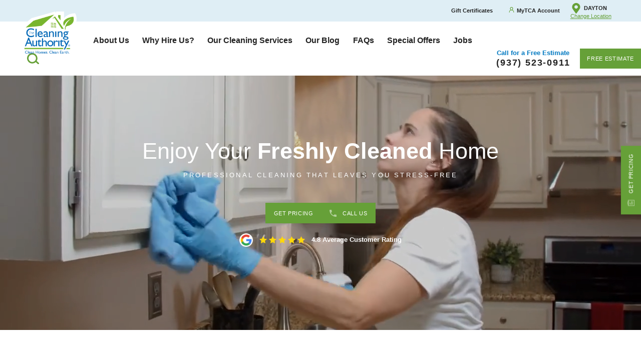

--- FILE ---
content_type: text/html; charset=utf-8
request_url: https://www.thecleaningauthority.com/dayton/
body_size: 42386
content:
<!DOCTYPE html>
<html class="lock" lang="en" data-anim="1" data-prlx="1" data-flr="1" data-i="tmzxopr7g3f" data-is="t2ou54pmpq9" data-gmap="AIzaSyCCSUDj5b6maWqpSnOSpZim7KuFjr1xTLI" data-sa="xMv4OpbMwpqwopMDYtMUu15CECIt%2BomiU%2B2AlzefrL%2BOOnHu%2B1XSb%2FRrXJM1rBXZKUrN%2FQil4SV%2BQvn6TZbufoMcy4oZ4qpFQjIntDUFIN71H90YYcFpNqJbwrssh%2BYXdOn6QBEK5NxkGDRjz3trobByOC81KObwLBQSYZO78RO4P3sJ">
<head>
	<title>Reliable Cleaning Services for Dayton, OH Homes & Businesses</title>
	<link rel="canonical" href="https://www.thecleaningauthority.com/dayton/"/>
	<meta content="text/html; charset=utf-8" http-equiv="Content-Type"/>
	<meta content="initial-scale=1" name="viewport"/>
	<meta http-equiv="X-UA-Compatible" content="IE=edge,chrome=1"/>
	<meta name="description" content="Keep your home or office looking its best with our trusted and reliable cleaning services in Dayton, OH. Choose professional cleaning that fits your schedule."/>
	<meta property="og:type" content="website"/>
	<meta property="og:site_name" content="The Cleaning Authority"/>
	<meta property="og:url" content="https://www.thecleaningauthority.com/dayton/"/>
	<meta property="og:image" content="https://www.thecleaningauthority.com/images/Social-Open-Graph-1.jpg"/>
	<meta name="twitter:card" content="summary_large_image"/>
	<meta name="twitter:image" content="https://www.thecleaningauthority.com/images/Social-Open-Graph-1.jpg"/>
	<meta property="article:publisher" content="https://www.facebook.com/thecleaningauthority"/>
	<meta name="google-site-verification" content="t-HtcCTi_ISNuzwX8Yq3QIOu6zfgiw74HZonqAWKjSg"/>
	<meta name="msvalidate.01" content="C3F3BC7C934F6B425D2A15307AA60600"/>
	<link rel="preload" href="https://use.typekit.net/hqh4lsk.css"/>
	<style type="text/css">:root{--light:242, 242, 242;--dark-grey:119, 135, 148;--grey:170, 170, 170;--medium-grey:230, 230, 230;--light-grey:239, 239, 239;--dark:34, 34, 34;--white:255, 255, 255;--black:0, 0, 0;--primary:102, 160, 56;--primary-light:205, 225, 179;--secondary:0, 121, 193;--secondary-light:223, 238, 245;--tertiary:251, 217, 7;--general-spacing:3.5rem;--vertical-spacing:4.25rem;--horizontal-spacing:3.45rem;t
	--mainstage-gradient:rgba(var(--dark),0) 40%, rgba(var(--dark),.75) 100%;--mainstage-gradient-ltr:linear-gradient(270deg, var(--mainstage-gradient));--mainstage-gradient-rtl:linear-gradient(90deg, var(--mainstage-gradient));--mainstage-mobile-gradient:rgba(var(--dark),.5) 0%, rgba(var(--dark),.5) 100%;--primary-font:neuzeit-grotesk, sans-serif;--fnt-t:neuzeit-grotesk, sans-serif;--secondary-font:europa, sans-serif;--fnt-m:europa, sans-serif;--g-trn-sp:.3s;--g-trn-tf:ease;--text-dark:;--grid-spacing:;--bdr-w:;--bdr-stl:;--fnt-t-big-ff:var(--fnt-m);--fnt-t-big-ls:-0.05em;--fnt-t-big-w:700;--fnt-t-big-tt:uppercase;--fnt-t-sb-ff:var(--fnt-m);--fnt-t-sb-ls:0em;--fnt-t-sb-w:400;--fnt-t-sb-tt:none;--fnt-t-co-ff:var(--fnt-t);--fnt-t-co-ls:0em;--fnt-t-co-w:400;--fnt-t-co-tt:none;--fnt-t-k-ff:var(--fnt-t);--fnt-t-k-ls:0em;--fnt-t-k-w:400;--fnt-t-k-tt:none;--fnt-t-1-ff:var(--fnt-t);--fnt-t-1-ls:0.05em;--fnt-t-1-w:400;--fnt-t-1-tt:none;--fnt-t-2-ff:var(--fnt-m);--fnt-t-2-ls:-0.016em;--fnt-t-2-w:400;--fnt-t-2-tt:none;--fnt-t-3-ff:var(--fnt-t);--fnt-t-3-ls:0em;--fnt-t-3-w:400;--fnt-t-3-tt:none;--fnt-t-4-ff:var(--fnt-m);--fnt-t-4-ls:0em;--fnt-t-4-w:700;--fnt-t-4-tt:none;--fnt-t-5-ff:var(--fnt-m);--fnt-t-5-ls:0em;--fnt-t-5-w:400;--fnt-t-5-tt:none;--fnt-t-6-ff:var(--fnt-t);--fnt-t-6-ls:0em;--fnt-t-6-w:400;--fnt-t-6-tt:none;--fnt-nv-pry-ff:var(--fnt-m);--fnt-nv-pry-ls:0em;--fnt-nv-pry-w:600;--fnt-nv-pry-tt:none;--fnt-nv-pry-fs:normal;--fnt-nv-sec-ff:var(--fnt-m);--fnt-nv-sec-ls:0em;--fnt-nv-sec-w:700;--fnt-nv-sec-tt:none;--fnt-nv-sec-fs:normal;--fnt-qte-ff:var(--fnt-m);--fnt-qte-ls:0.01em;--fnt-qte-w:400;--fnt-qte-tt:none;--fnt-qte-fs:italic;--fnt-atr-ff:var(--fnt-m);--fnt-atr-ls:0em;--fnt-atr-w:400;--fnt-atr-tt:none;--fnt-atr-fs:none;--fnt-phn-ff:var(--fnt-m);--fnt-phn-ls:0em;--fnt-phn-w:700;--fnt-nt-ff:var(--fnt-m);--fnt-nt-ls:0em;--fnt-nt-w:400;--fnt-nt-tt:none;--tag-ff:var(--fnt-m);--tag-ls:0em;--tag-w:400;--tag-tt:uppercase;--btn-v1-ff:var(--fnt-t);--btn-v1-ls:0.046em;--btn-v1-w:400;--btn-v1-tt:lowercase;--btn-v2-ff:var(--fnt-t);--btn-v2-ls:0.046em;--btn-v2-w:400;--btn-v2-tt:lowercase;--fnt-frm-ff:var(--fnt-m);--fnt-frm-ls:0em;--fnt-frm-w:700;--fnt-frm-tt:none;--full:100%;--half:50%;--third:33.333%;--fourth:25%;--fifth:20%;--sixth:16.666%;--seventh:14.285%;--two-3rds:66.666%;--three-4ths:75%;--three-8ths:37.5%;--five-8ths:62.5%;--four-5ths:80%;--min-fnt-s:0.938rem;--max-fnt-s:1rem;--clp-rng-1:0.7520rem;--clp-rng-2:0.7936vw;--clp-rng:calc(var(--clp-rng-1) + var(--clp-rng-2) );--mn_wth:clamp(var(--mn_min), var(--mn-f), var(--mn_max));--mn_ch-w:67ch;--shf-off-a:calc(((100vw - clamp(var(--mn_min), var(--mn-f), var(--mn_max)) ) / 2));--opacity:var(--img-fg-o);--filter:saturate(var(--img-fg-sat)) sepia(var(--img-fg-sep)) brightness(var(--img-fg-brt)) contrast(var(--img-fg-con)) blur(var(--img-fg-blr));--flr-bx-dsp:none;--flr-bx-w:75;--flr-bx-w-mbl:75;--flr-bx-h:15;--flr-bx-h-mbl:( var(--flr-bx-h) * ( var(--flr-bx-w-mbl) / var(--flr-bx-w) ) );--flr-mrg-tp:0rem;--flr-mrg-bt:1.5rem;--flr-bx-w-clc:calc((var(--flr-bx-w-mbl) * 1px) + (var(--flr-bx-w) - var(--flr-bx-w-mbl)) * ((100vw - 320px) / (1920 - 320)));--flr-bx-h-clc:calc((var(--flr-bx-h-mbl) * 1px) + (var(--flr-bx-h) - var(--flr-bx-h-mbl)) * ((100vw - 320px) / (1920 - 320)));--hvr-trns:transform var(--g-trn-sp) var(--g-trn-tf) 0s, opacity var(--g-trn-sp) var(--g-trn-tf) 0s, filter var(--g-trn-sp) var(--g-trn-tf) 0s;--hvr-y-amt:1rem;--valid-color:#8AC74C;--invalid-color:#F34039;--highlight-color:#0066EE;--fnt-frm-s:14px;--sp-t-mpt-10:.2;--sp-t-mpt-20:.4;--sp-t-mpt-30:.6;--sp-t-mpt-40:.8;--sp-t-mpt-60:1.2;--sp-t-mpt-70:1.4;--sp-t-mpt-80:1.6;--sp-t-mpt-90:1.8;--ui-scroll-brd-rds:12px;--ui-scroll-w:0.278rem;--hdr-tb-arw-s:1.2rem;--hdr-mnu-btn-s:1.8rem;--hdr-phn-icn-s:1.5rem;--hdr-srch-icn-s:1.5rem;--hdr-lg-mx-wd:158;--hdr-lg-mx-wd-mbl:98;--hdr-lg-mx-wd-clc:calc((var(--hdr-lg-mx-wd-mbl) * 1px) + (var(--hdr-lg-mx-wd) - var(--hdr-lg-mx-wd-mbl)) * ((100vw - 320px) / (1920 - 320)));--hdr-lg-mx-ht:200;--hdr-lg-mx-ht-mbl:42;--hdr-lg-mx-ht-clc:calc((var(--hdr-lg-mx-ht-mbl) * 1px) + (var(--hdr-lg-mx-ht) - var(--hdr-lg-mx-ht-mbl)) * ((100vw - 320px) / (1920 - 320)));--hdr-lg-sp:120;--hdr-lg-sp-lpt:50;--hdr-lg-sp-clc:calc((var(--hdr-lg-sp-lpt) * 1px) + (var(--hdr-lg-sp) - var(--hdr-lg-sp-lpt)) * ((100vw - 1280px) / (1920 - 1280)));--hdr-nv-sp:37;--hdr-nv-sp-lpt:24;--hdr-nv-sp-clc:calc((var(--hdr-nv-sp-lpt) * 1px) + (var(--hdr-nv-sp) - var(--hdr-nv-sp-lpt)) * ((100vw - 1280px) / (1920 - 1280)));--hdr-bnr-icn-sz:1.2em;}*,::before,::after{box-sizing:border-box;}html{border:0px;}body{margin:0px;padding:0px;overflow-y:hidden!important;}img{border:none;max-width:100%;}button{border:0px;}icon svg,svg[data-use]{height:1em;width:1em;fill:currentcolor;}svg[data-use] [style*="stroke-width"],svg[data-use] [stroke-width]{stroke:currentcolor;}[data-role="scroller"] [data-role="container"]{position:relative;overflow:hidden;}[data-role="scroller"] [data-role="item"]{flex:0 0 auto !important;transition:opacity .6s ease 0s;}[data-role="scroller"] [data-role="list"]{flex-wrap:nowrap !important;position:relative;transition:transform .6s ease 0s, margin .6s ease 0s;}.pop-up .pop{opacity:0;transform:translateX(-100%);}.half{width:50%;}body .ninja{display:none !important;}img{max-width:100%;}.ui-scroll{overflow:auto;}[class*="nlf"]{display:flex;}[class*="nlf"] .fit{flex:0 0 auto;}[class*="nlf"] .auto{flex:1 1 auto;}[class*="nlf"][class*="-end"]{justify-content:flex-end;}[class*="nlf"][class*="-between"]{justify-content:space-between;}[class*="nlf"][class*="-middle"]{align-items:center;}[class*="nlf"][class*="-wrap"]{flex-wrap:wrap;}[class*="nlf"][class*="-reverse"],[class*="nlf"].flow-reverse,.flow-reverse > [class*="nlf"]{flex-direction:row-reverse;}[class*="nlf"][class*="-column"]{flex-direction:column;}[class*="nlf"][class*="-stretch"],[class*="nlf"] > .stretch-self{align-self:stretch;}html{font-size:1.041665vw;-webkit-text-size-adjust:100%;overflow-x:hidden;position:relative;scroll-behavior:smooth;}body{margin:0;padding:0;line-height:1.667;font-family:var(--primary-font);font-weight:400;color:rgb(var(--dark));background-color:rgb(var(--white));}main{position:relative;}section,.sub-zone{padding:calc(var(--vertical-spacing) * .75) var(--horizontal-spacing);}section{position:relative;}a{color:rgb(var(--primary));transition:color .4s ease 0s;text-decoration:none;}a:hover,a:focus{color:rgb(var(--secondary));}a[href^="tel"]{cursor:default;}.anchor-link{position:absolute;top:0;left:0;}img,video{display:block;max-width:100%;}picture img[src*=".jpg"]{object-fit:cover;}picture img[src*=".webp"]{object-fit:cover;}ul,ol{list-style:none;margin:0;padding:0;}p,dl,dt,dd,fieldset,figure,figcaption,address,picture,blockquote,time,svg{margin:0;padding:0;display:block;border:none;font-style:normal;text-align:inherit;}button{border:none;font-family:inherit;font-size:inherit;line-height:inherit;outline:none;cursor:pointer;margin:0;padding:0;background-color:transparent;}svg *{pointer-events:none;}.ninja{visibility:hidden !important;}.el-panel{display:none;visibility:hidden;}.rel{position:relative;}.light{color:rgb(var(--white));}.bg-light{background-color:rgb(var(--secondary-light));}.bg-white{background-color:rgb(var(--white));}.main{margin-left:auto;margin-right:auto;width:100%;max-width:82rem;}.main-left,.main-right{max-width:88.55em;}.main-right{margin-left:auto;margin-right:calc(var(--horizontal-spacing) * -1);}.half{width:50%;}[class*="spaced"] > .half{max-width:calc(50% - (var(--general-spacing) / 2));}.full{width:100%;}.mx-auto{margin-left:auto;margin-right:auto;}.mx-auto-pls{margin-left:auto!important;margin-right:auto!important;}section header{position:relative;margin-bottom:calc(var(--vertical-spacing) * 0.75);}h1:first-child,h2:first-child,h3:first-child,h4:first-child,h5:first-child{margin-top:0;}h1,h2,h3,h4,h5{font-family:var(--secondary-font);font-weight:400;line-height:1.2;color:rgb(var(--secondary));display:block;margin-top:1rem;margin-bottom:1rem;letter-spacing:.005rem;}h1,h2:first-child{font-size:2.4rem;color:inherit;}h3{font-size:1.2rem;}h2 bold{font-weight:600!important;}.btn,.simple-btn{outline:none;cursor:pointer;position:relative;border-radius:0;line-height:1;z-index:1;display:inline-flex;align-items:center;justify-content:center;font-family:var(--primary-font);text-transform:uppercase;flex:0 0 auto;font-size:0.9rem;font-weight:400;text-align:center;transition:0.35s ease;letter-spacing:0.06em;}.btn{background-color:rgb(var(--primary));color:rgb(var(--white));padding:1.05em 1.333em;}.btn:hover,a:hover .btn,.btn:focus,a:focus .btn{background-color:rgb(var(--secondary));color:rgb(var(--white));}.btn svg{flex:0 0 auto;margin-right:0.889rem;color:rgb(var(--white), 0.5);font-size:1.333em;}.btn-list{display:flex;flex-wrap:wrap;margin:-0.5rem;}.btn-list li{margin:0.5rem;}.btn-list .btn{min-width:10.688em;}#HeaderZone{position:relative;z-index:20;}.body:not(.careers) .secondary-nav{font-size:0.8rem;order:-1;width:calc(100% + 3.45rem * 2);margin:-0.75rem calc(3.45rem * -1) 0.75rem;background-color:rgb(223, 238, 245);padding:0.55em 3.45rem;line-height:1.333;}body:not(.careers) .secondary-nav > * + *{margin-left:3em;}.secondary-nav svg{margin-right:0.5em;color:rgb(102, 160, 56);}.secondary-nav strong{display:block;}.secondary-nav a:not(.simple-btn){color:inherit;}.secondary-nav a:not(.simple-btn):hover,.secondary-nav a:not(.simple-btn):focus{color:rgb(102, 160, 56);}.secondary-nav span a{margin-left:0.667em;}.secondary-nav > span strong{text-transform:uppercase;}.secondary-nav > span a{text-transform:capitalize;letter-spacing:0;}.masthead{padding-top:0.75rem;padding-bottom:0.75rem;line-height:1.333;}.masthead.corp{padding-top:2.75rem;padding-bottom:2.75rem;}.masthead.local .nlf-middle.nlf-row{flex-wrap:wrap;}.top-logo{position:relative;display:block;width:8em;margin:-2.25rem 1.5rem 0rem 0;}.top-logo img{width:8em;height:auto !important;}.right-info{text-align:center;margin:-0.75rem 0;}.right-info .search-link{display:block;padding:0.5em;font-size:1.2em;margin-right:auto;}.right-info strong{display:block;color:rgb(var(--secondary));font-size:0.9em;}.right-info a[href^="tel:"]{display:block;font-weight:700;font-size:1.2em;color:inherit;}.right-info a[href^="tel:"] span:not(.btn){display:block;position:relative;letter-spacing:0.1em;left:0.05em;}.right-info a[href^="tel:"] .btn{display:none;}.right-info > .btn{margin-left:1.5rem;margin-right:calc(var(--horizontal-spacing) * -1);}.top-nav li{position:relative;}.top-nav li a{display:block;flex:1 1 auto;color:inherit;font-size:0.9rem;font-weight:700;padding:0.75em 1.222em;transition:0.35s ease;}.top-nav li a:hover,.top-nav li a:focus,.top-nav li a.selected{color:rgb(var(--primary));}.top-nav li span{display:none;align-items:center;justify-content:center;font-size:1em;color:rgb(var(--primary));min-width:2.5rem;}.top-nav li ul{display:block;position:absolute;top:100%;left:0;background-color:rgb(var(--secondary));color:rgb(var(--white));min-width:15em;pointer-events:none;opacity:0;transform:translateY(0.5em);transition:0.35s ease;box-shadow:0 0.2em 0.6em rgba(var(--black), 0.15);}.masthead .top-nav .el-tab-box > ul > li.active > a:after{opacity:1;}.top-nav li:hover ul,.top-nav li:focus ul,.top-nav li.active ul{opacity:1;transform:translateY(0);visibility:visible;pointer-events:auto;}.top-nav li li a:hover,.top-nav li li a:focus,.top-nav li li a.selected{background-color:rgb(var(--light));color:rgb(var(--secondary));}.menu-btn{display:none;flex-direction:column;align-items:center;justify-content:center;margin-left:calc(var(--horizontal-spacing) * 0.5);transition:0.35s ease;}.menu-btn span{position:relative;top:0;display:block;width:36px;height:4px;background-color:rgb(var(--primary));margin:3px 0;transition:top 0.3s ease 0.3s, transform 0.3s ease 0s, opacity 0s ease 0.3s;}.masthead.local .nlf-middle span.nlf-middle-wrap{flex-direction:column;margin-left:1rem;margin-right:1rem;justify-content:center;}.masthead .phone{color:rgb(var(--primary))!important;background-color:unset!important;}.masthead .phone svg{color:rgb(var(--primary))!important;}.back-to-btn{position:fixed;right:1rem;bottom:1rem;transform:translateY(100%);visibility:hidden;opacity:0;pointer-events:none;transition:0.4s ease;padding:1.2em 0.75em;}.fixed-btn{position:fixed;bottom:50%;right:0;transform:translateX(50%) rotate(-90deg);transform-origin:50% 100%;display:flex;flex-flow:row-reverse;}.fixed-btn .btn{border:solid 2px rgb(var(--primary));}.fixed-btn .btn:hover,.fixed-btn .btn:focus{border:solid 2px rgb(var(--black));}.accessibility-options .accessibility-menu{position:fixed;z-index:40;height:100vh;top:0;left:0;visibility:hidden;transform:translateX(-100%);transition:transform .3s ease 0s, visibility 0s ease .3s;background-color:rgb(var(--light));}.accessibility-options .floater{position:fixed;cursor:pointer;font-size:50px;z-index:20;opacity:1;border-radius:50%;background-color:rgb(var(--dark));color:rgb(var(--white));transition:opacity .3s ease 0s, transform .3s ease 0s, background-color .3s ease 0s, color .3s ease 0s, border-color .3s ease 0s;transform:translateY(0);padding:6px;bottom:1rem;}.accessibility-options .floater:hover,.accessibility-options .floater:focus{color:rgb(var(--dark));background-color:rgb(var(--white));}.accessibility-options .floater{left:1rem;}.accessibility-options .accessibility-menu{padding-top:1.5em;}.accessibility-options li button{padding:1.111em 2.5em 1.111em 1.5em;border-bottom-style:solid;border-bottom-width:1px;color:rgb(var(--dark));background-color:rgba(var(--primary), 0);border-color:rgba(var(--black), 0.1);transition:0.3s ease;}.accessibility-options li button:hover,.accessibility-options li button:focus{background-color:rgb(var(--primary));color:rgb(var(--white));}.accessibility-options li .accessibility-icon{margin-right:.778em;color:inherit;}.covid-banner{background-color:rgb(var(--secondary));line-height:1.333;padding-top:0.6em;padding-bottom:0.6em;font-size:0.8em;text-align:center;}.covid-banner a{color:inherit;display:inline-block;}.covid-banner a:hover,.covid-banner a:focus{color:#D1D1D1;}[class*="-wrap"]{flex-wrap:wrap;}.mainstage{padding-top:0;}.mainstage > div{min-height:35em;}.mainstage.local header .local-mainstage-header .buttons{width:100% !important;}.mainstage.local header .local-mainstage-header .buttons div,.local-mainstage-header .buttons div,.local-mainstage-header fieldset{display:flex;justify-content:center !important;gap:.5rem;align-items:stretch;}body:not(.careers) .mainstage picture > img{width:100%;height:100%;}body:not(.careers) .mainstage > div > div:not(.bg-wrap){margin:var(--vertical-spacing) 0;}.mainstage header{margin-bottom:0;}.mainstage h1,.mainstage h2:first-child,.mainstage strong:first-child{font-size:3.4rem;color:inherit;}.mainstage .zip label{position:absolute;top:30%;left:5%;font-size:0.9rem;margin-left:auto;margin-right:auto;}.zip svg{color:rgb(var(--secondary));margin-right:0.5rem;}.mainstage .zip .validation{display:none;}.mainstage .nlf.focused label{top:-1rem;}.mainstage .loc-btn{text-decoration:underline;text-transform:uppercase;color:rgb(var(--secondary));}.mainstage .loc-btn:hover,.mainstage .loc-btn:focus{color:rgb(var(--primary));}.mainstage strong:first-child,.mainstage strong:first-child + span{font-family:var(--secondary-font);font-weight:400;line-height:1.2;display:block;margin-top:1rem;margin-bottom:1rem;}.mainstage h1 + h2,.mainstage h2:first-child + h3,.mainstage strong:first-child + span{max-width:57%;font-size:2rem;color:rgb(var(--secondary));}.mainstage header .btn{border:solid 2px rgb(var(--primary));background-color:rgb(var(--primary));color:rgb(var(--white));padding:1.05em 1.333em;}.mainstage .btn-list{margin-top:2em;display:flex;justify-content:center;gap:0.5rem;align-items:stretch;}.mainstage .btn-list .btn{margin:0;padding-left:1em;padding-right:1em;border:none;}.mainstage header .btn:hover,.mainstage header .btn:focus{border:solid 2px rgb(var(--black)) !important;}body:not(.careers) .mainstage img{max-height:35em;}.clean-rotation ul{position:relative;margin:-0.4rem;}.clean-rotation ul::before{content:'';position:absolute;width:8.3rem;height:8.3rem;top:50%;left:50%;transform:translate(-50%, -50%);border:solid 6px rgb(var(--secondary));border-radius:50%;z-index:1;pointer-events:none;transition:opacity .8s ease 1.6s;}.clean-rotation li{font-size:1.1em;line-height:1.333;text-transform:uppercase;padding:0.4rem;transition:opacity .8s ease;}.clean-rotation li:nth-child(2){transition:opacity .8s ease .4s;}.clean-rotation li picture{position:relative;width:100%;}.clean-rotation li picture::before{content:'';position:absolute;width:15px;height:15px;border-radius:50%;background-color:rgb(var(--primary));box-shadow:0 0 0 6px rgb(var(--secondary));z-index:1;pointer-events:none;}.clean-rotation li:first-child picture::before{bottom:1.6rem;right:1.6rem;transform:translate(-50%, -50%);}.clean-rotation li:nth-child(2) picture::before{bottom:1.6rem;left:1.6rem;transform:translate(50%, -50%);}.clean-rotation li img{width:100%;}.clean-rotation li strong{display:block;margin:0.35em 0;}.clean-rotation li img{height:17em;}.sub-banner{padding-top:0;overflow:hidden;}.sub-banner picture{margin-left:-10%;}.sub-banner img{width:100%;height:100%;}.sub-banner header{padding:calc(var(--vertical-spacing) * 0.75) calc(var(--horizontal-spacing) * 0.5) calc(var(--vertical-spacing) * 0.75) 0;}.sub-banner [class*="nlf"] header{margin:var(--vertical-spacing) 0;}.sub-banner header::before{content:'';position:absolute;top:0;right:0;background-color:rgb(var(--primary));width:100vw;height:100%;pointer-events:none;}.sub-banner h2{position:relative;font-size:3.4rem;}.sub-banner img{max-height:29.444em;}.sub-zone .general-content{padding:0;}.side-nav{padding:0;}.side-nav header a{color:inherit;}.side-nav li{position:relative;}.side-nav li + li{margin-top:1.5em;}.side-nav li a{line-height:1.222;color:rgb(var(--secondary));font-size:1.6rem;border-bottom:solid 1px rgb(var(--secondary-light));}.side-nav li svg{margin-left:0.75em;color:rgb(var(--primary));transform:translateY(-0.05em);position:relative;left:-0.5em;opacity:0;transition:0.35s ease;}.side-nav li a:hover svg,.side-nav li a:focus svg,.side-nav li.selected > a svg{opacity:1;left:0;}.three-fifths{width:60%;}[class*='spaced'] > .three-fifths{max-width:calc(60% - (3.5rem / 5 * 2));}.two-fifths{width:40%;}[class*='spaced'] > .two-fifths{max-width:calc(40% - (3.5rem / 5 * 3));}.cms-layout #MainZone,.cms-content #MainZone{background-image:unset!important;height:unset!important;}.cms-layout .locked,.cms-content .locked{position:unset;opacity:1;}.cms-layout .locked .unlock-box,.cms-content .locked .unlock-box{display:none;}.cms-layout .locked #MainZone section:not(.mainstage):not(.unlock-box),.cms-layout .locked #FooterZone,.lock.cms-content .locked #MainZone section:not(.mainstage):not(.unlock-box),.lock.cms-content .locked #FooterZone{display:block;}.locked{overflow:hidden;position:fixed;width:100%;height:100%;}.locked #MainZone section:not(.mainstage):not(.unlock-box),.locked #FooterZone{opacity:0;}.cms-layout .locked #MainZone section:not(.mainstage):not(.unlock-box),.cms-content .locked #MainZone section:not(.mainstage):not(.unlock-box),.cms-layout .locked #FooterZone,.cms-content .locked #FooterZone{opacity:1;}.locked #MainZone{height:94vh;background-image:url('/assets/mainstage/default.jpg');background-repeat:no-repeat;background-size:cover;}.locked .unlock-box{display:flex;position:fixed;bottom:-1%;width:100%;justify-content:center;z-index:100;}.locked .unlock-box .main-thin{display:flex;justify-content:center;}.locked .unlock-box a{color:rgb(var(--white));padding:0 1.033em;}.locked .unlock{display:flex;align-items:center;position:fixed;background-color:rgb(var(--secondary));color:rgb(var(--white));padding:0.55em 1.833em;}.locked .unlock:hover,.locked .unlock:focus{background-color:rgb(var(--primary));color:rgb(var(--white));border:solid 2px rgb(var(--black)) !important;}.locked .mainstage picture{z-index:-1;position:relative;}.unlock-box{display:none;}@media screen and (max-width: 1440px){html{font-size:1.0408vw;}.btn,.simple-btn{font-size:0.8rem;}.top-nav li a{font-size:1.2rem;padding:0.75em 0.822em;}.right-info strong{font-size:1rem;}.right-info a[href^="tel:"]{font-size:1.333rem;}.covid-banner{font-size:0.889rem;}}@media screen and (max-width: 1200px){html{font-size:1.24875vw;}section,.sub-zone{padding-left:calc(var(--horizontal-spacing) * 0.5);padding-right:calc(var(--horizontal-spacing) * 0.5);}.main-right{margin-right:calc(var(--horizontal-spacing) * -0.5);}.top-nav li a{padding:0.75em 0.5em;font-size:1em;}body:not(.careers) .right-info > .btn{margin-right:calc(var(--horizontal-spacing) * -0.5);}.fixed-btn{display:none;visibility:hidden;}.mainstage h1,.mainstage h2:first-child{font-size:3.333rem;}.mainstage h1 + h2,.mainstage h2:first-child + h3{max-width:63%;}}@media screen and (max-width: 1024px){.careers .fixed-btn{display:none;}.careers .back-to-btn{display:none;}}@media screen and (max-width: 1000px){[class*="block-1000"]{display:block;}[class*="block-1000"] > *{width:100% !important;}[class*="block-1000"][class*="spaced"] > *{max-width:none !important;}[class*='center-1000']{justify-content:center;}html{font-size:1.875vw;}body:not(.careers) .menu-btn{display:flex;}.top-nav{position:fixed;top:0;left:0;width:100%;height:100%;z-index:-1;opacity:0;visibility:hidden;pointer-events:none;transition:opacity 0.35s ease, visibility 0.35s ease;background-color:rgb(var(--white));padding:calc(7rem + var(--vertical-spacing)) calc(var(--horizontal-spacing) * 0.5) var(--vertical-spacing) calc(var(--horizontal-spacing) * 0.5);}.top-nav > ul{max-height:100%;overflow:auto;}.top-nav li a{font-size:1.222rem;padding-left:0;padding-right:0;}.top-nav li a:not(:only-child){max-width:calc(100% - 2.5rem);}.top-nav li span{display:flex;}.top-nav li ul{width:100%;display:none;position:relative;top:auto;opacity:1;transform:none;pointer-events:auto;transition:none;background-color:transparent;box-shadow:none;color:inherit;padding-left:2em;}.top-nav li li a:hover,.top-nav li li a:focus{background-color:transparent;color:rgb(var(--primary));}.right-info > .btn{margin-right:0;}.mainstage br{display:none;}.mainstage h1,.mainstage h2:first-child{font-size:3rem;}.mainstage h1 + h2,.mainstage h2:first-child + h3,.mainstage p{max-width:75%;}.clean-rotation ul{margin:0;}.masthead.local .secondary-nav{justify-content:center;}.secondary-nav{order:0;background-color:transparent;padding:0;margin:1rem 0 0;width:50%;}.secondary-nav ~ .right-info .search-link{margin-right:1rem;}.secondary-nav > a{display:none;visibility:hidden;}.secondary-nav > span strong{font-size:1rem;color:rgb(var(--secondary));}.secondary-nav > span a{font-size:1rem;color:rgb(var(--black));}.sub-banner h2{font-size:2.4rem;}.locked #MainZone{background-image:url('/assets/mainstage/default-mobile.jpg');background-repeat:no-repeat;background-size:cover;overflow:hidden;}.masthead{padding-top:2.75rem;}.masthead.local .nlf-middle.nlf-row{flex-wrap:nowrap;margin-botton:0.5rem;}.masthead.local .right-info > a.btn:nth-of-type(2){display:none !important;visibility:hidden !important;}}@media screen and (max-width: 800px){.right-info > div:not(.mx-auto){display:none;}.masthead .right-info a.btn{display:block !important;visibility:visible !important;}.masthead .right-info .btn.stretch-self.corp{display:none!important;}.secondary-nav svg{color:rgb(var(--secondary))!important;margin-right:0;}.right-info .search-link{display:none;}.masthead .right-info .simple-btn.ninja{display:block!important;visibility:visible!important;}[class*="block-800"]{display:block;}[class*="block-800"] > *{width:100% !important;}html{font-size:2.291666vw;}.main-right{margin-right:0;}.top-logo{margin-top:-0.75rem;margin-bottom:-0.75rem;}.top-nav{padding-top:calc(9rem + var(--vertical-spacing));}.covid-banner{padding-top:0.75em;padding-bottom:0.75em;}.mainstage{display:flex;align-items:center;min-height:40em;}.mainstage br{display:block;}.mainstage > div{min-height:initial;width:100%;}.mainstage picture{position:absolute;top:0;left:0;height:100%;margin:0;}.mainstage > div > div{margin:0;}.mainstage h1 + h2,.mainstage h2:first-child + h3,.mainstage p{max-width:none;}.sub-banner{padding-top:var(--vertical-spacing);}.sub-banner > div{min-height:13em;}.sub-banner picture{position:absolute;top:0;left:0;height:100%;margin:0;}.sub-banner [class*="nlf"] header{margin:0;width:100%;max-width:none;display:none;visibility:hidden;}.locked .mainstage picture{display:none;}}@media screen and (max-width: 650px){html{font-size:2.6041666vw;}.top-logo{margin-right:1rem;}.right-info > .btn{margin-right:calc(var(--horizontal-spacing) * -0.5);}.top-nav{padding-top:calc(9rem + var(--vertical-spacing));padding-bottom:1rem;}.mainstage.local .main-right{margin-right:0;}.menu-btn{transform:translateX(25%);width:4rem;height:4rem;margin:0;z-index:2;}.menu-btn span{width:50%;background-color:rgb(var(--white));}.secondary-nav{font-size:1rem;}.locked #MainZone{height:90vh;background-image:url('/assets/mainstage/default-mobile.jpg');background-repeat:no-repeat;background-size:cover;overflow:hidden;}.locked .menu-btn{display:none;}html.lock{font-size:2.6041666vw;}.locked .unlock{width:100%;justify-content:center;}.mainstage .full .half{width:100%;}.mainstage .btn-list .third{width:75%;}.sm-full{width:100%;}.masthead.local{padding-bottom:1rem;}.top-logo{width:5em;}.secondary-nav{width:50%!important;}.menu-btn span{width:50%;background-color:rgb(var(--black));}.right-info .btn svg{font-size:1.833rem;}.local-mainstage-header .buttons div,.local-mainstage-header fieldset,.mainstage .btn-list{flex-direction:column;}.masthead{padding-top:0.2rem;}}@media screen and (max-width: 550px){html{font-size:3.8541666vw;}section,.sub-zone{padding-top:calc(var(--vertical-spacing) * 0.75);padding-bottom:calc(var(--vertical-spacing) * 0.75);}section header{margin-bottom:calc(var(--vertical-spacing) * 0.5);}h1,h2:first-child{font-size:1.778rem;}h2,h2:first-child + h3{font-size:1.333rem;}h3{font-size:1.111rem;}.masthead,.fd.masthead{padding-bottom:0;}.top-logo,.fd.masthead .top-logo{margin:1rem auto;}.top-nav{padding-top:calc( 4rem + (var(--vertical-spacing) * 0.75) );padding-bottom:calc( 4rem + (var(--vertical-spacing) * 0.75) );}.top-nav li a{font-size:1.111rem;}.right-info{margin:1rem calc(var(--horizontal-spacing) * -0.5) 0;}.right-info > div{width:50%;}.right-info strong,.right-info a[href^="tel:"] span:not(.btn){display:none;}.right-info a[href^="tel:"] .btn{display:flex;}.right-info > .btn{margin-left:0;margin-right:0;width:50%;background-color:rgb(var(--secondary));}.right-info > .btn:hover,.right-info > .btn:focus{background-color:rgb(var(--primary));}.masthead .right-info > div:not(:last-child) a[href^="tel:"]{display:none;visibility:hidden;}.masthead .right-info a.btn{display:block !important;visibility:visible !important;}.covid-banner{font-size:0.9em;}.mainstage{padding-top:calc(var(--vertical-spacing) * 0.75);min-height:30em;}.mainstage h1,.mainstage h2:first-child{font-size:2.333rem;}.error-page.mainstage h1{font-size:4em;}.mainstage h1 + h2,.mainstage h2:first-child + h3{font-size:1.778rem;}.clean-rotation li{font-size:1em;}.secondary-nav > *{margin-left:auto;margin-right:auto;}.masthead.local .right-info > a[href^='tel:']{color:rgb(255, 255, 255);font-size:0.8rem;}.sub-banner{padding-top:calc(var(--vertical-spacing) * 0.75);}.sub-banner > div{min-height:9em;}.sub-banner header{padding-top:calc(var(--vertical-spacing) * 0.5);padding-bottom:calc(var(--vertical-spacing) * 0.5);}.sub-banner h2{font-size:1.778rem;}.side-nav li a{font-size:1.444rem;}.mainstage .main-right{margin-right:0;}.locked #MainZone{height:90vh;background-image:url('/assets/mainstage/default-small.jpg');background-repeat:no-repeat;background-size:cover;overflow:hidden;}html.lock{font-size:3.8541666vw;}}@media screen and (max-width: 380px){.masthead .btn{padding-top:1.05em;padding-bottom:1.05em;}.secondary-nav > *{font-size:1.3em;}.secondary-nav span a{font-size:1.1rem;}}@media screen and (min-width: 359px) and (max-width: 360px){.mainstage picture,.sub-banner img,img,picture,video{display:none !important;}}@media screen and (min-width: 801px){.clean-rotation ul::before{opacity:0;}.clean-rotation.show ul::before{opacity:1;}.clean-rotation li{opacity:0;}.clean-rotation.show li{opacity:1;}}@media screen and (min-width: 1349px) and (max-width: 1350px){.mainstage picture,.sub-banner img,img,picture,video{display:none !important;}}@media screen and (min-width: 1921px){body{max-width:106.666em;margin:0 auto;overflow-x:hidden;}.masthead{max-width:106.666em;margin:0 auto;}}</style>
	<style type="text/css">.mainstage.local{background:#000;padding:calc(var(--vertical-spacing) * .75) var(--horizontal-spacing);padding-top:0;max-height:75vh;}.mainstage.local > div{min-height:35em;}body:not(.careers) .mainstage.local > div > div:not(.bg-wrap){margin:var(--vertical-spacing) 0;}.mainstage.local header h2,.mainstage.local header h3,.mainstage.local header a
.mainstage.local header .gmb-txt{color:#fff;}.mainstage.local header h2{font-family:europa, sans-serif;}.text-center{text-align:center !important;}[class*='flx']{align-items:stretch;align-content:space-around;display:flex;}.f_wrp{flex-wrap:wrap;}.f_m{align-items:center;}.f_c{justify-content:center;}.gmb-rvws .ggl-bug{height:3em;width:3em;}.gmb-rvws{z-index:1;margin-top:1.5em;}.gmb-rvws .mrg_rt{margin-right:.2em;}.gmb-rvws .mrg_rt-60{margin-right:1em;}.gmb-rvws .ggl-bug{height:2em !important;width:2em !important;}.gmb-rvws .rtg-icn li svg{width:.75em;}.gmb-rvws .gmb-txt{color:white !important;}.light-bg .gmb-rvws a .gmb-txt{color:rgb(var(--dark-blue)) !important;}.rtg-icn svg{color:#ffd80a;}@media screen and (max-width: 800px){.mainstage.local{display:flex;align-items:center;min-height:40em;padding-left:calc(var(--horizontal-spacing) * 0.5);padding-right:calc(var(--horizontal-spacing) * 0.5);}.mainstage.local > div{min-height:initial;width:100%;}}@media screen and (max-width: 550px){.mainstage.local{padding-top:calc(var(--vertical-spacing) * 0.75);min-height:30em;}.mainstage.local h2:first-child + h3,.mainstage .text-center.local-mainstage-header h2 + h3{max-width:100%;color:white;font-size:1rem;margin:0 0 48px;letter-spacing:3.2px;line-height:120%;text-transform:uppercase;}.mainstage.local h2:first-child{font-size:2.333rem;}}</style>
	<script type="text/javascript">
(function(n){var t=n.Process||{},i=function(n){var t=+n;return isNaN(t)?n:t},u=function(n){return decodeURIComponent(n.replace(/\+/g,"%20"))},h=/\{(.+?)\}/g,c=window.location.hash&&window.location.hash[1]==="~"&&!/\bSPPC=./i.test(document.cookie||""),s=[],e=null,r=null,o=null,f=null;t.Page=function(n){for(var i=n.length;i--;)c?s.push(n[i]):t.Element(document.getElementById(n[i]))};t.Delayed=function(){var n,i;for(r=null;n=s.shift();)t.Element(document.getElementById(n));try{i=new CustomEvent("process.delayed",{bubbles:!0,cancelable:!0});document.documentElement.dispatchEvent(i)}catch(u){}};t.Element=function(n){if(n)switch(n.getAttribute("data-process")){case"if":t.If(n);break;case"replace":t.Replace(n);break;default:t.Fix(n)}};t.Replace=function(n){var i,f=n.parentNode,r=document.createTextNode(t.Get(n.getAttribute("data-replace"))),u=n.firstElementChild;u&&u.getAttribute&&(i=u.getAttribute("href"))&&i.substring(0,4)==="tel:"&&(i=document.createElement("a"),i.setAttribute("href","tel:"+r.data),i.appendChild(document.createTextNode(r.data)),r=i);f.insertBefore(r,n);f.removeChild(n)};t.Fix=function(n){var r,u,i,f=n.attributes.length,e=n.childNodes.length;if(n.nodeName==="SCRIPT"){n.parentNode.removeChild(n);return}while(f--)r=n.attributes[f],r.name.substring(0,13)=="data-replace-"&&(u=r.name.substring(13),n.setAttribute(u,t.Get(r.value)),n.removeAttribute(r.name));while(e--)i=n.childNodes[e],i.nodeType===3&&i.data&&i.data.indexOf("{")>=0&&(i.data=t.Get(i.data))};t.If=function(n){for(var i,u,f,e,o=n.parentNode,s=n.attributes.length,r=undefined;s--;){i=n.attributes[s];switch(i.name){case"field":r=t.Check(n,t.Get(i.value));break;case"nofield":r=!t.Check(n,t.Get(i.value))}if(r!==undefined)break}if(r)for(u=n.childNodes,f=0,e=u.length;f<e;f++)o.insertBefore(u[0],n);o.removeChild(n)};t.Check=function(n,r){for(var u,f,e=n.attributes.length;e--;){u=n.attributes[e];switch(u.name){case"equals":return r==t.Get(u.value);case"gt":case"greaterthan":case"morethan":return i(r)>i(t.Get(u.value));case"gte":return i(r)>=i(t.Get(u.value));case"lt":case"lessthan":case"lesserthan":return i(r)<i(t.Get(u.value));case"lte":return i(r)<=i(t.Get(u.value));case"ne":case"notequals":return r!=t.Get(u.value);case"contains":return f=t.Get(u.value),r.indexOf(f>=0);case"notcontains":return f=t.Get(u.value),!r.indexOf(f>=0);case"in":return f=t.Get(u.value),t.InArray(r,(""+f).split(","));case"notin":return f=t.Get(u.value),!t.InArray(r,(""+f).split(","));case"between":return f=t.Get(u.value).Split(","),f.length==2&&i(r)>=i(f[0])&&i(r)<=i(f[1])?!0:!1}}return!!r};t.InArray=function(n,t){for(var i=t.length;i--;)if(t[i]==n)return!0;return!1};t.Get=function(n){return n.replace(h,function(n,i){var r=i.split("/"),f=r.shift();return t.Data(f.split(":"),0,r[0])||u(r.shift()||"")})};t.Data=function(n,i,r){var u;switch(n[i].toLowerCase()){case"f":return t.Format(n[i+1],n,i+2,r);case"if":return t.Data(n,i+1)?n.pop():"";case"ifno":case"ifnot":return t.Data(n,i+1)?"":n.pop();case"q":case"querystring":return t.Query(n[i+1])||"";case"session":case"cookie":return t.Cookie(n[i+1])||"";case"number":return t.Number(n[i+1],r)||"";case"request":return u=t.Cookie("RWQ")||window.location.search,u&&u[0]==="?"&&n[i+1]&&n[i+1][0]!="?"&&(u=u.substr(1)),u;case"u":return t.UserData(n[i+1])||"";default:return""}};t.Format=function(n,i,r,u){var h,f,s,e,o;if(!n||r>i.length-1)return"";if(h=null,f=null,n=n.toLowerCase(),e=0,n=="binary")e=2;else if(r+1<i.length)switch(n){case"p":case"phone":case"p2":case"phone2":case"p3":case"phone3":i[r].indexOf("0")>=0&&(f=i[r],e=1);break;default:s=parseInt(i[r]);isNaN(s)||(h=s,e=1)}o=t.Data(i,r+e,u);switch(n){case"p":case"phone":return t.Phone(""+o,f);case"p2":case"phone2":return t.Phone(""+o,f||"000.000.0000");case"p3":case"phone3":return t.Phone(""+o,f||"000-000-0000");case"tel":return t.Phone(""+o,f||"0000000000")}};t.Phone=function(n,t){var u,i,f,r;if(!n)return"";if(u=n.replace(/\D+/g,""),u.length<10)return n;for(i=(t||"(000) 000-0000").split(""),f=0,r=0;r<i.length;r++)i[r]=="0"&&(f<u.length?i[r]=u[f++]:(i.splice(r,1),r--));return f==10&&u.length>10&&i.push(" x"+u.substring(10)),i.join("")};t.Query=function(n){var r,f,o,i,s;if(!e)for(e={},r=t.Cookie("RWQ")||window.location.search,f=r?r.substring(1).split("&"):[],o=f.length;o--;)i=f[o].split("="),s=u(i.shift()).toLowerCase(),e[s]=i.length?u(i.join("=")):null;return e[n.toLowerCase()]};t.Cookie=function(n){var f,i,o,e,t;if(!r)for(r={},f=document.cookie?document.cookie.split("; "):[],i=f.length;i--;){o=f[i].split("=");e=u(o.shift()).toLowerCase();t=o.join("=");switch(t[0]){case"#":r[e]=+t.substring(1);break;case":":r[e]=new Date(+t.substring(1));break;case"!":r[e]=t==="!!";break;case"'":r[e]=u(t.substring(1));break;default:r[e]=u(t)}}for(f=n.split("|"),i=0;i<f.length;i++)if(t=r[f[i].toLowerCase()],t)return t;return""};t.UserData=function(n){switch(n){case"DisplayName":return t.Cookie("U_DisplayName")||"";case"TimeOfDay":var r=new Date,i=r.getHours();return i>=17||i<5?"Evening":i<12?"Morning":"Afternoon"}};t.Number=function(n,i){var s,u,r,e;if(!i)return i;if(!o)for(o={},s=(t.Cookie("PHMAP")||"").split(","),e=0;e<s.length;e++)u=(s[e]||"").split("="),u.length===2&&(o[u[0]]=u[1]);return r=o[i],r&&r!=="0"||(r=i),f||(f={}),f[r]=1,r};t.Phones=function(){var n,t;if(f){n=[];for(t in f)f.hasOwnProperty(t)&&n.push(t);return n.join("|")}return null};n.Process=t;document.documentElement&&(document.documentElement.clientWidth<=1280||(t.Cookie("pref")&1)==1)&&(document.documentElement.className+=" minimize")})(this);
(function(){function o(){var r,n,u;for(v(),f=!0,n=0;n<t.length;n++)r=t[n],s(r[0],r[1]);for(t.length=0,n=0;n<i.length;n++)u=i[n],l(u);i.length=0;window.removeEventListener("DOMContentLoaded",o)}function v(){for(var t,i,f,e,h=document.querySelectorAll("script[src],script[data-require]"),o=0;o<h.length;o++){var c=h[o],s=c.getAttribute("src"),n=c.getAttribute("data-require");if(s||n)for(t=n&&n[0]==="["?u(a(n)):[],s&&t.push(s),i=0;i<t.length;i++)f=t[i],e=/(.+?)\.\d{13}(\.\w{2,12})$/.exec(f),e&&(f=e[1]+e[2]),r[f]=1}}function s(i,u){var h,c,s,o;if(!f){t.push([i,u]);return}for(h=[],c=!1,o=0;o<i.length;o++){if(s=i[o],!s||e[s])continue;else r[s]||(h.push(s),r[s]=1);c=!0}for(typeof u=="function"&&(c?n.push([i,u]):u(window.jQuery)),o=0;o<h.length;o++)y(h[o])}function y(n){if(n.indexOf("http://")===0)throw new Error("Cannot load scripts over unsecure channel: "+n);else n.indexOf("/common/")===0||n.indexOf("/cms/")===0?w(n):p(n)}function p(n){var t=document.createElement("script");t.setAttribute("async","async");t.setAttribute("src",n);n.indexOf("callback=registerGmap")===-1?t.addEventListener("load",function(){h(n)}):window.registerGmap=function(){h(n)};t.addEventListener("error",function(){throw new Error("Unable to load script: '"+n+"'");});document.head.appendChild(t)}function w(n,t){var i=document.createElement("script");if(i.setAttribute("data-require",'["'+n+'"]'),n.indexOf("/common/usc/js/")===0||n==="/common/usc/p/video.js")if(typeof Promise=="undefined")throw new Error("This browser doesn't support ES6 modules.  Cannot load: '"+n+"'");else i.setAttribute("type","module");typeof t=="string"?i.text=t:i.src=n;document.head.appendChild(i)}function b(){var n=document.documentElement.getAttribute("data-gmap");return n?"&key="+n:""}function u(n){var i,r,u,f,t;for(Array.isArray(n)||(n=[n]),i={},r=0;r<n.length;r++)if(n[r])for(u=c[n[r]]||n[r],Array.isArray(u)||(u=[u]),f=0;f<u.length;f++)t=u[f],t.indexOf("://")!==-1||t[0]==="/"?i[t]=1:t.indexOf("admin/")===0?i["/common/"+t+".js"]=1:t.indexOf("usc/")===0?i["/common/"+t+".js"]=1:t.indexOf("cms/")===0?i["/"+t+".js"]=1:i["/common/js/"+t+".js"]=1;return Object.keys(i)}function h(n){for(var t,o=u(n),r=0;r<o.length;r++)t=o[r],e[t]=1,f?l(t):i.push(t)}function l(t){for(var u,h,r,f=[],i=0;i<n.length;i++)r=n[i],r[0].indexOf(t)!==-1&&f.push(r);for(i=0;i<f.length;i++){var r=f[i],o=r[0],s=[];for(u=0;u<o.length;u++)e[o[u]]||s.push(o[u]);if((r[0]=s,!s.length)&&(h=r[1],h))try{h(window.jQuery)}catch(c){console.warn(c.stack)}}for(i=n.length-1;i>=0;i--)r=n[i],r[0].length||n.splice(i,1)}var a=function(n,t){return(window.JSON2||JSON).parse(n,t)},f=!1,t=[],i=[],r={},e={},n=[],c;document.readyState==="complete"||document.readyState==="loaded"||document.readyState==="interactive"?o():window.addEventListener("DOMContentLoaded",o);c={jquery:["j/jquery.3.x","j/jquery.ui"],"j/jquery":"j/jquery.3.x",poly:"usc/p/poly",cookie:"j/jquery.cookie",jwplayer:"/common/js/v/jwplayer.js",map:"m/gmap",googlemap:"https://maps.googleapis.com/maps/api/js?v=3&libraries=places&callback=registerGmap"+b(),ace:"https://cdnjs.cloudflare.com/ajax/libs/ace/1.4.11/ace.js"};window.requireLoading=function(n){var t=u(n);return t&&r[t[0]]};window.require=window.require2=window.rrequire=function(n,t){var i=u(n),f,r;for(typeof t!="function"&&typeof arguments[2]=="function"&&(t=arguments[2]),f=!1,r=0;r<i.length;r++)i[r].indexOf("jquery")!==-1&&(f=!0);f?(console.warn("Requiring jQuery should be avoided for performance reasons."),s(i,t)):s(i,t)};window.register=h})();
</script>
	<!-- Google Tag Manager -->
<script>(function(w,d,s,l,i){w[l]=w[l]||[];w[l].push({'gtm.start':
new Date().getTime(),event:'gtm.js'});var f=d.getElementsByTagName(s)[0],
j=d.createElement(s),dl=l!='dataLayer'?'&l='+l:'';j.async=true;j.src=
'https://www.googletagmanager.com/gtm.js?id='+i+dl;f.parentNode.insertBefore(j,f);
})(window,document,'script','dataLayer','GTM-P8NB56T');</script>
<!-- End Google Tag Manager -->
	<!-- Facebook Pixel Code -->
<script>
!function(f,b,e,v,n,t,s){if(f.fbq)return;n=f.fbq=function(){n.callMethod?
n.callMethod.apply(n,arguments):n.queue.push(arguments)};if(!f._fbq)f._fbq=n;
n.push=n;n.loaded=!0;n.version='2.0';n.queue=[];t=b.createElement(e);t.defer=!0;
t.src=v;s=b.getElementsByTagName(e)[0];s.parentNode.insertBefore(t,s)}(window,
document,'script','//connect.facebook.net/en_US/fbevents.js');

fbq('dataProcessingOptions', ['LDU'], 0, 0);

fbq('init', '3602450959835000');
fbq('track', 'PageView');</script>
<!-- End Facebook Pixel Code -->
	<script>(function(){
var cook = /(?:^|\b)COOK=(.+?)(?:$|;)/.exec( document.cookie )?.[1];
var analytics;
var marketing;
if(cook==='YES'){analytics=true;marketing=true;}
else if(cook==='NO!'){analytics=false;marketing=false;}
else if(cook==='ANALYTICS'){analytics=true;marketing=false;}
else if(cook==='MARKETING'){analytics=false;marketing=true;}
else{analytics=true;marketing=navigator.globalPrivacyControl||window.doNotSell?false:true;}
window.$consentState={analytics,marketing};
})();</script>
<script type="module" src="/common/usc/p/manage-cookies.js"></script>
</head>
<body class="p-dayton b-dayton lockable " data-config="hq_1ngg3.j94" data-id="15008409" data-location="16327">
	<div id="AccessibilityZone"></div>
	<header id="HeaderZone"><section id="LocalMasthead" class="masthead local vsbl" data-header="true" data-showhide="true" data-class-name="menu-open" data-html-class="true">
	
	<a class="anchor-link" name="SiteTop"></a>
	<div class="nlf-middle nlf-row">
		<a href="/dayton/" class="top-logo fit">
			<img alt="The Cleaning Authority" src="/images/brand/logo-dark.2012151510180.png" title="The Cleaning Authority">
		</a>
		<div class="secondary-nav nlf-middle-end">
			<a href="https://gifts.thecleaningauthority.com/" target="_blank" class="nlf-top">
				<strong>Gift Certificates</strong>
			</a>
			<a href="https://myaccount.thecleaningauthority.com/Account/Login?locationId=72" class="nlf-top">
				<svg viewBox="0 0 16 16" class="fit" role="presentation"><use data-href="/cms/svg/site/t2ou54pmpq9.16.2601211622138.svg#user"></use></svg>
				<strong>MyTCA Account</strong>
			</a>
			<span class="nlf-middle-wrap nlf-end">
				<div class="nlf-row nlf-middle text-center">
					<svg viewBox="0 0 24 24" class="fit" role="presentation" style="height:21px;width:21px;"><use data-href="/cms/svg/site/t2ou54pmpq9.24.2601211622138.svg#map_pin"></use></svg>
					<strong>Dayton</strong>
				</div>
				<a href="/locations/" class="simple-btn fit">Change Location</a>
			</span>
		</div>
		<nav class="top-nav el-tab-box" id="MastheadTopNav" data-role="panel" data-closing="true">
			<ul class="nlf block-1000" role="menu">
				<li class="nlf-wrap" role="menuitem">
					<a class="" href="/dayton/about-us/" target="">About Us</a>
					
						
							<span class="el-tab">
								<svg viewBox="0 0 16 16" role="presentation"><use data-href="/cms/svg/admin/ngbzyxpc75u.16.2601211622138.svg#add"></use></svg>
							</span>
						
					
					<ul role="menu" class="el-panel ui-scroll">
						<li class="nlf-wrap" role="menuitem">
					<a class="" href="/about-us/company-history/" target="">Company History</a>
					
					
				</li><li class="nlf-wrap" role="menuitem">
					<a class="" href="/about-us/vision-mission/" target="">Vision & Mission</a>
					
					
				</li><li class="nlf-wrap" role="menuitem">
					<a class="" href="/dayton/about-us/reviews/" target="">Reviews</a>
					
					
				</li><li class="nlf-wrap" role="menuitem">
					<a class="" href="/franchise/?SPPC=Offline&sppccampaignid=383896" target="_blank">Own a Franchise</a>
					
					
				</li>
					</ul>
				</li><li class="nlf-wrap" role="menuitem">
					<a class="" href="/why-hire-us-/" target="">Why Hire Us?</a>
					
						
							<span class="el-tab">
								<svg viewBox="0 0 16 16" role="presentation"><use data-href="/cms/svg/admin/ngbzyxpc75u.16.2601211622138.svg#add"></use></svg>
							</span>
						
					
					<ul role="menu" class="el-panel ui-scroll">
						<li class="nlf-wrap" role="menuitem">
					<a class="" href="/why-hire-us-/detail-clean-rotation-system/" target="">Detail-Clean Rotation System</a>
					
					
				</li><li class="nlf-wrap" role="menuitem">
					<a class="" href="/why-hire-us-/green-cleaning/" target="">Green Cleaning</a>
					
					
				</li><li class="nlf-wrap" role="menuitem">
					<a class="" href="/why-hire-us-/satisfaction-guaranteed/" target="">Satisfaction Guaranteed</a>
					
					
				</li><li class="nlf-wrap" role="menuitem">
					<a class="" href="/why-hire-us-/cleaning-frequencies/" target="">Cleaning Frequencies</a>
					
					
				</li><li class="nlf-wrap" role="menuitem">
					<a class="" href="/why-hire-us-/bonded-insured/" target="">Bonded & Insured</a>
					
					
				</li><li class="nlf-wrap" role="menuitem">
					<a class="" href="/why-hire-us-/professionally-trained-employees/" target="">Fully Trained Employees</a>
					
					
				</li><li class="nlf-wrap" role="menuitem">
					<a class="" href="/why-hire-us-/mytca-app/" target="">MyTCA App</a>
					
					
				</li><li class="nlf-wrap" role="menuitem">
					<a class="" href="/cares/" target="">The Cleaning Authority CARES</a>
					
					
				</li>
					</ul>
				</li><li class="nlf-wrap" role="menuitem">
					<a class="" href="/our-cleaning-services/" target="">Our Cleaning Services</a>
					
						
							<span class="el-tab">
								<svg viewBox="0 0 16 16" role="presentation"><use data-href="/cms/svg/admin/ngbzyxpc75u.16.2601211622138.svg#add"></use></svg>
							</span>
						
					
					<ul role="menu" class="el-panel ui-scroll">
						<li class="nlf-wrap" role="menuitem">
					<a class="" href="/dayton/our-cleaning-services/house-cleaning/" target="">House Cleaning</a>
					
					
				</li><li class="nlf-wrap" role="menuitem">
					<a class="" href="/dayton/our-cleaning-services/move-in-move-out-cleaning/" target="">Move In / Move Out Cleaning</a>
					
					
				</li><li class="nlf-wrap" role="menuitem">
					<a class="" href="/our-cleaning-services/one-time-cleans/" target="">One-Time Cleans</a>
					
					
				</li><li class="nlf-wrap" role="menuitem">
					<a class="" href="/our-cleaning-services/office-cleaning/" target="">Office Cleaning</a>
					
					
				</li><li class="nlf-wrap" role="menuitem">
					<a class="" href="/our-cleaning-services/home-disinfection/" target="">Home Disinfection</a>
					
					
				</li>
					</ul>
				</li><li class="nlf-wrap" role="menuitem">
					<a class="" href="/articles/" target="">Our Blog</a>
					
						
					
					
				</li><li class="nlf-wrap" role="menuitem">
					<a class="" href="/faqs/" target="">FAQs</a>
					
						
					
					
				</li><li class="nlf-wrap" role="menuitem">
					<a class="" href="/dayton/special-offers/" target="">Special Offers</a>
					
						
					
					
				</li><li class="nlf-wrap" role="menuitem">
					<a class="" href="/cleaning-jobs/" target="">Jobs</a>
					
						
					
					
				</li>
			</ul>
		</nav>
		<div class="right-info auto nlf-middle mx-auto-pls">
			<a href="/site-search/" class="search-link"><svg viewBox="0 0 24 24" role="presentation" style="height:24px;width:24px;"><use data-href="/cms/svg/site/t2ou54pmpq9.24.2601211622138.svg#search"></use></svg></a>
			<div>
				<strong>Call for a Free Estimate</strong>
				<a href="tel:(937) 523-0911" id="LocalMasthead_1" data-replace-href="tel:{F:P:Cookie:PPCP1/(937)%20523-0911}">
					<span><span id="LocalMasthead_2" data-process="replace" data-replace="{F:P:Cookie:PPCP1/(937)%20523-0911}">(937) 523-0911</span></span>
					<span class="btn">Call Us</span>
				</a>
			</div>
			<a href="https://estimate.thecleaningauthority.com/?d=2&f=72&c=1&s=&utm_campaign=&utm_source=&utm_medium=&utm_content=&fbclid=&t=937.523.0911" class="btn stretch-self" id="LocalMasthead_3" data-replace-href="https://estimate.thecleaningauthority.com/?d=2&f=72&c=1&s={Cookie:_as}&utm_campaign={Cookie:utmCampaign}&utm_source={Cookie:utmSource}&utm_medium=&utm_content={Cookie:utmContent}&fbclid={Cookie:fbClID}&t={F:P2:Cookie:SEOTF|SubPhone/937.523.0911}">Free Estimate</a>
			<a href="tel:(937) 523-0911" class="btn stretch-self phone ninja" id="LocalMasthead_4" data-replace-href="tel:{F:P:Cookie:PPCP1/(937)%20523-0911}"><svg viewBox="0 0 36 36"><use data-href="/cms/svg/site/t2ou54pmpq9.36.2601211622138.svg#phone"></use></svg></a>
		</div>
		<button class="menu-btn lcl" aria-label="Toggle Primary Navigation Menu" aria-controls="MobileMenu" aria-haspopup="true" type="button" data-role="btn">
	        <span></span>
	        <span></span>
	        <span></span>
	    </button>
    </div>
    <div class="fixed-btn">
    	<div id="HeaderBookBtn" class="ui-repeater">
			<a href="https://estimate.thecleaningauthority.com/?d=2&f=72&c=1&s=&utm_campaign=&utm_source=&utm_medium=&utm_content=&fbclid=&t=937.523.0911" target="_blank" class="btn" id="LocalMasthead_5" data-replace-href="https://estimate.thecleaningauthority.com/?d=2&f=72&c=1&s={Cookie:_as}&utm_campaign={Cookie:utmCampaign}&utm_source={Cookie:utmSource}&utm_medium=&utm_content={Cookie:utmContent}&fbclid={Cookie:fbClID}&t={F:P2:Cookie:SEOTF|SubPhone/937.523.0911}" data-item="i" data-key="">
				<svg viewBox="0 0 24 24" role="presentation"><use data-href="/cms/svg/site/t2ou54pmpq9.24.2601211622138.svg#checklist"></use></svg>
				
				Get Pricing
			</a>
		</div>
	</div>
	<a class="btn back-to-btn animate-to" title="Back To Top" href="#SiteTop">Top</a>
</section>
<script id="Process_LocalMasthead" type="text/javascript" style="display:none;">window.Process&&Process.Page(['Process_LocalMasthead','LocalMasthead_1','LocalMasthead_2','LocalMasthead_3','LocalMasthead_4','LocalMasthead_5']);</script>
</header>
	<main id="MainZone"><section id="LocalMainstage" class="mainstage local">
	
	
	
	
	<div class="main nlf-middle-reverse block-800">
		<div class="bg-wrap">
			<div class="auto stretch-self bg-img mainstage-container" role="presentation">
				<video class="mainstage-video" playsinline autoplay loop="" muted="" type="video/mp4" src="/media/mainstage-desktop.mp4" data-replace="false">
		    		<source src="/media/mainstage-desktop.mp4" type="video/mp4"/>
		    		<source media="(max-width: 800px)" src="/media/mainstage-tablet.mp4" type="video/mp4"/>
		    		<source media="(max-width: 550px)" src="/media/mainstage-mobile.mp4" type="video/mp4"/>
				</video> 
			</div>
		</div>
		<div class="full fit rel">
			<header>
				<div id="LocalMainstageHeaderTesting" class="full text-center local-mainstage-header">
					<h2>Enjoy Your <bold>Freshly Cleaned</bold> Home</h2>
					<h3>Professional Cleaning that leaves you stress-free</h3>
					<div class="buttons">
						<div>
							<a class="btn" href="https://estimate.thecleaningauthority.com/?d=2&f=72&c=1&s=&utm_campaign=&utm_source=&utm_medium=&utm_content=&fbclid=&t=937.523.0911" target="_blank" id="LocalMainstage_1" data-replace-href="https://estimate.thecleaningauthority.com/?d=2&f=72&c=1&s={Cookie:_as}&utm_campaign={Cookie:utmCampaign}&utm_source={Cookie:utmSource}&utm_medium=&utm_content={Cookie:utmContent}&fbclid={Cookie:fbClID}&t={F:P2:Cookie:SEOTF|SubPhone/937.523.0911}">
								Get Pricing
							</a>
							<a class="btn" href="tel:(937) 523-0911" id="LocalMainstage_2" data-replace-href="tel:{F:P:Cookie:PPCP1/(937)%20523-0911}">
								<svg viewBox="0 0 36 36"><use data-href="/cms/svg/site/t2ou54pmpq9.36.2601211622138.svg#phone"></use></svg> Call Us
							</a>
						</div>
					</div>
				</div>
				<div id="SmLocalMainstageV1TestingReviewsTesting" class="gmb-rvws flx mrg_tp-30 f_c ui-repeater">
					<a href="https://www.google.com/maps?cid=10899425953889589603" target="_blank" data-item="i">
						<div class="full flx f_m f_c f_wrp">
							<div class="flx f_m  mrg_rt-60 ">
								<img class="ggl-bug blk mrg_rt-60 fit fifth" src="/assets/google-icon.2409170816416.png" loading="lazy" alt="Google Logo bug">
								<div class="rtg-icn">
									<ul class="full str rt5 flx f_m" title="View Google Reviews">
										<li class="fit mrg_rt">
											<svg viewBox="0 0 24 24" class="blk str"><use data-href="/cms/svg/site/t2ou54pmpq9.24.2601211622138.svg#star"></use></svg>
										</li>
										<li class="fit mrg_rt">
											<svg viewBox="0 0 24 24" class="blk str"><use data-href="/cms/svg/site/t2ou54pmpq9.24.2601211622138.svg#star"></use></svg>
										</li>
										<li class="fit mrg_rt">
											<svg viewBox="0 0 24 24" class="blk str"><use data-href="/cms/svg/site/t2ou54pmpq9.24.2601211622138.svg#star"></use></svg>
										</li>
										<li class="fit mrg_rt">
											<svg viewBox="0 0 24 24" class="blk str"><use data-href="/cms/svg/site/t2ou54pmpq9.24.2601211622138.svg#star"></use></svg>
										</li>
										<li class="fit">
											<svg viewBox="0 0 24 24" class="blk str"><use data-href="/cms/svg/site/t2ou54pmpq9.24.2601211622138.svg#star"></use></svg>
										</li>
									</ul>
								</div>
								
							</div>
							<strong class="gmb-txt">4.8 Average Customer Rating</strong>
						</div>
					</a>
				</div>
			</header>
		</div>
	</div>
</section>
<script id="Process_LocalMainstage" type="text/javascript" style="display:none;">window.Process&&Process.Page(['Process_LocalMainstage','LocalMainstage_1','LocalMainstage_2']);</script>
<section id="RotationSystem" class="clean-rotation" data-onvisible="show">
	
	<div class="main nlf-middle-spaced-between block-1000">
		<ul class="nlf-wrap half">
			<li class="half nlf-column-middle">
				<strong>Bathrooms</strong>
				<picture>
					<source srcset="[data-uri]" type="image/webp" data-src="/assets/rotation-system/bathrooms.2102080931583.webp"/>
					<img src="[data-uri]" alt="" role="presentation" loading="lazy" type="image/jpg" data-src="/assets/rotation-system/bathrooms.2012151510550.jpg">
				</picture>
			</li>
			<li class="half nlf-column-middle">
				<strong>Kitchens</strong>
				<picture>
					<source srcset="[data-uri]" type="image/webp" data-src="/assets/rotation-system/kitchens.2102080932307.webp"/>
					<img src="[data-uri]" alt="" role="presentation" loading="lazy" type="image/jpg" data-src="/assets/rotation-system/kitchens.2012151510550.jpg">
				</picture>
			</li>
			<li class="half nlf-column-middle">
				<strong>Living Areas</strong>
				<picture>
					<source srcset="[data-uri]" type="image/webp" data-src="/assets/rotation-system/living-areas.2102080933014.webp"/>
					<img src="[data-uri]" alt="" role="presentation" loading="lazy" type="image/jpg" data-src="/assets/rotation-system/living-areas.2012151510550.jpg">
				</picture>
			</li>
			<li class="half nlf-column-middle">
				<strong>Sleeping Areas</strong>
				<picture>
					<source srcset="[data-uri]" type="image/webp" data-src="/assets/rotation-system/sleeping-areas.2102080934047.webp"/>
					<img src="[data-uri]" alt="" role="presentation" loading="lazy" type="image/jpg" data-src="/assets/rotation-system/sleeping-areas.2101210910550.jpg">
				</picture>
			</li>
		</ul>
		<div class="content half">
			<h2>Keeping Your Home Cleaner With Our Detail-Clean Rotation System®</h2>
			<p>
				We use a careful system to deep clean each of your rooms on a rotating basis. 
				This ensures your home is always thoroughly cleaned and sanitized, from the areas you use daily to that hard-to-clean grout!
			</p>
			<a href="/why-hire-us-/detail-clean-rotation-system-/" class="btn">Learn About Our System</a>
		</div>
	</div>
</section><section id="SplitContentExpanded" class="split-content">
	
	
	
	<div class="main nlf-middle-spaced-between block-1000">
		<picture class="half stretch-self" data-role="picture">
			<source media="(max-width: 550px)" srcset="[data-uri]" data-src="/assets/content/TCA_LA_2021-51-mobile.2511041304015.webp"/>
			<img src="[data-uri]" alt="" role="presentation" loading="lazy" data-src="/assets/content/TCA_LA_2021-51.2511041304015.webp">
		</picture>
		<div class="half">
			<div class="content" id="MainContent" data-content="true"><h1>Professional Cleaning Services in Dayton, OH, You Can Trust</h1><p>It’s hard to feel at ease when your space doesn’t look or feel clean. The Cleaning Authority provides cleaning services in Dayton, OH, that help take the pressure off your daily routine. We deliver dependable results that give you more breathing room and less mess to manage.</p><h2>Why Homeowners and Businesses in Dayton Choose Us</h2><p>A clean space brings comfort, clarity, and confidence. That’s why so many people across the Dayton area count on us. We offer professional cleaning in Dayton, OH, that’s consistent, punctual, and handled with care.</p><p>Each visit follows a structured plan tailored to your space, so you always know what to expect. Tired of searching for the best cleaning service near you? Pick a local team you can trust to show up and follow through, like The Cleaning Authority.</p><h2>Our Cleaning Services</h2><p>You don’t have to tackle the entire to-do list on your own. We offer cleaning services in Dayton, OH, that are flexible, thorough, and ready when you are.</p><p>Our services include:</p><ul><li><a href="/dayton/our-cleaning-services/house-cleaning/" target="_blank"><strong>House Cleaning</strong></a>. Ongoing cleaning to help keep your home in order.</li><li><a href="/our-cleaning-services/move-in-move-out-cleaning/" target="_blank"><strong>Move-In/Move-Out Cleaning</strong></a>. Full-service cleanings that get homes ready for what’s next.</li><li><a href="/our-cleaning-services/one-time-cleans/" target="_blank"><strong>One-Time Cleans</strong></a>. A great choice before special events or when you just need a reset.</li><li><a href="/our-cleaning-services/office-cleaning/" target="_blank"><strong>Office Cleaning</strong></a>. Keep your workplace polished and presentable for clients and teams.</li></ul><p>Stop comparing the cleaning services near you and pick up the phone. The Cleaning Authority team is ready to earn your confidence with service that’s detailed, dependable, and stress-free.</p></div>
			
			<div id="SplitContentTabs" class="xpnd-zn ui-repeater" aria-live="polite" data-showhide="true" data-slider="true" data-class-name="xpnded">
				
				<a class="rd-mr" tabindex="0" data-role="btn" data-item="i" data-key="1">
					<span class="opn flx f_sb f_m full">
						<span class="">Read More</span>
						<svg viewBox="0 0 24 24" aria-label="More" title="More"><use data-href="/cms/svg/site/t2ou54pmpq9.24.2601211622138.svg#arrow_down"></use></svg>
					</span>
					<span class="cls flx f_sb f_m full">
						<span class="">Read Less</span>
						<svg viewBox="0 0 24 24" aria-label="Close" title="Close"><use data-href="/cms/svg/site/t2ou54pmpq9.24.2601211622138.svg#arrow_down"></use></svg>
					</span>
				</a>
			</div>
		</div>
	</div>
</section><section id="LocalServices" class="services ui-repeater">
	
	<div class="main">
		<header>
			<h2>Services We Offer</h2>
		</header>
		<ul class="nlf-top-center-wrap block-550">
			<li class="fourth" data-item="i">
				<a href="/our-cleaning-services/house-cleaning-sanitizing/">
					<svg viewBox="0 0 36 36" role="presentation"><use data-href="/cms/svg/site/t2ou54pmpq9.36.2601211622138.svg#house"></use></svg>
					<h3>House Cleaning & Sanitizing</h3>
					
					<span class="simple-btn">Learn More</span>
				</a>
			</li><li class="fourth" data-item="i">
				<a href="/our-cleaning-services/move-in-move-out-cleaning/">
					<svg viewBox="0 0 36 36" role="presentation"><use data-href="/cms/svg/site/t2ou54pmpq9.36.2601211622138.svg#truck"></use></svg>
					<h3>Move In / Move Out Cleaning</h3>
					
					<span class="simple-btn">Learn More</span>
				</a>
			</li><li class="fourth" data-item="i">
				<a href="/our-cleaning-services/one-time-cleans/">
					<svg viewBox="0 0 36 36" role="presentation"><use data-href="/cms/svg/site/t2ou54pmpq9.36.2601211622138.svg#supplies"></use></svg>
					<h3>One-Time Cleans</h3>
					
					<span class="simple-btn">Learn More</span>
				</a>
			</li>
		</ul>
	</div>
</section><section class="lt-bg pd_v rsp_pd pd-sty lcl-mp pop-up shf-r serviced main ui-repeater" id="LocalMap" data-showhide="true">
	
	
	
	<div class="bg bg-bx lk-bg hd-1280" data-item="i" data-key="1"></div>
	<div class="flx-blk-1280 f_sb f_m mn_wd rlt" data-item="i" data-key="1"> 
		<div class="areas half pd_l-30 ui-repeater" id="LocalMap_ITM1_CityList">
			<h2>Connect with Our<br> Community</h2>
			<h3>We proudly service homeowners in the following areas:</h3>
			<div>
				<span data-item="i" data-key="211">Bellbrook, </span><span data-item="i" data-key="211">Centerville, </span><span data-item="i" data-key="211">Dayton, </span><span data-item="i" data-key="211">Fairborn, </span><span data-item="i" data-key="211">Lebanon, </span><span data-item="i" data-key="211">Miamisburg, </span><span data-item="i" data-key="211">Oakwood, </span><span data-item="i" data-key="211">Spring Valley, </span><span data-item="i" data-key="211">Springboro, </span><span data-item="i" data-key="211">Xenia</span>
				<a data-role="btn">See All</a>
			</div>
			<p>We may service additional communities. Please contact us for more information.</p>
		</div>
		<div class="half hd-1280 rnd-bx-sdw">
			<ul class="zip-codes hd ui-repeater" id="LocalMap_ITM1_ZipCodeList">
					<li data-id="39213" data-minlat="39.36" data-minlng="-84.34" data-maxlat="39.54" data-maxlng="-84.11" data-poly="POLYGON ((-84.243 39.362, -84.242 39.362, -84.242 39.363, -84.241 39.364, -84.237 39.365, -84.235 39.365, -84.234 39.365, -84.236 39.366, -84.235 39.370, -84.239 39.371, -84.239 39.372, -84.244 39.370, -84.245 39.371, -84.238 39.373, -84.230 39.372, -84.229 39.372, -84.231 39.376, -84.231 39.377, -84.231 39.377, -84.233 39.379, -84.234 39.379, -84.234 39.380, -84.227 39.382, -84.217 39.384, -84.214 39.385, -84.213 39.385, -84.208 39.386, -84.180 39.401, -84.180 39.400, -84.186 39.396, -84.188 39.395, -84.189 39.394, -84.192 39.391, -84.193 39.391, -84.194 39.391, -84.195 39.391, -84.197 39.391, -84.199 39.390, -84.200 39.387, -84.199 39.387, -84.192 39.386, -84.191 39.390, -84.189 39.392, -84.178 39.392, -84.178 39.392, -84.174 39.391, -84.174 39.389, -84.173 39.389, -84.173 39.390, -84.170 39.390, -84.170 39.389, -84.169 39.389, -84.168 39.388, -84.168 39.387, -84.153 39.386, -84.152 39.400, -84.143 39.400, -84.143 39.396, -84.146 39.396, -84.147 39.395, -84.121 39.394, -84.121 39.395, -84.115 39.394, -84.115 39.396, -84.114 39.396, -84.108 39.396, -84.107 39.398, -84.108 39.399, -84.107 39.403, -84.107 39.405, -84.108 39.405, -84.115 39.406, -84.115 39.407, -84.116 39.407, -84.116 39.411, -84.117 39.411, -84.117 39.415, -84.127 39.414, -84.127 39.408, -84.132 39.408, -84.132 39.407, -84.134 39.407, -84.134 39.409, -84.135 39.409, -84.134 39.412, -84.136 39.412, -84.135 39.413, -84.133 39.414, -84.133 39.414, -84.134 39.414, -84.134 39.415, -84.140 39.415, -84.139 39.418, -84.138 39.418, -84.138 39.426, -84.133 39.425, -84.133 39.427, -84.133 39.427, -84.132 39.427, -84.132 39.428, -84.131 39.428, -84.130 39.443, -84.128 39.454, -84.128 39.454, -84.127 39.454, -84.125 39.459, -84.124 39.471, -84.123 39.472, -84.121 39.474, -84.116 39.474, -84.116 39.474, -84.116 39.476, -84.133 39.477, -84.132 39.485, -84.137 39.485, -84.137 39.487, -84.138 39.488, -84.139 39.488, -84.140 39.488, -84.142 39.488, -84.141 39.496, -84.143 39.497, -84.143 39.497, -84.144 39.497, -84.145 39.498, -84.150 39.498, -84.150 39.501, -84.152 39.501, -84.152 39.500, -84.157 39.500, -84.157 39.501, -84.158 39.501, -84.158 39.502, -84.160 39.502, -84.160 39.502, -84.162 39.502, -84.162 39.503, -84.163 39.503, -84.163 39.506, -84.165 39.505, -84.165 39.508, -84.161 39.509, -84.161 39.510, -84.159 39.510, -84.158 39.524, -84.158 39.525, -84.162 39.524, -84.164 39.524, -84.165 39.523, -84.166 39.523, -84.167 39.523, -84.167 39.529, -84.169 39.530, -84.176 39.529, -84.177 39.530, -84.179 39.530, -84.179 39.527, -84.184 39.528, -84.184 39.529, -84.185 39.529, -84.185 39.530, -84.185 39.531, -84.185 39.533, -84.186 39.533, -84.188 39.533, -84.191 39.535, -84.195 39.536, -84.195 39.535, -84.197 39.535, -84.197 39.534, -84.199 39.535, -84.201 39.535, -84.202 39.535, -84.204 39.534, -84.206 39.534, -84.207 39.535, -84.209 39.535, -84.209 39.536, -84.211 39.536, -84.214 39.535, -84.215 39.535, -84.216 39.535, -84.218 39.536, -84.219 39.536, -84.220 39.536, -84.220 39.536, -84.219 39.536, -84.216 39.535, -84.215 39.534, -84.215 39.534, -84.216 39.523, -84.220 39.522, -84.220 39.521, -84.221 39.520, -84.220 39.519, -84.220 39.518, -84.219 39.519, -84.219 39.518, -84.219 39.517, -84.220 39.516, -84.221 39.516, -84.221 39.515, -84.220 39.514, -84.221 39.514, -84.222 39.513, -84.223 39.513, -84.227 39.511, -84.228 39.511, -84.227 39.510, -84.227 39.509, -84.229 39.508, -84.228 39.507, -84.228 39.506, -84.239 39.507, -84.240 39.507, -84.241 39.507, -84.243 39.507, -84.244 39.503, -84.245 39.503, -84.245 39.499, -84.248 39.499, -84.249 39.491, -84.252 39.487, -84.255 39.483, -84.247 39.484, -84.246 39.483, -84.247 39.480, -84.247 39.478, -84.247 39.478, -84.246 39.477, -84.250 39.477, -84.251 39.473, -84.252 39.473, -84.253 39.469, -84.261 39.469, -84.261 39.462, -84.263 39.462, -84.262 39.463, -84.265 39.463, -84.266 39.462, -84.270 39.463, -84.275 39.464, -84.274 39.470, -84.318 39.472, -84.318 39.470, -84.319 39.470, -84.320 39.464, -84.321 39.465, -84.323 39.463, -84.326 39.463, -84.326 39.458, -84.327 39.455, -84.328 39.451, -84.331 39.447, -84.326 39.443, -84.326 39.439, -84.323 39.440, -84.321 39.438, -84.319 39.437, -84.320 39.426, -84.321 39.425, -84.322 39.419, -84.324 39.419, -84.329 39.419, -84.328 39.426, -84.339 39.427, -84.340 39.418, -84.332 39.417, -84.333 39.416, -84.331 39.416, -84.331 39.413, -84.329 39.412, -84.329 39.417, -84.326 39.417, -84.326 39.415, -84.325 39.415, -84.325 39.413, -84.323 39.412, -84.323 39.412, -84.323 39.412, -84.323 39.411, -84.324 39.411, -84.324 39.409, -84.325 39.409, -84.325 39.408, -84.322 39.408, -84.323 39.404, -84.316 39.404, -84.316 39.403, -84.311 39.403, -84.311 39.406, -84.307 39.405, -84.308 39.402, -84.304 39.402, -84.305 39.398, -84.304 39.397, -84.303 39.395, -84.286 39.394, -84.288 39.377, -84.281 39.377, -84.278 39.377, -84.277 39.375, -84.274 39.374, -84.274 39.374, -84.274 39.375, -84.273 39.376, -84.271 39.376, -84.270 39.378, -84.259 39.377, -84.259 39.378, -84.258 39.377, -84.255 39.376, -84.253 39.376, -84.253 39.374, -84.251 39.373, -84.251 39.372, -84.251 39.371, -84.249 39.370, -84.247 39.368, -84.245 39.367, -84.245 39.366, -84.244 39.366, -84.243 39.362))" data-item="i" data-key="211">45036</li><li data-id="40008" data-minlat="39.5" data-minlng="-84.28" data-maxlat="39.59" data-maxlng="-84.16" data-poly="POLYGON ((-84.258 39.503, -84.245 39.504, -84.245 39.503, -84.244 39.503, -84.243 39.507, -84.241 39.507, -84.240 39.507, -84.239 39.507, -84.228 39.506, -84.228 39.507, -84.229 39.508, -84.227 39.509, -84.227 39.510, -84.228 39.511, -84.227 39.511, -84.223 39.513, -84.222 39.513, -84.221 39.514, -84.220 39.514, -84.221 39.515, -84.221 39.516, -84.220 39.516, -84.219 39.517, -84.219 39.518, -84.219 39.519, -84.220 39.518, -84.220 39.519, -84.221 39.520, -84.220 39.521, -84.220 39.522, -84.216 39.523, -84.215 39.534, -84.215 39.534, -84.216 39.535, -84.219 39.536, -84.220 39.536, -84.220 39.536, -84.219 39.536, -84.218 39.536, -84.216 39.535, -84.215 39.535, -84.214 39.535, -84.211 39.536, -84.209 39.536, -84.209 39.535, -84.207 39.535, -84.206 39.534, -84.204 39.534, -84.202 39.535, -84.201 39.535, -84.199 39.535, -84.197 39.534, -84.197 39.535, -84.195 39.535, -84.195 39.536, -84.191 39.535, -84.188 39.533, -84.186 39.533, -84.185 39.533, -84.185 39.531, -84.185 39.530, -84.185 39.529, -84.184 39.529, -84.184 39.528, -84.179 39.527, -84.179 39.530, -84.177 39.530, -84.176 39.529, -84.176 39.529, -84.175 39.530, -84.174 39.530, -84.171 39.531, -84.171 39.533, -84.167 39.533, -84.164 39.534, -84.157 39.535, -84.156 39.543, -84.162 39.542, -84.162 39.544, -84.165 39.544, -84.165 39.545, -84.170 39.545, -84.177 39.545, -84.177 39.546, -84.176 39.547, -84.176 39.548, -84.175 39.551, -84.176 39.551, -84.176 39.552, -84.176 39.553, -84.174 39.554, -84.175 39.555, -84.172 39.557, -84.173 39.559, -84.171 39.559, -84.171 39.561, -84.168 39.565, -84.167 39.567, -84.168 39.568, -84.175 39.567, -84.186 39.568, -84.186 39.570, -84.187 39.570, -84.187 39.571, -84.190 39.571, -84.191 39.571, -84.192 39.570, -84.192 39.570, -84.193 39.568, -84.194 39.569, -84.194 39.569, -84.193 39.570, -84.193 39.572, -84.191 39.572, -84.191 39.572, -84.190 39.580, -84.187 39.583, -84.210 39.584, -84.210 39.588, -84.223 39.590, -84.223 39.585, -84.229 39.585, -84.230 39.582, -84.244 39.579, -84.244 39.579, -84.245 39.579, -84.246 39.579, -84.247 39.575, -84.250 39.576, -84.250 39.577, -84.250 39.577, -84.251 39.578, -84.252 39.577, -84.253 39.577, -84.273 39.559, -84.274 39.557, -84.274 39.557, -84.274 39.556, -84.273 39.555, -84.276 39.554, -84.276 39.553, -84.276 39.552, -84.276 39.552, -84.275 39.550, -84.275 39.550, -84.271 39.549, -84.270 39.549, -84.268 39.546, -84.268 39.545, -84.261 39.545, -84.261 39.543, -84.259 39.542, -84.259 39.538, -84.259 39.538, -84.258 39.537, -84.258 39.536, -84.256 39.536, -84.256 39.533, -84.256 39.532, -84.256 39.531, -84.255 39.532, -84.256 39.521, -84.258 39.521, -84.258 39.517, -84.266 39.518, -84.267 39.510, -84.263 39.505, -84.257 39.507, -84.258 39.503))" data-item="i" data-key="211">45066</li><li data-id="51321" data-minlat="39.58" data-minlng="-84.11" data-maxlat="39.69" data-maxlng="-84.03" data-poly="POLYGON ((-84.103 39.583, -84.103 39.584, -84.101 39.584, -84.101 39.586, -84.097 39.585, -84.097 39.585, -84.094 39.584, -84.094 39.589, -84.083 39.586, -84.083 39.588, -84.079 39.586, -84.075 39.586, -84.071 39.630, -84.069 39.630, -84.068 39.630, -84.064 39.629, -84.063 39.628, -84.062 39.626, -84.061 39.625, -84.062 39.624, -84.061 39.624, -84.061 39.622, -84.060 39.622, -84.059 39.621, -84.058 39.620, -84.057 39.620, -84.056 39.622, -84.059 39.622, -84.060 39.623, -84.061 39.626, -84.063 39.628, -84.063 39.629, -84.063 39.633, -84.064 39.634, -84.065 39.635, -84.060 39.642, -84.058 39.642, -84.057 39.643, -84.056 39.645, -84.052 39.645, -84.051 39.646, -84.048 39.646, -84.044 39.645, -84.043 39.645, -84.036 39.640, -84.035 39.641, -84.033 39.641, -84.034 39.643, -84.032 39.643, -84.032 39.644, -84.031 39.646, -84.032 39.647, -84.033 39.648, -84.038 39.649, -84.038 39.649, -84.037 39.652, -84.035 39.653, -84.035 39.660, -84.035 39.662, -84.036 39.664, -84.036 39.665, -84.040 39.661, -84.041 39.662, -84.043 39.663, -84.044 39.664, -84.044 39.666, -84.043 39.667, -84.043 39.668, -84.044 39.671, -84.043 39.673, -84.043 39.675, -84.041 39.677, -84.048 39.677, -84.048 39.679, -84.052 39.679, -84.052 39.680, -84.054 39.680, -84.054 39.682, -84.055 39.682, -84.056 39.683, -84.056 39.685, -84.066 39.685, -84.067 39.684, -84.070 39.685, -84.070 39.681, -84.073 39.682, -84.072 39.681, -84.075 39.681, -84.076 39.680, -84.077 39.681, -84.077 39.681, -84.079 39.680, -84.081 39.666, -84.081 39.666, -84.082 39.658, -84.075 39.657, -84.074 39.655, -84.073 39.651, -84.078 39.650, -84.082 39.647, -84.083 39.646, -84.081 39.643, -84.088 39.645, -84.088 39.650, -84.090 39.650, -84.090 39.652, -84.099 39.652, -84.099 39.645, -84.106 39.645, -84.106 39.645, -84.110 39.645, -84.110 39.641, -84.110 39.640, -84.111 39.639, -84.111 39.638, -84.110 39.637, -84.110 39.634, -84.109 39.634, -84.109 39.634, -84.109 39.632, -84.110 39.632, -84.110 39.630, -84.109 39.628, -84.108 39.629, -84.106 39.629, -84.102 39.628, -84.102 39.629, -84.093 39.627, -84.093 39.620, -84.092 39.620, -84.089 39.623, -84.089 39.623, -84.087 39.625, -84.086 39.625, -84.086 39.625, -84.083 39.625, -84.084 39.624, -84.084 39.622, -84.084 39.622, -84.085 39.619, -84.086 39.618, -84.085 39.618, -84.088 39.615, -84.101 39.617, -84.101 39.610, -84.111 39.611, -84.113 39.588, -84.109 39.588, -84.109 39.586, -84.104 39.585, -84.104 39.584, -84.103 39.583))" data-item="i" data-key="211">45305</li><li data-id="51339" data-minlat="39.77" data-minlng="-84.08" data-maxlat="39.89" data-maxlng="-83.94" data-poly="POLYGON ((-84.005 39.767, -84.004 39.767, -84.003 39.769, -83.993 39.769, -83.993 39.773, -83.975 39.772, -83.974 39.779, -83.957 39.778, -83.961 39.785, -83.961 39.787, -83.954 39.787, -83.954 39.788, -83.949 39.787, -83.949 39.790, -83.946 39.790, -83.947 39.792, -83.945 39.793, -83.944 39.799, -83.943 39.814, -83.948 39.814, -83.947 39.821, -83.952 39.822, -83.952 39.823, -83.951 39.822, -83.950 39.828, -83.952 39.828, -83.952 39.829, -83.955 39.829, -83.952 39.832, -83.952 39.832, -83.952 39.835, -83.951 39.836, -83.951 39.837, -83.951 39.837, -83.951 39.840, -83.949 39.840, -83.946 39.840, -83.946 39.841, -83.943 39.841, -83.943 39.842, -83.940 39.842, -83.940 39.843, -83.939 39.843, -83.939 39.843, -83.943 39.843, -83.942 39.847, -83.941 39.847, -83.940 39.850, -83.942 39.850, -83.941 39.854, -83.945 39.855, -83.940 39.857, -83.940 39.858, -83.952 39.863, -83.953 39.863, -83.956 39.863, -83.957 39.864, -83.959 39.863, -83.960 39.864, -83.956 39.867, -83.957 39.867, -83.957 39.866, -83.961 39.867, -83.940 39.886, -83.939 39.887, -83.935 39.888, -83.935 39.888, -83.944 39.885, -83.944 39.885, -83.989 39.866, -83.992 39.865, -83.997 39.864, -84.008 39.864, -84.022 39.864, -84.023 39.863, -84.023 39.862, -84.024 39.860, -84.025 39.859, -84.028 39.856, -84.030 39.856, -84.033 39.855, -84.033 39.854, -84.033 39.852, -84.034 39.851, -84.035 39.851, -84.036 39.850, -84.036 39.844, -84.036 39.844, -84.034 39.843, -84.035 39.842, -84.026 39.841, -84.023 39.840, -84.020 39.838, -84.019 39.837, -84.018 39.836, -84.019 39.835, -84.024 39.835, -84.024 39.833, -84.026 39.834, -84.026 39.830, -84.029 39.829, -84.029 39.825, -84.030 39.825, -84.033 39.823, -84.032 39.822, -84.031 39.822, -84.029 39.822, -84.029 39.821, -84.030 39.821, -84.031 39.818, -84.028 39.819, -84.028 39.819, -84.030 39.816, -84.021 39.816, -84.021 39.815, -84.030 39.807, -84.031 39.806, -84.032 39.806, -84.031 39.810, -84.032 39.810, -84.032 39.807, -84.032 39.806, -84.034 39.804, -84.034 39.805, -84.037 39.803, -84.038 39.801, -84.039 39.802, -84.040 39.801, -84.040 39.800, -84.040 39.799, -84.042 39.801, -84.046 39.801, -84.046 39.798, -84.043 39.798, -84.042 39.797, -84.048 39.793, -84.048 39.793, -84.053 39.792, -84.056 39.791, -84.059 39.791, -84.060 39.791, -84.065 39.792, -84.065 39.791, -84.068 39.792, -84.069 39.791, -84.068 39.790, -84.068 39.789, -84.066 39.789, -84.067 39.787, -84.069 39.785, -84.070 39.784, -84.075 39.785, -84.076 39.785, -84.077 39.785, -84.077 39.787, -84.078 39.787, -84.079 39.775, -84.079 39.773, -84.079 39.772, -84.076 39.773, -84.076 39.774, -84.073 39.774, -84.073 39.773, -84.071 39.773, -84.071 39.773, -84.038 39.776, -84.038 39.776, -84.034 39.776, -84.026 39.774, -84.022 39.775, -84.022 39.774, -84.025 39.774, -84.027 39.774, -84.027 39.771, -84.026 39.771, -84.024 39.771, -84.021 39.770, -84.020 39.772, -84.019 39.772, -84.018 39.771, -84.015 39.770, -84.016 39.768, -84.005 39.767), (-84.067 39.782, -84.068 39.782, -84.068 39.783, -84.067 39.783, -84.067 39.782))" data-item="i" data-key="211">45324</li><li data-id="51709" data-minlat="39.58" data-minlng="-84.34" data-maxlat="39.7" data-maxlng="-84.2" data-poly="POLYGON ((-84.247 39.575, -84.246 39.579, -84.245 39.579, -84.244 39.579, -84.244 39.579, -84.230 39.582, -84.229 39.585, -84.223 39.585, -84.223 39.590, -84.210 39.588, -84.209 39.597, -84.205 39.596, -84.200 39.595, -84.200 39.599, -84.200 39.599, -84.200 39.600, -84.201 39.600, -84.202 39.599, -84.203 39.600, -84.202 39.603, -84.207 39.605, -84.207 39.606, -84.207 39.608, -84.208 39.608, -84.208 39.609, -84.207 39.615, -84.204 39.614, -84.202 39.614, -84.201 39.614, -84.200 39.616, -84.203 39.617, -84.203 39.622, -84.206 39.623, -84.206 39.624, -84.204 39.625, -84.203 39.625, -84.207 39.626, -84.206 39.630, -84.216 39.627, -84.226 39.628, -84.225 39.637, -84.232 39.639, -84.232 39.640, -84.233 39.640, -84.233 39.639, -84.243 39.640, -84.243 39.645, -84.245 39.645, -84.245 39.645, -84.247 39.645, -84.250 39.653, -84.258 39.654, -84.258 39.656, -84.262 39.657, -84.263 39.658, -84.276 39.659, -84.274 39.662, -84.273 39.664, -84.266 39.667, -84.263 39.670, -84.262 39.669, -84.261 39.670, -84.260 39.674, -84.261 39.674, -84.265 39.676, -84.266 39.677, -84.267 39.679, -84.268 39.681, -84.267 39.681, -84.267 39.683, -84.259 39.689, -84.253 39.690, -84.254 39.696, -84.257 39.695, -84.270 39.695, -84.272 39.693, -84.272 39.690, -84.273 39.690, -84.273 39.691, -84.275 39.692, -84.276 39.692, -84.276 39.693, -84.276 39.695, -84.278 39.695, -84.278 39.696, -84.279 39.696, -84.279 39.697, -84.281 39.697, -84.281 39.696, -84.288 39.696, -84.289 39.696, -84.290 39.696, -84.290 39.697, -84.302 39.684, -84.304 39.684, -84.304 39.685, -84.306 39.685, -84.306 39.686, -84.307 39.687, -84.308 39.687, -84.308 39.687, -84.316 39.687, -84.315 39.685, -84.316 39.683, -84.313 39.680, -84.313 39.677, -84.313 39.678, -84.310 39.676, -84.313 39.673, -84.311 39.673, -84.310 39.671, -84.310 39.671, -84.310 39.668, -84.312 39.668, -84.313 39.661, -84.316 39.661, -84.316 39.664, -84.320 39.664, -84.320 39.660, -84.324 39.660, -84.324 39.659, -84.326 39.658, -84.326 39.659, -84.327 39.658, -84.328 39.658, -84.328 39.657, -84.330 39.655, -84.328 39.655, -84.328 39.654, -84.330 39.654, -84.330 39.646, -84.334 39.646, -84.334 39.643, -84.336 39.643, -84.336 39.644, -84.339 39.644, -84.339 39.645, -84.340 39.645, -84.343 39.642, -84.342 39.638, -84.338 39.640, -84.335 39.640, -84.335 39.634, -84.341 39.634, -84.338 39.628, -84.327 39.628, -84.327 39.618, -84.326 39.618, -84.326 39.618, -84.321 39.618, -84.320 39.618, -84.319 39.617, -84.321 39.616, -84.321 39.615, -84.322 39.614, -84.327 39.614, -84.327 39.606, -84.332 39.606, -84.333 39.606, -84.334 39.605, -84.334 39.604, -84.329 39.602, -84.329 39.601, -84.327 39.600, -84.327 39.599, -84.325 39.598, -84.324 39.597, -84.323 39.595, -84.319 39.593, -84.316 39.590, -84.316 39.589, -84.306 39.589, -84.304 39.593, -84.299 39.593, -84.299 39.592, -84.296 39.592, -84.296 39.589, -84.286 39.589, -84.248 39.587, -84.249 39.583, -84.256 39.584, -84.256 39.582, -84.253 39.582, -84.253 39.579, -84.252 39.579, -84.250 39.577, -84.250 39.577, -84.250 39.576, -84.247 39.575))" data-item="i" data-key="211">45342</li><li data-id="52160" data-minlat="39.57" data-minlng="-84.11" data-maxlat="39.65" data-maxlng="-83.96" data-poly="POLYGON ((-84.032 39.573, -84.033 39.575, -84.032 39.580, -84.029 39.578, -84.029 39.580, -84.030 39.581, -84.029 39.582, -84.030 39.583, -84.029 39.585, -84.026 39.590, -84.026 39.590, -84.025 39.591, -84.024 39.591, -84.022 39.591, -84.021 39.592, -84.019 39.591, -84.019 39.592, -84.018 39.592, -84.017 39.591, -84.017 39.589, -84.015 39.590, -84.013 39.593, -84.013 39.594, -84.014 39.594, -84.013 39.597, -84.014 39.599, -84.013 39.601, -84.008 39.603, -84.005 39.604, -84.001 39.610, -83.999 39.609, -83.987 39.606, -83.987 39.605, -83.985 39.604, -83.986 39.600, -83.983 39.599, -83.981 39.601, -83.976 39.599, -83.976 39.597, -83.968 39.595, -83.965 39.598, -83.964 39.599, -83.973 39.601, -83.979 39.603, -83.977 39.606, -83.986 39.611, -83.980 39.618, -83.982 39.618, -83.980 39.621, -83.985 39.623, -83.984 39.624, -83.985 39.625, -83.988 39.625, -83.988 39.628, -83.990 39.630, -83.996 39.630, -84.001 39.626, -84.003 39.629, -84.004 39.629, -84.009 39.629, -84.017 39.634, -84.025 39.631, -84.028 39.631, -84.027 39.635, -84.027 39.635, -84.028 39.633, -84.035 39.635, -84.033 39.637, -84.043 39.645, -84.044 39.645, -84.048 39.646, -84.051 39.646, -84.052 39.645, -84.056 39.645, -84.057 39.643, -84.058 39.642, -84.060 39.642, -84.065 39.635, -84.064 39.634, -84.063 39.633, -84.063 39.629, -84.063 39.628, -84.061 39.626, -84.060 39.623, -84.059 39.622, -84.056 39.622, -84.057 39.620, -84.058 39.620, -84.059 39.621, -84.060 39.622, -84.061 39.622, -84.061 39.624, -84.062 39.624, -84.061 39.625, -84.062 39.626, -84.063 39.628, -84.064 39.629, -84.068 39.630, -84.069 39.630, -84.071 39.630, -84.075 39.586, -84.079 39.586, -84.083 39.588, -84.083 39.586, -84.094 39.589, -84.094 39.584, -84.097 39.585, -84.097 39.585, -84.101 39.586, -84.101 39.584, -84.103 39.584, -84.103 39.583, -84.104 39.584, -84.104 39.585, -84.109 39.586, -84.109 39.588, -84.113 39.588, -84.113 39.583, -84.105 39.580, -84.102 39.580, -84.102 39.580, -84.102 39.577, -84.097 39.577, -84.096 39.583, -84.094 39.583, -84.094 39.582, -84.092 39.583, -84.091 39.583, -84.087 39.581, -84.085 39.582, -84.084 39.581, -84.082 39.583, -84.081 39.580, -84.080 39.581, -84.075 39.579, -84.075 39.581, -84.070 39.579, -84.069 39.578, -84.069 39.577, -84.067 39.575, -84.032 39.573))" data-item="i" data-key="211">45370</li><li data-id="52548" data-minlat="39.56" data-minlng="-84.06" data-maxlat="39.79" data-maxlng="-83.75" data-poly="POLYGON ((-83.966 39.564, -83.965 39.565, -83.964 39.566, -83.956 39.565, -83.955 39.565, -83.953 39.566, -83.951 39.566, -83.951 39.567, -83.943 39.567, -83.942 39.571, -83.940 39.571, -83.940 39.572, -83.938 39.571, -83.938 39.567, -83.903 39.564, -83.902 39.566, -83.901 39.565, -83.900 39.565, -83.898 39.566, -83.896 39.565, -83.895 39.565, -83.892 39.565, -83.891 39.564, -83.889 39.564, -83.887 39.564, -83.886 39.564, -83.886 39.563, -83.883 39.563, -83.883 39.561, -83.878 39.561, -83.878 39.563, -83.868 39.562, -83.867 39.564, -83.861 39.566, -83.854 39.564, -83.854 39.563, -83.847 39.562, -83.847 39.561, -83.837 39.560, -83.837 39.562, -83.832 39.561, -83.832 39.560, -83.826 39.560, -83.824 39.562, -83.823 39.563, -83.821 39.583, -83.827 39.580, -83.827 39.588, -83.832 39.588, -83.832 39.591, -83.831 39.591, -83.831 39.595, -83.838 39.596, -83.837 39.598, -83.844 39.600, -83.851 39.601, -83.857 39.603, -83.857 39.605, -83.858 39.606, -83.858 39.606, -83.847 39.606, -83.845 39.610, -83.847 39.611, -83.843 39.614, -83.838 39.609, -83.833 39.612, -83.835 39.613, -83.836 39.613, -83.838 39.613, -83.840 39.614, -83.842 39.614, -83.843 39.615, -83.843 39.617, -83.841 39.618, -83.842 39.619, -83.839 39.620, -83.833 39.621, -83.828 39.620, -83.827 39.621, -83.824 39.620, -83.823 39.620, -83.817 39.621, -83.816 39.622, -83.814 39.624, -83.813 39.625, -83.807 39.626, -83.807 39.627, -83.805 39.629, -83.805 39.631, -83.804 39.631, -83.804 39.636, -83.799 39.636, -83.799 39.638, -83.800 39.638, -83.800 39.643, -83.797 39.644, -83.795 39.645, -83.807 39.649, -83.806 39.658, -83.806 39.659, -83.807 39.660, -83.805 39.659, -83.803 39.658, -83.798 39.659, -83.797 39.659, -83.792 39.662, -83.775 39.661, -83.772 39.670, -83.771 39.676, -83.770 39.681, -83.766 39.681, -83.765 39.682, -83.764 39.683, -83.763 39.683, -83.763 39.684, -83.762 39.684, -83.760 39.683, -83.758 39.683, -83.758 39.684, -83.758 39.686, -83.756 39.687, -83.752 39.691, -83.757 39.695, -83.749 39.697, -83.758 39.700, -83.763 39.703, -83.766 39.705, -83.768 39.704, -83.771 39.708, -83.777 39.703, -83.777 39.702, -83.781 39.700, -83.785 39.699, -83.795 39.707, -83.794 39.708, -83.799 39.712, -83.828 39.705, -83.841 39.702, -83.838 39.718, -83.845 39.719, -83.845 39.722, -83.847 39.722, -83.847 39.725, -83.850 39.726, -83.850 39.729, -83.851 39.729, -83.852 39.732, -83.853 39.732, -83.855 39.731, -83.856 39.731, -83.859 39.733, -83.862 39.731, -83.864 39.731, -83.866 39.730, -83.866 39.731, -83.868 39.731, -83.865 39.737, -83.871 39.742, -83.869 39.747, -83.863 39.755, -83.861 39.757, -83.854 39.760, -83.845 39.763, -83.844 39.763, -83.843 39.765, -83.844 39.766, -83.865 39.767, -83.867 39.774, -83.868 39.775, -83.870 39.777, -83.883 39.770, -83.884 39.768, -83.892 39.769, -83.893 39.767, -83.898 39.766, -83.900 39.765, -83.901 39.764, -83.902 39.763, -83.904 39.763, -83.906 39.762, -83.908 39.761, -83.909 39.761, -83.910 39.761, -83.911 39.761, -83.912 39.760, -83.915 39.760, -83.917 39.761, -83.918 39.761, -83.920 39.760, -83.921 39.757, -83.922 39.756, -83.923 39.754, -83.925 39.750, -83.924 39.747, -83.925 39.746, -83.927 39.746, -83.930 39.748, -83.931 39.748, -83.932 39.747, -83.932 39.746, -83.935 39.748, -83.935 39.749, -83.939 39.750, -83.938 39.755, -83.941 39.760, -83.941 39.764, -83.940 39.766, -83.940 39.769, -83.941 39.777, -83.946 39.777, -83.946 39.784, -83.961 39.785, -83.957 39.778, -83.974 39.779, -83.975 39.772, -83.993 39.773, -83.993 39.769, -84.003 39.769, -84.004 39.767, -84.007 39.767, -84.007 39.765, -84.005 39.760, -84.005 39.759, -84.003 39.755, -83.999 39.749, -83.998 39.747, -83.999 39.745, -84.001 39.743, -84.003 39.742, -84.007 39.741, -84.009 39.739, -84.010 39.737, -84.013 39.738, -84.011 39.737, -84.010 39.737, -84.010 39.735, -84.007 39.730, -84.005 39.726, -84.005 39.722, -84.001 39.722, -84.001 39.721, -84.004 39.718, -84.007 39.715, -84.003 39.715, -84.003 39.711, -84.000 39.711, -83.995 39.709, -83.993 39.709, -83.990 39.708, -83.991 39.707, -83.993 39.709, -83.995 39.709, -83.996 39.708, -83.998 39.707, -83.999 39.706, -83.998 39.704, -83.999 39.703, -83.999 39.701, -84.000 39.700, -84.001 39.700, -84.003 39.699, -84.005 39.698, -84.009 39.698, -84.010 39.697, -84.012 39.697, -84.012 39.698, -84.013 39.699, -84.014 39.698, -84.015 39.697, -84.017 39.697, -84.018 39.698, -84.019 39.698, -84.019 39.698, -84.019 39.697, -84.021 39.697, -84.021 39.696, -84.023 39.696, -84.024 39.695, -84.025 39.695, -84.027 39.694, -84.028 39.693, -84.028 39.691, -84.047 39.692, -84.047 39.690, -84.050 39.689, -84.054 39.689, -84.056 39.689, -84.056 39.688, -84.058 39.688, -84.058 39.686, -84.057 39.686, -84.057 39.685, -84.056 39.685, -84.056 39.683, -84.055 39.682, -84.054 39.682, -84.054 39.680, -84.052 39.680, -84.052 39.679, -84.048 39.679, -84.048 39.677, -84.041 39.677, -84.043 39.675, -84.043 39.673, -84.044 39.671, -84.043 39.668, -84.043 39.667, -84.044 39.666, -84.044 39.664, -84.043 39.663, -84.041 39.662, -84.040 39.661, -84.036 39.665, -84.036 39.664, -84.035 39.662, -84.035 39.660, -84.035 39.653, -84.037 39.652, -84.038 39.649, -84.038 39.649, -84.033 39.648, -84.032 39.647, -84.031 39.646, -84.032 39.644, -84.032 39.643, -84.034 39.643, -84.033 39.641, -84.035 39.641, -84.036 39.640, -84.033 39.637, -84.035 39.635, -84.028 39.633, -84.027 39.635, -84.027 39.635, -84.028 39.631, -84.025 39.631, -84.017 39.634, -84.009 39.629, -84.004 39.629, -84.003 39.629, -84.001 39.626, -83.996 39.630, -83.990 39.630, -83.988 39.628, -83.988 39.625, -83.985 39.625, -83.984 39.624, -83.985 39.623, -83.980 39.621, -83.982 39.618, -83.980 39.618, -83.986 39.611, -83.977 39.606, -83.979 39.603, -83.973 39.601, -83.964 39.599, -83.965 39.598, -83.968 39.595, -83.967 39.595, -83.967 39.594, -83.968 39.593, -83.968 39.592, -83.970 39.590, -83.971 39.589, -83.972 39.589, -83.972 39.587, -83.972 39.587, -83.972 39.585, -83.972 39.583, -83.972 39.582, -83.971 39.581, -83.971 39.580, -83.971 39.578, -83.972 39.576, -83.974 39.576, -83.974 39.575, -83.973 39.574, -83.973 39.573, -83.973 39.570, -83.972 39.568, -83.967 39.568, -83.966 39.567, -83.966 39.564), (-83.884 39.697, -83.885 39.700, -83.888 39.701, -83.890 39.702, -83.891 39.702, -83.891 39.704, -83.893 39.705, -83.892 39.705, -83.889 39.705, -83.887 39.706, -83.884 39.708, -83.884 39.708, -83.887 39.707, -83.888 39.709, -83.893 39.708, -83.895 39.710, -83.896 39.711, -83.896 39.706, -83.893 39.705, -83.902 39.703, -83.903 39.706, -83.904 39.707, -83.903 39.713, -83.901 39.733, -83.899 39.734, -83.899 39.734, -83.899 39.734, -83.898 39.732, -83.898 39.732, -83.897 39.731, -83.898 39.729, -83.897 39.728, -83.896 39.728, -83.895 39.728, -83.895 39.727, -83.893 39.726, -83.893 39.724, -83.891 39.723, -83.890 39.724, -83.890 39.725, -83.888 39.725, -83.887 39.724, -83.885 39.724, -83.883 39.722, -83.882 39.722, -83.882 39.720, -83.884 39.719, -83.883 39.717, -83.881 39.716, -83.879 39.721, -83.872 39.720, -83.872 39.714, -83.873 39.717, -83.875 39.718, -83.877 39.718, -83.877 39.716, -83.878 39.715, -83.876 39.714, -83.877 39.713, -83.876 39.712, -83.883 39.709, -83.881 39.705, -83.879 39.703, -83.880 39.699, -83.884 39.697))" data-item="i" data-key="211">45385</li><li data-id="52558" data-minlat="39.7" data-minlng="-84.21" data-maxlat="39.75" data-maxlng="-84.16" data-poly="POLYGON ((-84.195 39.698, -84.194 39.699, -84.193 39.698, -84.193 39.699, -84.193 39.699, -84.193 39.700, -84.191 39.700, -84.191 39.701, -84.188 39.701, -84.186 39.705, -84.181 39.704, -84.181 39.705, -84.180 39.706, -84.180 39.707, -84.180 39.709, -84.180 39.710, -84.180 39.711, -84.181 39.712, -84.180 39.713, -84.182 39.714, -84.183 39.716, -84.184 39.716, -84.184 39.718, -84.186 39.718, -84.185 39.720, -84.184 39.722, -84.184 39.723, -84.183 39.724, -84.183 39.725, -84.184 39.725, -84.185 39.725, -84.185 39.725, -84.185 39.729, -84.183 39.729, -84.184 39.729, -84.184 39.728, -84.180 39.729, -84.177 39.727, -84.174 39.726, -84.173 39.725, -84.172 39.725, -84.172 39.727, -84.173 39.727, -84.173 39.728, -84.173 39.728, -84.173 39.729, -84.172 39.729, -84.171 39.731, -84.169 39.731, -84.170 39.731, -84.169 39.731, -84.169 39.731, -84.167 39.731, -84.167 39.732, -84.166 39.732, -84.164 39.732, -84.164 39.734, -84.162 39.735, -84.162 39.736, -84.162 39.738, -84.164 39.738, -84.164 39.737, -84.168 39.737, -84.168 39.739, -84.174 39.740, -84.175 39.740, -84.177 39.741, -84.176 39.745, -84.182 39.745, -84.183 39.747, -84.182 39.748, -84.183 39.749, -84.183 39.750, -84.185 39.749, -84.188 39.748, -84.188 39.747, -84.187 39.747, -84.187 39.746, -84.188 39.746, -84.186 39.740, -84.191 39.740, -84.192 39.736, -84.196 39.731, -84.197 39.731, -84.201 39.730, -84.204 39.729, -84.206 39.729, -84.205 39.728, -84.206 39.728, -84.206 39.727, -84.207 39.726, -84.208 39.719, -84.210 39.720, -84.210 39.716, -84.207 39.716, -84.207 39.714, -84.209 39.714, -84.209 39.713, -84.206 39.712, -84.199 39.712, -84.201 39.708, -84.201 39.702, -84.202 39.701, -84.197 39.700, -84.196 39.698, -84.195 39.698))" data-item="i" data-key="211">45409</li><li data-id="52948" data-minlat="39.69" data-minlng="-84.19" data-maxlat="39.74" data-maxlng="-84.14" data-poly="POLYGON ((-84.185 39.692, -84.183 39.692, -84.181 39.694, -84.179 39.695, -84.178 39.696, -84.177 39.699, -84.177 39.700, -84.178 39.702, -84.177 39.704, -84.174 39.704, -84.174 39.705, -84.173 39.705, -84.173 39.706, -84.172 39.705, -84.172 39.705, -84.171 39.705, -84.171 39.704, -84.169 39.704, -84.169 39.703, -84.162 39.703, -84.162 39.703, -84.162 39.703, -84.162 39.702, -84.161 39.702, -84.161 39.703, -84.161 39.703, -84.161 39.703, -84.159 39.703, -84.159 39.703, -84.160 39.703, -84.160 39.702, -84.158 39.702, -84.158 39.703, -84.155 39.703, -84.155 39.703, -84.155 39.703, -84.155 39.702, -84.152 39.702, -84.152 39.703, -84.148 39.703, -84.148 39.702, -84.147 39.702, -84.147 39.701, -84.145 39.701, -84.144 39.700, -84.143 39.700, -84.143 39.703, -84.142 39.703, -84.142 39.703, -84.141 39.703, -84.142 39.705, -84.141 39.705, -84.141 39.706, -84.142 39.706, -84.142 39.708, -84.142 39.712, -84.147 39.712, -84.148 39.713, -84.152 39.713, -84.152 39.716, -84.152 39.717, -84.152 39.720, -84.152 39.720, -84.149 39.720, -84.152 39.720, -84.152 39.722, -84.152 39.722, -84.152 39.723, -84.152 39.723, -84.152 39.724, -84.152 39.724, -84.155 39.724, -84.155 39.725, -84.154 39.725, -84.155 39.726, -84.156 39.725, -84.156 39.725, -84.156 39.727, -84.157 39.727, -84.158 39.728, -84.158 39.728, -84.158 39.730, -84.158 39.731, -84.158 39.731, -84.159 39.733, -84.159 39.733, -84.160 39.733, -84.161 39.732, -84.161 39.733, -84.161 39.734, -84.160 39.734, -84.162 39.735, -84.164 39.734, -84.164 39.732, -84.166 39.732, -84.167 39.732, -84.167 39.731, -84.169 39.731, -84.169 39.731, -84.170 39.731, -84.169 39.731, -84.171 39.731, -84.172 39.729, -84.173 39.729, -84.173 39.728, -84.173 39.728, -84.173 39.727, -84.172 39.727, -84.172 39.725, -84.173 39.725, -84.174 39.726, -84.177 39.727, -84.180 39.729, -84.184 39.728, -84.184 39.729, -84.183 39.729, -84.185 39.729, -84.185 39.725, -84.185 39.725, -84.184 39.725, -84.183 39.725, -84.183 39.724, -84.184 39.723, -84.184 39.722, -84.185 39.720, -84.186 39.718, -84.184 39.718, -84.184 39.716, -84.183 39.716, -84.182 39.714, -84.180 39.713, -84.181 39.712, -84.180 39.711, -84.180 39.710, -84.180 39.709, -84.180 39.707, -84.180 39.706, -84.181 39.705, -84.181 39.704, -84.186 39.705, -84.188 39.701, -84.189 39.700, -84.189 39.700, -84.188 39.700, -84.187 39.699, -84.189 39.699, -84.189 39.698, -84.187 39.698, -84.187 39.697, -84.187 39.696, -84.188 39.693, -84.187 39.692, -84.185 39.692))" data-item="i" data-key="211">45419</li><li data-id="52949" data-minlat="39.69" data-minlng="-84.16" data-maxlat="39.75" data-maxlng="-84.1" data-poly="POLYGON ((-84.116 39.687, -84.111 39.688, -84.111 39.688, -84.109 39.689, -84.108 39.689, -84.107 39.689, -84.106 39.691, -84.106 39.693, -84.106 39.694, -84.106 39.695, -84.107 39.696, -84.106 39.696, -84.106 39.696, -84.105 39.709, -84.108 39.709, -84.108 39.708, -84.113 39.709, -84.111 39.710, -84.110 39.712, -84.109 39.712, -84.109 39.714, -84.108 39.715, -84.108 39.716, -84.107 39.717, -84.104 39.717, -84.104 39.721, -84.106 39.721, -84.108 39.722, -84.109 39.724, -84.109 39.729, -84.115 39.729, -84.119 39.730, -84.119 39.727, -84.122 39.727, -84.122 39.729, -84.122 39.730, -84.124 39.731, -84.126 39.732, -84.128 39.734, -84.129 39.735, -84.129 39.739, -84.130 39.738, -84.130 39.738, -84.130 39.738, -84.130 39.738, -84.130 39.739, -84.132 39.739, -84.132 39.740, -84.134 39.740, -84.134 39.740, -84.139 39.740, -84.140 39.741, -84.140 39.741, -84.140 39.742, -84.145 39.743, -84.146 39.743, -84.146 39.743, -84.150 39.743, -84.150 39.745, -84.151 39.745, -84.151 39.746, -84.151 39.745, -84.153 39.746, -84.153 39.745, -84.153 39.745, -84.154 39.740, -84.155 39.740, -84.155 39.739, -84.156 39.739, -84.156 39.739, -84.157 39.739, -84.157 39.739, -84.160 39.739, -84.160 39.741, -84.162 39.741, -84.162 39.740, -84.163 39.739, -84.162 39.739, -84.162 39.739, -84.163 39.739, -84.163 39.738, -84.162 39.738, -84.162 39.736, -84.160 39.734, -84.161 39.734, -84.161 39.733, -84.161 39.732, -84.160 39.733, -84.159 39.733, -84.159 39.733, -84.158 39.731, -84.158 39.731, -84.158 39.730, -84.158 39.728, -84.158 39.728, -84.157 39.727, -84.156 39.727, -84.156 39.725, -84.156 39.725, -84.155 39.726, -84.154 39.725, -84.155 39.725, -84.155 39.724, -84.152 39.724, -84.152 39.724, -84.152 39.723, -84.152 39.723, -84.152 39.722, -84.152 39.722, -84.152 39.720, -84.149 39.720, -84.152 39.720, -84.152 39.720, -84.152 39.717, -84.152 39.716, -84.152 39.713, -84.148 39.713, -84.147 39.712, -84.142 39.712, -84.143 39.710, -84.141 39.709, -84.134 39.709, -84.133 39.708, -84.130 39.708, -84.123 39.708, -84.123 39.707, -84.126 39.706, -84.126 39.706, -84.126 39.704, -84.127 39.703, -84.128 39.700, -84.128 39.699, -84.123 39.699, -84.123 39.697, -84.123 39.696, -84.123 39.693, -84.124 39.693, -84.124 39.688, -84.120 39.688, -84.120 39.688, -84.117 39.688, -84.117 39.687, -84.116 39.687))" data-item="i" data-key="211">45420</li><li data-id="52953" data-minlat="39.66" data-minlng="-84.21" data-maxlat="39.71" data-maxlng="-84.12" data-poly="POLYGON ((-84.150 39.658, -84.146 39.658, -84.136 39.658, -84.135 39.680, -84.132 39.680, -84.132 39.682, -84.131 39.683, -84.130 39.683, -84.129 39.683, -84.128 39.683, -84.128 39.681, -84.129 39.681, -84.129 39.680, -84.125 39.680, -84.125 39.681, -84.124 39.682, -84.129 39.686, -84.130 39.686, -84.131 39.687, -84.132 39.687, -84.133 39.688, -84.131 39.688, -84.130 39.687, -84.130 39.688, -84.124 39.688, -84.124 39.693, -84.123 39.693, -84.123 39.696, -84.123 39.697, -84.123 39.699, -84.128 39.699, -84.128 39.700, -84.127 39.703, -84.126 39.704, -84.126 39.706, -84.126 39.706, -84.123 39.707, -84.123 39.708, -84.130 39.708, -84.133 39.708, -84.134 39.709, -84.141 39.709, -84.143 39.710, -84.142 39.708, -84.142 39.706, -84.141 39.706, -84.141 39.705, -84.142 39.705, -84.141 39.703, -84.142 39.703, -84.142 39.703, -84.143 39.703, -84.143 39.700, -84.144 39.700, -84.145 39.701, -84.147 39.701, -84.147 39.702, -84.148 39.702, -84.148 39.703, -84.152 39.703, -84.152 39.702, -84.155 39.702, -84.155 39.703, -84.155 39.703, -84.155 39.703, -84.158 39.703, -84.158 39.702, -84.160 39.702, -84.160 39.703, -84.159 39.703, -84.159 39.703, -84.161 39.703, -84.161 39.703, -84.161 39.703, -84.161 39.702, -84.162 39.702, -84.162 39.703, -84.162 39.703, -84.162 39.703, -84.169 39.703, -84.169 39.704, -84.171 39.704, -84.171 39.705, -84.172 39.705, -84.172 39.705, -84.173 39.706, -84.173 39.705, -84.174 39.705, -84.174 39.704, -84.177 39.704, -84.178 39.702, -84.177 39.700, -84.178 39.696, -84.179 39.695, -84.181 39.694, -84.183 39.692, -84.187 39.692, -84.188 39.693, -84.187 39.696, -84.187 39.697, -84.187 39.698, -84.189 39.698, -84.189 39.699, -84.187 39.699, -84.188 39.700, -84.189 39.700, -84.189 39.700, -84.191 39.701, -84.191 39.700, -84.193 39.700, -84.193 39.699, -84.193 39.699, -84.193 39.698, -84.194 39.699, -84.195 39.698, -84.196 39.698, -84.197 39.700, -84.200 39.700, -84.199 39.699, -84.199 39.697, -84.197 39.697, -84.197 39.696, -84.198 39.695, -84.200 39.695, -84.201 39.690, -84.203 39.691, -84.205 39.688, -84.206 39.682, -84.203 39.682, -84.203 39.677, -84.202 39.676, -84.202 39.676, -84.202 39.674, -84.198 39.675, -84.198 39.676, -84.194 39.676, -84.195 39.669, -84.193 39.668, -84.193 39.667, -84.191 39.667, -84.191 39.666, -84.189 39.667, -84.188 39.667, -84.189 39.664, -84.185 39.664, -84.185 39.664, -84.181 39.664, -84.180 39.664, -84.180 39.667, -84.178 39.667, -84.178 39.668, -84.177 39.668, -84.177 39.668, -84.174 39.667, -84.173 39.667, -84.172 39.667, -84.171 39.668, -84.171 39.668, -84.171 39.669, -84.170 39.669, -84.170 39.666, -84.169 39.666, -84.169 39.666, -84.165 39.666, -84.165 39.663, -84.161 39.663, -84.160 39.661, -84.159 39.660, -84.158 39.660, -84.159 39.658, -84.152 39.658, -84.150 39.658))" data-item="i" data-key="211">45429</li><li data-id="52954" data-minlat="39.69" data-minlng="-84.11" data-maxlat="39.74" data-maxlng="-84.06" data-poly="POLYGON ((-84.068 39.693, -84.066 39.693, -84.065 39.701, -84.065 39.704, -84.063 39.706, -84.063 39.708, -84.064 39.708, -84.063 39.711, -84.062 39.711, -84.061 39.715, -84.064 39.715, -84.066 39.715, -84.069 39.714, -84.072 39.715, -84.071 39.719, -84.066 39.719, -84.065 39.720, -84.061 39.720, -84.061 39.719, -84.060 39.719, -84.059 39.721, -84.069 39.727, -84.073 39.730, -84.083 39.734, -84.092 39.735, -84.090 39.731, -84.090 39.729, -84.090 39.728, -84.097 39.728, -84.099 39.727, -84.101 39.728, -84.103 39.728, -84.103 39.724, -84.106 39.722, -84.106 39.721, -84.104 39.721, -84.104 39.717, -84.107 39.717, -84.108 39.716, -84.108 39.715, -84.109 39.714, -84.109 39.712, -84.110 39.712, -84.111 39.710, -84.113 39.709, -84.108 39.708, -84.108 39.709, -84.105 39.709, -84.105 39.698, -84.100 39.698, -84.100 39.698, -84.100 39.696, -84.087 39.695, -84.086 39.698, -84.083 39.698, -84.083 39.698, -84.081 39.699, -84.081 39.698, -84.078 39.698, -84.079 39.696, -84.077 39.696, -84.075 39.696, -84.074 39.694, -84.068 39.693))" data-item="i" data-key="211">45430</li><li data-id="52955" data-minlat="39.74" data-minlng="-84.14" data-maxlat="39.8" data-maxlng="-84.01" data-poly="POLYGON ((-84.053 39.738, -84.052 39.739, -84.051 39.739, -84.050 39.747, -84.047 39.747, -84.047 39.754, -84.044 39.754, -84.044 39.748, -84.044 39.747, -84.041 39.747, -84.039 39.745, -84.039 39.745, -84.038 39.745, -84.037 39.746, -84.036 39.745, -84.035 39.746, -84.025 39.746, -84.025 39.749, -84.023 39.749, -84.023 39.748, -84.022 39.748, -84.020 39.749, -84.018 39.749, -84.017 39.751, -84.015 39.751, -84.014 39.751, -84.014 39.752, -84.013 39.752, -84.013 39.752, -84.023 39.753, -84.022 39.756, -84.023 39.757, -84.024 39.757, -84.023 39.763, -84.017 39.762, -84.016 39.766, -84.018 39.766, -84.018 39.768, -84.016 39.768, -84.015 39.770, -84.018 39.771, -84.019 39.772, -84.020 39.772, -84.021 39.770, -84.024 39.771, -84.026 39.771, -84.027 39.771, -84.027 39.774, -84.025 39.774, -84.022 39.774, -84.022 39.775, -84.026 39.774, -84.034 39.776, -84.038 39.776, -84.038 39.776, -84.071 39.773, -84.071 39.773, -84.073 39.773, -84.073 39.774, -84.076 39.774, -84.076 39.773, -84.079 39.772, -84.079 39.773, -84.079 39.775, -84.083 39.774, -84.082 39.775, -84.087 39.774, -84.089 39.774, -84.089 39.773, -84.094 39.771, -84.097 39.770, -84.097 39.770, -84.098 39.770, -84.098 39.770, -84.114 39.771, -84.116 39.771, -84.120 39.770, -84.121 39.771, -84.122 39.771, -84.122 39.773, -84.121 39.776, -84.120 39.777, -84.118 39.777, -84.116 39.778, -84.115 39.781, -84.116 39.782, -84.117 39.783, -84.112 39.786, -84.096 39.793, -84.096 39.794, -84.101 39.793, -84.106 39.796, -84.113 39.793, -84.124 39.787, -84.126 39.785, -84.128 39.784, -84.128 39.783, -84.129 39.782, -84.130 39.783, -84.131 39.783, -84.134 39.783, -84.136 39.782, -84.139 39.781, -84.142 39.780, -84.139 39.777, -84.138 39.778, -84.136 39.776, -84.135 39.774, -84.135 39.772, -84.135 39.772, -84.137 39.772, -84.137 39.772, -84.136 39.772, -84.137 39.771, -84.137 39.765, -84.139 39.765, -84.139 39.764, -84.137 39.763, -84.138 39.760, -84.137 39.760, -84.137 39.759, -84.131 39.759, -84.131 39.759, -84.126 39.759, -84.122 39.759, -84.123 39.757, -84.120 39.757, -84.120 39.755, -84.119 39.751, -84.103 39.750, -84.103 39.749, -84.101 39.748, -84.100 39.750, -84.093 39.750, -84.092 39.751, -84.092 39.756, -84.091 39.756, -84.091 39.755, -84.092 39.750, -84.080 39.749, -84.080 39.750, -84.079 39.750, -84.079 39.751, -84.071 39.750, -84.071 39.750, -84.070 39.750, -84.070 39.749, -84.061 39.749, -84.061 39.750, -84.054 39.750, -84.054 39.749, -84.053 39.749, -84.053 39.747, -84.053 39.747, -84.053 39.742, -84.054 39.739, -84.054 39.738, -84.053 39.738))" data-item="i" data-key="211">45431</li><li data-id="52956" data-minlat="39.72" data-minlng="-84.13" data-maxlat="39.76" data-maxlng="-84.04" data-poly="POLYGON ((-84.061 39.717, -84.059 39.720, -84.055 39.718, -84.053 39.719, -84.058 39.723, -84.057 39.726, -84.057 39.727, -84.051 39.726, -84.051 39.726, -84.050 39.726, -84.049 39.726, -84.049 39.727, -84.047 39.727, -84.047 39.729, -84.046 39.729, -84.045 39.736, -84.041 39.736, -84.041 39.735, -84.040 39.735, -84.040 39.737, -84.039 39.737, -84.039 39.740, -84.039 39.740, -84.039 39.745, -84.041 39.747, -84.044 39.747, -84.044 39.748, -84.044 39.754, -84.047 39.754, -84.047 39.747, -84.050 39.747, -84.051 39.739, -84.052 39.739, -84.053 39.738, -84.054 39.738, -84.054 39.739, -84.053 39.742, -84.053 39.747, -84.053 39.747, -84.053 39.749, -84.054 39.749, -84.054 39.750, -84.061 39.750, -84.061 39.749, -84.070 39.749, -84.070 39.750, -84.071 39.750, -84.071 39.750, -84.079 39.751, -84.079 39.750, -84.080 39.750, -84.080 39.749, -84.092 39.750, -84.091 39.756, -84.092 39.756, -84.092 39.751, -84.093 39.750, -84.100 39.750, -84.101 39.748, -84.103 39.749, -84.103 39.750, -84.119 39.751, -84.120 39.755, -84.120 39.757, -84.123 39.757, -84.126 39.753, -84.129 39.751, -84.129 39.750, -84.128 39.748, -84.128 39.747, -84.127 39.745, -84.129 39.740, -84.129 39.735, -84.128 39.734, -84.128 39.733, -84.126 39.732, -84.124 39.731, -84.122 39.730, -84.122 39.729, -84.122 39.727, -84.119 39.727, -84.119 39.730, -84.115 39.729, -84.109 39.729, -84.109 39.723, -84.108 39.722, -84.106 39.721, -84.106 39.722, -84.103 39.724, -84.103 39.728, -84.101 39.728, -84.099 39.727, -84.097 39.728, -84.090 39.728, -84.090 39.729, -84.090 39.731, -84.092 39.735, -84.086 39.734, -84.083 39.734, -84.073 39.730, -84.069 39.727, -84.065 39.725, -84.059 39.721, -84.061 39.717))" data-item="i" data-key="211">45432</li><li data-id="52958" data-minlat="39.69" data-minlng="-84.07" data-maxlat="39.77" data-maxlng="-83.99" data-poly="POLYGON ((-84.056 39.692, -84.056 39.695, -84.051 39.695, -84.051 39.697, -84.049 39.696, -84.049 39.694, -84.044 39.694, -84.044 39.692, -84.028 39.691, -84.028 39.693, -84.027 39.694, -84.025 39.695, -84.024 39.695, -84.023 39.696, -84.021 39.696, -84.021 39.697, -84.019 39.697, -84.019 39.698, -84.019 39.698, -84.018 39.698, -84.017 39.697, -84.015 39.697, -84.014 39.698, -84.013 39.699, -84.012 39.698, -84.012 39.697, -84.010 39.697, -84.009 39.698, -84.005 39.698, -84.003 39.699, -84.001 39.700, -84.000 39.700, -83.999 39.701, -83.999 39.703, -83.998 39.704, -83.999 39.706, -83.998 39.707, -83.996 39.708, -83.995 39.709, -83.993 39.709, -83.991 39.707, -83.990 39.708, -83.993 39.709, -83.995 39.709, -84.000 39.711, -84.003 39.711, -84.003 39.715, -84.007 39.715, -84.004 39.718, -84.001 39.721, -84.001 39.722, -84.005 39.722, -84.005 39.726, -84.007 39.730, -84.010 39.735, -84.010 39.737, -84.011 39.737, -84.013 39.738, -84.010 39.737, -84.009 39.739, -84.007 39.741, -84.003 39.742, -84.001 39.743, -83.999 39.745, -83.998 39.747, -83.999 39.749, -84.003 39.755, -84.005 39.759, -84.005 39.760, -84.007 39.765, -84.007 39.767, -84.018 39.768, -84.018 39.766, -84.016 39.766, -84.017 39.762, -84.023 39.763, -84.024 39.757, -84.023 39.757, -84.022 39.756, -84.023 39.753, -84.013 39.752, -84.013 39.752, -84.014 39.752, -84.014 39.751, -84.015 39.751, -84.017 39.751, -84.018 39.749, -84.020 39.749, -84.022 39.748, -84.023 39.748, -84.023 39.749, -84.025 39.749, -84.025 39.746, -84.035 39.746, -84.036 39.745, -84.037 39.746, -84.038 39.745, -84.039 39.745, -84.039 39.740, -84.039 39.740, -84.039 39.737, -84.040 39.737, -84.040 39.735, -84.041 39.735, -84.041 39.736, -84.045 39.736, -84.046 39.729, -84.047 39.729, -84.047 39.727, -84.049 39.727, -84.049 39.726, -84.050 39.726, -84.051 39.726, -84.051 39.726, -84.057 39.727, -84.057 39.726, -84.058 39.723, -84.053 39.719, -84.055 39.718, -84.059 39.720, -84.061 39.717, -84.060 39.719, -84.061 39.719, -84.061 39.720, -84.065 39.720, -84.066 39.719, -84.071 39.719, -84.072 39.715, -84.069 39.714, -84.066 39.715, -84.064 39.715, -84.061 39.715, -84.062 39.711, -84.063 39.711, -84.064 39.708, -84.063 39.708, -84.063 39.706, -84.065 39.704, -84.065 39.701, -84.066 39.693, -84.061 39.693, -84.058 39.692, -84.056 39.692), (-84.025 39.708, -84.028 39.709, -84.027 39.708, -84.028 39.710, -84.027 39.710, -84.021 39.713, -84.018 39.710, -84.019 39.710, -84.019 39.709, -84.022 39.709, -84.023 39.708, -84.024 39.708, -84.025 39.708))" data-item="i" data-key="211">45434</li><li data-id="52960" data-minlat="39.64" data-minlng="-84.14" data-maxlat="39.7" data-maxlng="-84.04" data-poly="POLYGON ((-84.081 39.643, -84.083 39.646, -84.082 39.647, -84.078 39.650, -84.073 39.651, -84.074 39.655, -84.075 39.657, -84.082 39.658, -84.081 39.666, -84.081 39.666, -84.079 39.680, -84.077 39.681, -84.077 39.681, -84.076 39.680, -84.075 39.681, -84.072 39.681, -84.073 39.682, -84.070 39.681, -84.070 39.685, -84.067 39.684, -84.066 39.685, -84.057 39.685, -84.057 39.686, -84.058 39.686, -84.058 39.688, -84.056 39.688, -84.056 39.689, -84.054 39.689, -84.050 39.689, -84.047 39.690, -84.047 39.692, -84.044 39.692, -84.044 39.694, -84.049 39.694, -84.049 39.696, -84.051 39.697, -84.051 39.695, -84.056 39.695, -84.056 39.692, -84.058 39.692, -84.061 39.693, -84.066 39.693, -84.068 39.693, -84.074 39.694, -84.075 39.696, -84.077 39.696, -84.079 39.696, -84.078 39.698, -84.081 39.698, -84.081 39.699, -84.083 39.698, -84.083 39.698, -84.086 39.698, -84.087 39.695, -84.100 39.696, -84.100 39.698, -84.100 39.698, -84.105 39.698, -84.106 39.696, -84.106 39.696, -84.106 39.694, -84.106 39.693, -84.106 39.691, -84.107 39.689, -84.108 39.689, -84.109 39.689, -84.111 39.688, -84.111 39.688, -84.116 39.687, -84.117 39.687, -84.117 39.688, -84.120 39.688, -84.120 39.688, -84.130 39.688, -84.130 39.687, -84.131 39.688, -84.133 39.688, -84.132 39.687, -84.131 39.687, -84.130 39.686, -84.129 39.686, -84.124 39.682, -84.125 39.681, -84.125 39.680, -84.129 39.680, -84.129 39.681, -84.128 39.681, -84.128 39.683, -84.129 39.683, -84.130 39.683, -84.131 39.683, -84.132 39.682, -84.132 39.680, -84.135 39.680, -84.136 39.657, -84.127 39.657, -84.127 39.653, -84.109 39.656, -84.109 39.660, -84.101 39.660, -84.106 39.659, -84.106 39.659, -84.108 39.659, -84.108 39.657, -84.106 39.657, -84.103 39.658, -84.103 39.656, -84.102 39.656, -84.099 39.656, -84.099 39.654, -84.103 39.651, -84.102 39.650, -84.101 39.649, -84.100 39.650, -84.099 39.649, -84.099 39.652, -84.090 39.652, -84.090 39.650, -84.088 39.650, -84.088 39.645, -84.081 39.643))" data-item="i" data-key="211">45440</li><li data-id="52962" data-minlat="39.57" data-minlng="-84.21" data-maxlat="39.63" data-maxlng="-84.08" data-poly="POLYGON ((-84.175 39.567, -84.172 39.567, -84.153 39.569, -84.134 39.568, -84.125 39.567, -84.124 39.571, -84.123 39.571, -84.123 39.572, -84.122 39.572, -84.122 39.574, -84.123 39.574, -84.123 39.578, -84.114 39.578, -84.111 39.611, -84.101 39.610, -84.101 39.617, -84.088 39.615, -84.085 39.618, -84.086 39.618, -84.085 39.619, -84.084 39.622, -84.084 39.622, -84.084 39.624, -84.083 39.625, -84.086 39.625, -84.086 39.625, -84.087 39.625, -84.089 39.623, -84.089 39.623, -84.092 39.620, -84.093 39.620, -84.093 39.627, -84.102 39.629, -84.102 39.628, -84.106 39.629, -84.108 39.629, -84.109 39.628, -84.108 39.628, -84.113 39.627, -84.117 39.626, -84.129 39.628, -84.139 39.628, -84.139 39.624, -84.141 39.624, -84.141 39.627, -84.142 39.627, -84.142 39.627, -84.145 39.627, -84.145 39.628, -84.150 39.628, -84.150 39.628, -84.158 39.627, -84.158 39.628, -84.161 39.628, -84.161 39.627, -84.163 39.627, -84.163 39.628, -84.186 39.627, -84.188 39.627, -84.196 39.630, -84.196 39.629, -84.197 39.629, -84.198 39.629, -84.199 39.629, -84.198 39.631, -84.200 39.631, -84.204 39.630, -84.206 39.630, -84.207 39.626, -84.203 39.625, -84.204 39.625, -84.206 39.624, -84.206 39.623, -84.203 39.622, -84.203 39.617, -84.200 39.616, -84.201 39.614, -84.202 39.614, -84.204 39.614, -84.207 39.615, -84.208 39.609, -84.208 39.608, -84.207 39.608, -84.207 39.606, -84.207 39.605, -84.202 39.603, -84.203 39.600, -84.202 39.599, -84.201 39.600, -84.200 39.600, -84.200 39.599, -84.200 39.599, -84.200 39.595, -84.205 39.596, -84.209 39.597, -84.210 39.584, -84.187 39.583, -84.190 39.580, -84.191 39.572, -84.191 39.572, -84.193 39.572, -84.193 39.570, -84.194 39.569, -84.194 39.569, -84.193 39.568, -84.192 39.570, -84.192 39.570, -84.191 39.571, -84.190 39.571, -84.187 39.571, -84.187 39.570, -84.186 39.570, -84.186 39.568, -84.175 39.567))" data-item="i" data-key="211">45458</li><li data-id="52963" data-minlat="39.62" data-minlng="-84.23" data-maxlat="39.68" data-maxlng="-84.1" data-poly="POLYGON ((-84.216 39.627, -84.206 39.630, -84.206 39.630, -84.204 39.630, -84.200 39.631, -84.198 39.631, -84.199 39.629, -84.198 39.629, -84.197 39.629, -84.196 39.629, -84.196 39.630, -84.187 39.627, -84.163 39.628, -84.163 39.627, -84.161 39.627, -84.161 39.628, -84.158 39.628, -84.158 39.627, -84.150 39.628, -84.150 39.628, -84.145 39.628, -84.145 39.627, -84.142 39.627, -84.142 39.627, -84.141 39.627, -84.141 39.624, -84.139 39.624, -84.139 39.628, -84.129 39.628, -84.117 39.626, -84.113 39.627, -84.108 39.628, -84.110 39.630, -84.110 39.632, -84.109 39.632, -84.109 39.634, -84.109 39.634, -84.110 39.634, -84.110 39.637, -84.111 39.638, -84.111 39.639, -84.110 39.640, -84.110 39.641, -84.110 39.645, -84.106 39.645, -84.106 39.645, -84.099 39.645, -84.099 39.649, -84.100 39.650, -84.101 39.649, -84.102 39.650, -84.103 39.651, -84.099 39.654, -84.099 39.656, -84.102 39.656, -84.103 39.656, -84.103 39.658, -84.106 39.657, -84.108 39.657, -84.108 39.659, -84.108 39.659, -84.106 39.659, -84.106 39.659, -84.101 39.660, -84.109 39.660, -84.109 39.656, -84.127 39.653, -84.127 39.657, -84.136 39.657, -84.136 39.658, -84.146 39.658, -84.149 39.658, -84.152 39.658, -84.159 39.658, -84.158 39.660, -84.159 39.660, -84.160 39.661, -84.161 39.663, -84.165 39.663, -84.165 39.666, -84.169 39.666, -84.169 39.666, -84.170 39.666, -84.170 39.669, -84.171 39.669, -84.171 39.668, -84.171 39.668, -84.172 39.667, -84.173 39.667, -84.174 39.667, -84.177 39.668, -84.177 39.668, -84.178 39.668, -84.178 39.667, -84.180 39.667, -84.180 39.664, -84.181 39.664, -84.185 39.664, -84.185 39.664, -84.189 39.664, -84.188 39.667, -84.189 39.667, -84.191 39.666, -84.191 39.667, -84.193 39.667, -84.193 39.668, -84.195 39.669, -84.194 39.676, -84.198 39.676, -84.198 39.675, -84.202 39.674, -84.202 39.670, -84.203 39.670, -84.203 39.672, -84.205 39.673, -84.207 39.673, -84.209 39.674, -84.210 39.674, -84.210 39.671, -84.211 39.672, -84.212 39.672, -84.212 39.673, -84.216 39.673, -84.216 39.672, -84.215 39.672, -84.216 39.670, -84.213 39.670, -84.214 39.667, -84.212 39.667, -84.212 39.664, -84.209 39.664, -84.209 39.663, -84.213 39.664, -84.213 39.656, -84.214 39.655, -84.215 39.655, -84.216 39.654, -84.217 39.655, -84.218 39.655, -84.220 39.653, -84.222 39.653, -84.223 39.652, -84.223 39.651, -84.219 39.650, -84.219 39.645, -84.215 39.645, -84.215 39.644, -84.222 39.645, -84.222 39.642, -84.221 39.642, -84.221 39.639, -84.220 39.639, -84.220 39.638, -84.222 39.638, -84.223 39.639, -84.225 39.639, -84.226 39.628, -84.216 39.627))" data-item="i" data-key="211">45459</li>
				</ul>
			<figure id="LocationMap" class="map">
				<div id="LocalMapDisplay" class="imap" data-index="1" data-latitude="39.7299662" data-longitude="-84.0565946" data-address="1370-H North Fairfield Road" data-city="Beavercreek" data-state="OH" data-zip="45432" data-zoom="12" data-scrollwheel="false" data-pin="/images/map-pins/pin.0000000000000.png"></div>
			</figure>
		</div>
	</div>
	<div class="no-bdr pop rsp_pd sld flx" data-item="i" data-key="1">
		<div class="lt-bg pd_h-20 pd_v-20 rlt bx cnt-stl">
			<span title="Close the popup" aria-label="Close the popup" data-role="btn"><svg viewBox="0 0 24 24"><use data-href="/cms/svg/site/t2ou54pmpq9.24.2601211622138.svg#close"></use></svg></span>
			<div class="ui-scroll">
				<header>
					<h4>
						<em>Our Serviced Cities</em>
					</h4>
				</header>			
				<ul class="f_wrp flx mrg_tp-20 ui-scroll ui-repeater" id="LocalMap_ITM1_ctl03" data-role="panel">
					<li class="third" data-item="i" data-key="211">Bellbrook</li><li class="third" data-item="i" data-key="211">Centerville</li><li class="third" data-item="i" data-key="211">Dayton</li><li class="third" data-item="i" data-key="211">Fairborn</li><li class="third" data-item="i" data-key="211">Lebanon</li><li class="third" data-item="i" data-key="211">Miamisburg</li><li class="third" data-item="i" data-key="211">Oakwood</li><li class="third" data-item="i" data-key="211">Spring Valley</li><li class="third" data-item="i" data-key="211">Springboro</li><li class="third" data-item="i" data-key="211">Xenia</li>
				</ul>
				<header>
					<h4>
						<em>Our Serviced Zip Codes</em>
					</h4>
				</header>
				<ul class="f_wrp flx mrg_tp-20 ui-scroll ui-repeater" id="LocalMap_ITM1_ctl04" data-role="panel">
					<li class="third" data-item="i" data-key="">45036</li><li class="third" data-item="i" data-key="">45066</li><li class="third" data-item="i" data-key="">45068</li><li class="third" data-item="i" data-key="">45305</li><li class="third" data-item="i" data-key="">45324</li><li class="third" data-item="i" data-key="">45342</li><li class="third" data-item="i" data-key="">45370</li><li class="third" data-item="i" data-key="">45385</li><li class="third" data-item="i" data-key="">45409</li><li class="third" data-item="i" data-key="">45419</li><li class="third" data-item="i" data-key="">45420</li><li class="third" data-item="i" data-key="">45429</li><li class="third" data-item="i" data-key="">45430</li><li class="third" data-item="i" data-key="">45431</li><li class="third" data-item="i" data-key="">45432</li><li class="third" data-item="i" data-key="">45434</li><li class="third" data-item="i" data-key="">45440</li><li class="third" data-item="i" data-key="">45449</li><li class="third" data-item="i" data-key="">45458</li><li class="third" data-item="i" data-key="">45459</li>
				</ul>
			</div>
		</div>
	</div>
</section><section id="ValueCTAs" class="value-ctas">
	
	
	<div class="main nlf-middle-spaced-between block-1000">
		<div class="values half ui-repeater" id="ctl00">
			<header>
				<h2>Satisfaction Guaranteed</h2>
			</header>
			<ul class="nlf-top-wrap-spaced-between block-550">
				<li class="half" data-item="i" data-key="16373">
					<svg viewBox="0 0 24 24" role="presentation"><use data-href="/cms/svg/site/t2ou54pmpq9.24.2601211622138.svg#home"></use></svg>
					<h3>We Treat Your Home Like Our Home</h3>
					<p>Our cleaning crews are professionally trained, and if you&rsquo;re ever unhappy with any area we&rsquo;ve cleaned, we&rsquo;ll return the next day and reclean it.</p>
				</li><li class="half" data-item="i" data-key="16374">
					<svg viewBox="0 0 24 24" role="presentation"><use data-href="/cms/svg/site/t2ou54pmpq9.24.2601211622138.svg#quote"></use></svg>
					<h3>Immediate, Accurate Online Quotes</h3>
					<p>We&rsquo;ll give an immediate price quote for our maid services so you can enjoy your time rather than worry about the mess.</p>
				</li><li class="half" data-item="i" data-key="16375">
					<svg viewBox="0 0 24 24" role="presentation"><use data-href="/cms/svg/site/t2ou54pmpq9.24.2601211622138.svg#insured"></use></svg>
					<h3>We Are Fully Bonded and Insured</h3>
					<p>At The Cleaning Authority, we are fully bonded and insured, meaning you can have peace of mind when we enter your home.</p>
				</li><li class="half" data-item="i" data-key="16376">
					<svg viewBox="0 0 24 24" role="presentation"><use data-href="/cms/svg/site/t2ou54pmpq9.24.2601211622138.svg#spray_bottle"></use></svg>
					<h3>Our Passion for the Environment</h3>
					<p>We as a company are committed to using cleaning products that are environmentally responsible, sustainable, and safe for the Earth.</p>
				</li>
			</ul>
		</div>
		<div class="ctas half">
			<ul class="nlf block-550">
				<li class="half nlf-column">
					<picture class="fit">
						<img src="[data-uri]" alt="" role="presentation" loading="lazy" data-src="/images/ctas/save-time.2012151509550.jpg">
					</picture>
					<div class="auto nlf-column-middle-center">
						<svg viewBox="0 0 36 36" role="presentation"><use data-href="/cms/svg/site/t2ou54pmpq9.36.2601211622138.svg#save"></use></svg>
						<strong>Save Time. Save Money.</strong>
						<ul id="CTALink" class="ui-repeater">
							
							<li data-item="nr" data-key="">
								<a href="https://estimate.thecleaningauthority.com/?d=2&f=72&c=1&s=&utm_campaign=&utm_source=&utm_medium=&utm_content=&fbclid=&t=937.523.0911&sd=&utm_source=&utm_medium=&utm_campaign=&utm_content=&fbclid=" target="_blank" class="btn" id="ValueCTAs_1" data-replace-href="https://estimate.thecleaningauthority.com/?d=2&f=72&c=1&s={Cookie:_as}&utm_campaign={Cookie:utmCampaign}&utm_source={Cookie:utmSource}&utm_medium=&utm_content={Cookie:utmContent}&fbclid={Cookie:fbClID}&t={F:P2:Cookie:SEOTF|SubPhone/937.523.0911}&sd={q:sd}&utm_source={q:utm_source}&utm_medium={q:utm_medium}&utm_campaign={q:utm_campaign}&utm_content={q:utm_content}&fbclid={q:fbclid}">Get Pricing</a>
							</li>
						</ul>
					</div>
				</li>
				<li class="half nlf-column-reverse">
					<picture class="fit">
						<img src="[data-uri]" alt="" role="presentation" loading="lazy" data-src="/images/ctas/why-choose-us-2.2306120847583.jpg">
					</picture>
					<div class="auto nlf-column-middle-center">
						<svg viewBox="0 0 36 36" role="presentation"><use data-href="/cms/svg/site/t2ou54pmpq9.36.2601211622138.svg#suds"></use></svg>
						<strong>Life’s Too Short to Clean Your Own Home<sup>®</sup>.</strong>
						<a href="/why-hire-us-/" class="btn">
							Why Choose Us
						</a>
					</div>
				</li>
			</ul>
		</div>
	</div>
</section>
<script id="Process_ValueCTAs" type="text/javascript" style="display:none;">window.Process&&Process.Page(['Process_ValueCTAs','ValueCTAs_1']);</script>
<section id="SplitContent2" class="split-content">
	
	<div class="main nlf-middle-spaced-between block-1000">
		<picture class="half stretch-self" data-role="picture">
			<source media="(max-width: 550px)" srcset="[data-uri]" data-src="/assets/content/mother-daughter-mobile.2012151513550.jpg"/>
			<img src="[data-uri]" alt="" role="presentation" loading="lazy" data-src="/assets/content/mother-daughter.2012151513550.jpg">
		</picture>
		<div class="content half" id="MainContent2"><h2>How Our Cleaning Process Works</h2><p>We follow our <a href="/why-hire-us-/detail-clean-rotation-system-/" target="_blank">Detail-Clean Rotation System®</a> that delivers noticeable results without overcomplicating things.</p><ul><li><strong>Personalized Assessment</strong>. We begin by understanding your needs and building a plan that fits.</li><li><strong>Detailed Initial Cleans</strong>. Our two initial cleans reset your space with full top-to-bottom attention.</li><li><strong>Routine Checklist</strong>. Each visit includes essentials like dusting, sanitizing, and vacuuming.</li><li><strong>Rotating Detail Work</strong>. Cabinet fronts, trim, and other overlooked spots get worked into your regular cleaning.</li></ul><p>Our team arrives fully equipped and ready to deliver top-level maid services in Dayton, OH, every time.</p><h2>The Cleaning Authority - Dayton, OH - FAQs</h2><p>Below are answers to a few questions we often get from customers in the Dayton area.</p><h3>How much does your cleaning service in Dayton, OH, cost?</h3><p>Our pricing is based on the size of your home or office, how often you want cleanings, and the type of service you choose. Reach out for a personalized and <a href="https://estimate.thecleaningauthority.com/" target="_blank">free estimate</a> with no obligation.</p><h3>How do I schedule a cleaning appointment in Dayton, OH?</h3><p>Booking is simple and flexible to fit your busy schedule. All maid services in Dayton, OH begin by requesting a free estimate. Next, our friendly staff will help coordinate your walkthrough and first cleaning visit at a time that suits your schedule. We typically respond to requests within a few hours and can often accommodate same-week scheduling.</p><h3>Can I schedule recurring cleanings in Dayton, OH?</h3><p>Yes. We offer weekly, bi-weekly, and monthly plans. You can adjust your schedule as needed, and we’ll make sure your home or workspace stays consistently clean.</p></div>
	</div>
</section><section id="ABFeed" class="ab-feed ui-repeater" data-role="scroller">
	
	<div class="main">
		<header>
			<h2>Part of the Authority Brands Family</h2>
			<p>Authority Brands is the leading provider of in-home services, building brands that support the success of franchisees as well as better the lives of the homeowners we serve and the people we employ.</p>
		</header>
		<div data-role="container">
			<ul data-role="list">
				<li class="sixth" data-role="item" data-item="i" data-key="134408">
					
						<a href="https://www.junkluggers.com/" target="" rel="noopener">
							<img src="[data-uri]" alt="Junkluggers" title="Junkluggers" data-src="/images/authority-brands/JNK-005_Oval_Logo_Final_no_tagline_RGB.2301181555091.png">
						</a>
					
					
				</li><li class="sixth" data-role="item" data-item="i" data-key="99538">
					
						<a href="https://www.homewatchcaregivers.com/" target="_blank" rel="noopener">
							<img src="[data-uri]" alt="Homewatch CareGivers" title="Homewatch CareGivers" data-src="/images/authority-brands/homewatch.2012151506120.png">
						</a>
					
					
				</li><li class="sixth" data-role="item" data-item="i" data-key="99541">
					
						<a href="https://www.mosquitosquad.com/" target="_blank" rel="noopener">
							<img src="[data-uri]" alt="Mosquito Squad" title="Mosquito Squad" data-src="/images/authority-brands/msq_pluslogo_fullcolor_horizontal.1)[1].2502200938003.png">
						</a>
					
					
				</li><li class="sixth" data-role="item" data-item="i" data-key="173827">
					
						<a href="https://lawnsquad.com/" target="_blank" rel="noopener">
							<img src="[data-uri]" alt="Lawn Squad" title="Lawn Squad" data-src="/images/authority-brands/lsq_logo_fullcolor[1].2502201302352.png">
						</a>
					
					
				</li><li class="sixth" data-role="item" data-item="i" data-key="101904">
					
						<a href="https://doodycalls.com/" target="_blank" rel="noopener">
							<img src="[data-uri]" alt="DoodyCalls" title="DoodyCalls" data-src="/images/authority-brands/DoodyCalls-logo.2107141540324.png">
						</a>
					
					
				</li><li class="sixth" data-role="item" data-item="i" data-key="110412">
					
						<a href="https://www.woofies.com/" target="_blank" rel="noopener">
							<img src="[data-uri]" alt="Woofie's" title="Woofie's" data-src="/images/brand-logos/woofies-logo.2202011543542.png">
						</a>
					
					
				</li><li class="sixth" data-role="item" data-item="i" data-key="99540">
					
						<a href="https://www.monstertreeservice.com/" target="_blank" rel="noopener">
							<img src="[data-uri]" alt="Monster Tree Service" title="Monster Tree Service" data-src="/images/authority-brands/monster.2012151506180.png">
						</a>
					
					
				</li><li class="sixth" data-role="item" data-item="i" data-key="134443">
					
						<a href="https://www.screenmobile.com/" target="" rel="noopener">
							<img src="[data-uri]" alt="Screenmobile" title="Screenmobile" data-src="/sub/55878/images/SM-logo-EPS.png">
						</a>
					
					
				</li><li class="sixth" data-role="item" data-item="i" data-key="99542">
					
						<a href="https://www.onehourheatandair.com/" target="_blank" rel="noopener">
							<img src="[data-uri]" alt="One Hour Heating & Air Conditioning" title="One Hour Heating & Air Conditioning" data-src="/images/authority-brands/one-hour.2012151506260.png">
						</a>
					
					
				</li><li class="sixth" data-role="item" data-item="i" data-key="99536">
					
						<a href="https://www.benjaminfranklinplumbing.com" target="_blank" rel="noopener">
							<img src="[data-uri]" alt="Benjamin Franklin Plumbing" title="Benjamin Franklin Plumbing" data-src="/images/authority-brands/ben-franklin.2012151506080.png">
						</a>
					
					
				</li><li class="sixth" data-role="item" data-item="i" data-key="99539">
					
						<a href="https://www.mistersparky.com/" target="_blank" rel="noopener">
							<img src="[data-uri]" alt="Mister Sparky" title="Mister Sparky" data-src="/images/authority-brands/Image-9.2105261112362.png">
						</a>
					
					
				</li><li class="sixth" data-role="item" data-item="i" data-key="134407">
					
						<a href="https://www.drymedic.com/" target="" rel="noopener">
							<img src="[data-uri]" alt="DRYMedic" title="DRYMedic" data-src="/images/authority-brands/Drymedic-Logo.2301181555497.png">
						</a>
					
					
				</li><li class="sixth" data-role="item" data-item="i" data-key="99543">
					
						<a href="https://www.stoprestoration.com/" target="_blank" rel="noopener">
							<img src="[data-uri]" alt="Service Team of Professionals (“STOP” Restoration)" title="Service Team of Professionals (“STOP” Restoration)" data-src="/images/authority-brands/STOP-logo.2104191057477.png">
						</a>
					
					
				</li><li class="sixth" data-role="item" data-item="i" data-key="99535">
					
						<a href="https://www.asppoolco.com/" target="_blank" rel="noopener">
							<img src="[data-uri]" alt="ASP America's Swimming Pool Company" title="ASP America's Swimming Pool Company" data-src="/images/authority-brands/asp.2012151506040.png">
						</a>
					
					
				</li>
			</ul>
		</div>
		<div class="scroll-nav">
			<button title="View previous item" aria-label="View previous item" data-action="Prev">
				<svg viewBox="0 0 24 24" role="presentation"><use data-href="/cms/svg/site/t2ou54pmpq9.24.2601211622138.svg#left"></use></svg>
			</button>
			<span data-role="paging">
				<span data-role="page-active"></span> / <span data-role="page-total"></span>
			</span>
			<button title="View next item" aria-label="View next item" data-action="Next">
				<svg viewBox="0 0 24 24" role="presentation"><use data-href="/cms/svg/site/t2ou54pmpq9.24.2601211622138.svg#right"></use></svg>
			</button>
		</div>
	</div>
</section></main>
	<footer id="FooterZone"><section id="LocalFooter" class="footer light" itemscope="" itemtype="https://schema.org/LocalBusiness">
	
	
	

	<div class="value-ctas-mbl mobile">
		<div class="main nlf-middle-spaced-between block-1000">
			<div class="values ui-repeater" id="ctl00">
				
				<ul class="nlf-around-spaced-middle">
					<li class="" data-item="i" data-key="63929">
						<a href="https://estimate.thecleaningauthority.com/">
						<svg viewBox="0 0 24 24" role="presentation"><use data-href="/cms/svg/site/t2ou54pmpq9.24.2601211622138.svg#quote"></use></svg>
						<h3>Get Pricing</h3>
						<p></p>
						</a>
					</li><li class="" data-item="i" data-key="64865">
						<a href="tel:(937) 523-0911" id="LocalFooter_8" data-replace-href="tel:{F:P:Cookie:PPCP1/(937)%20523-0911}">
						<svg viewBox="0 0 36 36" role="presentation"><use data-href="/cms/svg/site/t2ou54pmpq9.36.2601211622138.svg#phone"></use></svg>
						<h3>Call Us</h3>
						<p></p>
						</a>
					</li>
				</ul>
			</div>
		</div>
	</div>
	<script>
		document.addEventListener("scroll", function() {
		    var form = document.querySelector(".masthead.local");
		    var valueCTAs = document.querySelector(".value-ctas-mbl");
		    var formBottom = form.getBoundingClientRect().bottom; // Get the bottom position of the form
		
		    // Check if the form is out of view (scrolled past)
		    if (formBottom <= 0) {
		        valueCTAs.style.display = "block"; // Show the CTA section
		        valueCTAs.style.position = "fixed";
		        valueCTAs.style.top = "0";
		        valueCTAs.style.width = "100%"; // Optional: Adjust width if needed
		    } else {
		        valueCTAs.style.display = "none"; // Hide the CTA section
		        valueCTAs.style.position = "relative"; // Revert back to normal position
		    }
		});
	</script>
	
	<div class="ninja">
		<img itemprop="image" alt="The Cleaning Authority - Dayton" src="/assets/logo.2012151510120.png" loading="lazy">
		<meta itemprop="name" content="The Cleaning Authority - Dayton"/>
		<meta itemprop="BranchOf" content="The Cleaning Authority"/>
		<meta itemprop="url" content="/dayton/"/>
		<meta itemprop="description" content=""/>
		<span itemprop="telephone">+1-<span id="LocalFooter_1" data-process="replace" data-replace="{F:P3:Cookie:PPCP1/937-523-0911}">937-523-0911</span></span>
		<span itemprop="ContactPoint" itemscope="" itemtype="http://schema.org/ContactPoint">
			<meta itemprop="name" content="The Cleaning Authority - Dayton"/>
			<meta itemprop="contactType" content="Sales"/>
			<span itemprop="telephone">+1-<span id="LocalFooter_2" data-process="replace" data-replace="{F:P3:Cookie:PPCP1/937-523-0911}">937-523-0911</span></span>
		</span>
		<address itemprop="address" itemscope="" itemtype="http://schema.org/PostalAddress">
			
				<span itemprop="streetAddress">
					1370-H North Fairfield Road
					
				</span>
			
			<span itemprop="addressLocality">Beavercreek,</span>
			<span itemprop="addressRegion">OH</span>
			<span itemprop="postalCode">45432</span>
			
		</address>
		
			<meta itemprop="hasMap" content="http://maps.google.com/maps?f=q&hl=en&z=15&q=The%20Cleaning%20Authority%20-%20Dayton+1370-H%20North%20Fairfield%20Road+,Beavercreek,OH,45432"/>
			<div itemprop="geo" itemscope="" itemtype="http://schema.org/GeoCoordinates">
				<meta itemprop="latitude" content="39.7299662"/>
				<meta itemprop="longitude" content="-84.0565946"/>
			</div>
		
		
	</div>
	<div class="main nlf-top-between-wrap-spaced">
		<div class="contact-info fifth">
			<a href="/dayton/" class="foot-logo ui-repeater" id="ctl07">
				<img itemprop="image" alt="The Cleaning Authority" src="[data-uri]" loading="lazy" data-src="/images/brand/logo-light.2012151510160.png" data-item="i" data-key="16105">
			</a>
			<strong>Call Now for a Free Estimate!</strong>
			<a href="tel:(937) 523-0911" id="LocalFooter_3" data-replace-href="tel:{F:P:Cookie:PPCP1/(937)%20523-0911}"><span id="LocalFooter_4" data-process="replace" data-replace="{F:P:Cookie:PPCP1/(937)%20523-0911}">(937) 523-0911</span></a>
			<br>
			<span id="LocalFooter_5" data-process="if" style="display:none" field="{Cookie:PPCP2/}">
			   <span id="LocalFooter_6" data-process="if" style="display:none" field="{Cookie:PPCP2/}" notequals="0"><span class="phone">Fax: <span id="LocalFooter_7" data-process="replace" data-replace="{F:P2:Cookie:PPCP2/}"></span></span></span>
			</span>
			<address>
				<strong style="display:none"></strong>
				
					<span>
						1370-H North Fairfield Road 
						
					</span>
					<br>
				
				<span>Beavercreek,</span> <span>OH</span> <span>45432</span>
				<br>i
				<a href="/locations/" class="simple-btn">Change Location</a>
			</address>
		</div>
		<div class="nlf-top-wrap three-fifths">
			<ul class="quick-links nlf-top-wrap two-thirds">
				<li class="half">
					<a href="/dayton/about-us/" target="">About Us</a>
				</li><li class="half">
					<a href="/dayton/about-us/reviews/" target="">Reviews</a>
				</li><li class="half">
					<a href="/franchise/?SPPC=Offline&sppccampaignid=383896" target="_blank">Own a Franchise</a>
				</li><li class="half">
					<a href="https://myaccount.thecleaningauthority.com/Account/Login?locationId=72" target="_blank">MyTCA Account</a>
				</li><li class="half">
					<a href="https://gifts.thecleaningauthority.com/" target="_blank">Gift Certificates</a>
				</li><li class="half">
					<a href="/our-family/" target="">Our Brand Family</a>
				</li>
			</ul>
			<ul class="quick-links set nlf-top-column third">
				<li>
					<a href="/dayton/site-map/" target="_blank">Site Map</a>
				</li>
				<li>
					<a href="/privacy-policy/">Privacy Policy</a>
				</li>
				<li>
					<a href="/ada-notice/">ADA Notice</a>
				</li>
				
					<li>
						<a href="/privacy-policy/consumer-protection/">Your Privacy Choices</a>
					</li>
				
			</ul>
		</div>
		<div class="fifth">
			<div class="footer-social ui-repeater" id="ctl14">
				<strong>Follow Us</strong>
				<ul class="social">
					<li data-item="i">
						<a href="https://www.facebook.com/TCADayton/" title="facebook" aria-label="facebook" target="_blank">
							<svg viewBox="0 0 36 36"><use data-href="/cms/svg/site/t2ou54pmpq9.36.2601211622138.svg#facebook"></use></svg>
						</a>
					</li><li data-item="i">
						<a href="https://twitter.com/livelifeweclean" title="twitter" aria-label="twitter" target="_blank">
							<svg viewBox="0 0 36 36"><use data-href="/cms/svg/site/t2ou54pmpq9.36.2601211622138.svg#twitter"></use></svg>
						</a>
					</li><li data-item="i">
						<a href="https://www.google.com/maps?cid=10899425953889589603" title="google-plus" aria-label="google-plus" target="_blank">
							<svg viewBox="0 0 36 36"><use data-href="/cms/svg/site/t2ou54pmpq9.36.2601211622138.svg#google_plus"></use></svg>
						</a>
					</li><li data-item="i">
						<a href="https://www.pinterest.com/tcauthority/" title="pinterest" aria-label="pinterest" target="_blank">
							<svg viewBox="0 0 36 36"><use data-href="/cms/svg/site/t2ou54pmpq9.36.2601211622138.svg#pinterest"></use></svg>
						</a>
					</li><li data-item="i">
						<a href="https://www.youtube.com/user/thecleaningauthority" title="youtube" aria-label="youtube" target="_blank">
							<svg viewBox="0 0 36 36"><use data-href="/cms/svg/site/t2ou54pmpq9.36.2601211622138.svg#youtube"></use></svg>
						</a>
					</li><li data-item="i">
						<a href="https://www.thecleaningauthority.com/blog/" title="feed" aria-label="feed" target="_blank">
							<svg viewBox="0 0 36 36"><use data-href="/cms/svg/site/t2ou54pmpq9.36.2601211622138.svg#feed"></use></svg>
						</a>
					</li><li data-item="i">
						<a href="https://www.instagram.com/the_cleaning_authority/" title="instagram" aria-label="instagram" target="_blank">
							<svg viewBox="0 0 36 36"><use data-href="/cms/svg/site/t2ou54pmpq9.36.2601211622138.svg#instagram"></use></svg>
						</a>
					</li><li data-item="i">
						<a href="https://www.linkedin.com/company/the-cleaning-authority/" title="linkedin" aria-label="linkedin" target="_blank">
							<svg viewBox="0 0 36 36"><use data-href="/cms/svg/site/t2ou54pmpq9.36.2601211622138.svg#linkedin"></use></svg>
						</a>
					</li>
				</ul>
			</div>
			<div class="footer-payments ui-repeater" id="ctl15">
				<strong>Payments We Accept</strong>
				<ul class="payment-types">
					<li class="cash" data-item="i" data-key="">
						<svg viewBox="0 0 24 24" title="Cash"><use data-href="/cms/svg/site/t2ou54pmpq9.24.2601211622138.svg#cash"></use></svg>
					</li><li class="visa" data-item="i" data-key="">
						<svg viewBox="0 0 24 24" title="Visa"><use data-href="/cms/svg/site/t2ou54pmpq9.24.2601211622138.svg#visa"></use></svg>
					</li><li class="mastercard" data-item="i" data-key="">
						<svg viewBox="0 0 24 24" title="MasterCard"><use data-href="/cms/svg/site/t2ou54pmpq9.24.2601211622138.svg#mastercard"></use></svg>
					</li><li class="amex" data-item="i" data-key="">
						<svg viewBox="0 0 24 24" title="AMEX"><use data-href="/cms/svg/site/t2ou54pmpq9.24.2601211622138.svg#amex"></use></svg>
					</li><li class="check" data-item="i" data-key="">
						<svg viewBox="0 0 24 24" title="Check"><use data-href="/cms/svg/site/t2ou54pmpq9.24.2601211622138.svg#check"></use></svg>
					</li><li class="discover" data-item="i" data-key="">
						<svg viewBox="0 0 24 24" title="Discover"><use data-href="/cms/svg/site/t2ou54pmpq9.24.2601211622138.svg#discover"></use></svg>
					</li>
				</ul>
			</div>
		</div>
	</div>
	<div class="disclaimer main">
		
		<strong>&copy; 2026 The Cleaning Authority Franchising SPE LLC. All rights reserved.  Each location individually owned and operated.</strong>
		<a href="/privacy-policy/consumer-protection/">Do Not Sell My Information - California Residents</a>
		<small>Available at participating franchised locations only. Contact your local franchised office to determine what types of products and services are offered in your area.</small>
		<a href="https://www.scorpion.co/" target="_blank">Powered by Scorpion</a>
	</div>
</section>
<script id="Process_LocalFooter" type="text/javascript" style="display:none;">window.Process&&Process.Page(['Process_LocalFooter','LocalFooter_1','LocalFooter_2','LocalFooter_3','LocalFooter_4','LocalFooter_5','LocalFooter_6','LocalFooter_7','LocalFooter_8','LocalFooter_9','LocalFooter_10']);</script>
</footer>

<noscript id="deferred-styles">
	<link rel="stylesheet" type="text/css" href="/cms/includes/lxye8bbd3k9.2511260709050.css" data-require='["cms","cms-behave"]'/>
</noscript>
<script>
var loadDeferredStyles = function() {
	var addStylesNode = document.getElementById('deferred-styles');
	var replacement = document.createElement('div');
	replacement.innerHTML = addStylesNode.textContent;
	document.body.appendChild(replacement)
	addStylesNode.parentElement.removeChild(addStylesNode);
};
var raf = requestAnimationFrame || mozRequestAnimationFrame ||
webkitRequestAnimationFrame || msRequestAnimationFrame;
if (raf) raf(function() { window.setTimeout(loadDeferredStyles, 0); });
else window.addEventListener('load', loadDeferredStyles);
</script>
<script type="text/javascript" src="/cms/includes/3r8ne3z618i.2601211622153.js" defer data-require='["a/bootstrap2","svg","p/scroll","p/utils","p/site-header","p/slide-toggle","p/tabbable","p/show-hide","p/scrolling-list"]'></script>
<script type="text/javascript" src="https://analytics.scorpion.co/sa.js" defer></script>
</body>
</html>

--- FILE ---
content_type: text/css
request_url: https://www.thecleaningauthority.com/cms/includes/lxye8bbd3k9.2511260709050.css
body_size: 16338
content:
*,*:before,*:after{box-sizing:border-box;}html{border:0;}body{margin:0;padding:0;}form{margin:0;padding:0;border:0;}img{border:none;-ms-interpolation-mode:bicubic;max-width:100%;}.jw-tab-focus:focus{outline:0 !important;}.cms-jwplayer{width:100%;position:relative;}.media-left{float:left;margin:1em 1em 1em 0;}.media-right{float:right;margin:1em 0 1em 1em;}.media-full{display:block;margin:1em auto;}.media-small{width:25%;}.media-medium{width:50%;}.media-large{width:100%;}video{max-width:100%;}.cms-jwplayer video{max-width:none;}button{border:0;}figure{text-align:center;}fieldset{display:block;margin:0;padding:0;border:0;}icon svg,svg[data-use]{height:1em;width:1em;fill:currentColor;}svg[data-use] [style*="stroke-width"],svg[data-use] [stroke-width]{stroke:currentColor;}svg[data-use] [style*="stroke-width"]:not([fill]),svg[data-use] [stroke-width]:not([fill]){fill:none;}.half{width:50%;}.third{width:33.3%;}.fourth{width:25%;}.two-thirds{width:66.66%;}.three-fourths{width:75%;}.left:not(td){float:left;}.right:not(td){float:right;}.clear{clear:both;}.cms-admin .clear{height:auto;}.clearfix:after{content:' ';display:block;clear:both;}.cf:after{content:' ';display:block;clear:both;}body .ninja{display:none !important;}html.no-generatedcontent .clearfix{zoom:1;}html.no-generatedcontent .cf{zoom:1;}.img-left{float:left;}.img-right{float:right;}.img-full{display:block;margin-left:auto;margin-right:auto;}img{max-width:100%;}.img-small{width:25%;}.img-medium{width:50%;}.img-large{width:100%;}.cms-button{display:inline-block;border:none;background-color:#35A6F6;color:#FFFFFF;font-family:'Montserrat', sans-serif;font-size:14px;padding:10px 20px;border-radius:2px;text-transform:uppercase;line-height:1em;text-decoration:none;cursor:pointer;-webkit-transition:.25s ease;-moz-transition:.25s ease;-o-transition:.25s ease;transition:.25s ease;}.cms-button.big{padding:20px 40px;font-size:16px;}.cms-button.unsafe{background-color:#EA5F5F;}.cms-button.unsafe:hover{background-color:#FF7373;}.cms-button.command{background-color:#FFFFFF;color:#35A6F6;border:1px solid #D4D9E1;}.cms-button.command:hover{color:#63BEFF;border-color:#63BEFF;background-color:#FFFFFF;}.cms-button:hover{color:#FFFFFF;background-color:#63BEFF;}.cms-button.expand:after{content:'';display:inline-block;background-image:url(/common/images/sprite24.png);width:16px;height:16px;background-position:-437px -293px;-webkit-transform:rotate(-90deg);-moz-transform:rotate(-90deg);-o-transform:rotate(-90deg);transform:rotate(-90deg);margin-left:5px;border:1px solid #35A6F6;vertical-align:middle;-webkit-transition:.25s;-moz-transition:.25s;-o-transition:.25s;transition:.25s;opacity:.7;}.cms-button.expand:hover:after{opacity:1;}.cms-button:focus{outline:0;}.ui-scroll{overflow:auto;}.ui-scroll.horizontal{overflow-x:auto;overflow-y:hidden;}.ui-scroll.vertical{overflow-x:hidden;overflow-y:auto;}.ui-scroll::-webkit-scrollbar{width:12px;height:12px;background:none;}.ui-scroll::-webkit-scrollbar-track{background:none;}.ui-scroll::-webkit-scrollbar-thumb{border:solid 2px transparent;background-clip:padding-box;border-radius:12px;background-color:rgba(16,37,78,.1);}.ui-scroll::-webkit-scrollbar-button{width:0;height:0;display:none;}.ui-scroll::-webkit-scrollbar-corner{background-color:transparent;}.ui-scroll-wrap .ui-scroll-thumb{position:absolute;margin:2px;border-radius:4px;background-color:rgba(16,37,78,.1);}.ui-scroll-wrap .ui-scroll-thumb.vertical{top:0;right:0;bottom:auto;left:auto;width:8px;height:100px;min-height:8px;}.ui-scroll-wrap .ui-scroll-thumb.horizontal{top:auto;right:auto;bottom:0;left:0;height:8px;width:100px;min-width:8px;}.ui-scroll.horizontal .ui-scroll-thumb.vertical{display:none !important;}.ui-scroll.vertical .ui-scroll-thumb.horizontal{display:none !important;}.ui-front{z-index:100;}.ui-widget-overlay{position:fixed;top:0;left:0;width:100%;height:100%;background:#000000;opacity:0.6;-webkit-animation:fade-in-60 .3s forwards;-moz-animation:fade-in-60 .3s forwards;-o-animation:fade-in-60 .3s forwards;animation:fade-in-60 .3s forwards;}.ui-widget-overlay.out{animation:fade-60-out .4s forwards;}.ui-widget-overlay.subtle{background:#FFFFFF;opacity:0.05;-webkit-animation:fade-in-05 .3s forwards;-moz-animation:fade-in-05 .3s forwards;-o-animation:fade-in-05 .3s forwards;animation:fade-in-05 .3s forwards;}.ui-dialog{position:absolute;background:#1b1e24;color:#747b8f;border-radius:3px;box-shadow:2px 2px 13px rgba(0,0,0,0.7);font-family:'Open Sans', Arial;font-size:14px;outline:0;opacity:0;-webkit-animation:dialog-in .5s .1s 1 ease forwards;-moz-animation:dialog-in .5s .1s 1 ease forwards;-o-animation:dialog-in .5s .1s 1 ease forwards;animation:dialog-in .5s .1s 1 ease forwards;}.ui-dialog.dialog-out{-webkit-animation:dialog-out .4s 1 ease forwards;-moz-animation:dialog-out .4s 1 ease forwards;-o-animation:dialog-out .4s 1 ease forwards;animation:dialog-out .4s 1 ease forwards;}.ui-dialog a:hover{text-decoration:none;}.ui-dialog .ui-widget-overlay{background:#1b1e24;position:absolute;}.ui-dialog > .ui-widget-overlay{border-radius:3px;}.ui-dialog .ui-dialog-titlebar{position:absolute;left:0;top:-40px;width:100%;height:40px;padding:5px 0;font-size:16px;font-weight:700;line-height:30px;text-transform:uppercase;color:#d1d1d1;cursor:default;background:none;font-family:Montserrat, sans-serif;}.ui-dialog-titlebar.ui-draggable-handle:after{content:'';display:block;width:24px;height:24px;background-image:url(/common/images/sprite24.png);background-repeat:no-repeat;background-position:-96px -216px;position:absolute;top:12px;left:50%;margin-left:-12px;text-align:center;opacity:0;cursor:move;-webkit-transition:opacity 0.25s ease;-moz-transition:opacity 0.25s ease;-o-transition:opacity 0.25s ease;transition:opacity 0.25s ease;}.ui-dialog-titlebar.ui-draggable-handle:hover:after{opacity:.5;}.ui-draggable-handle span{cursor:default;}.ui-dialog .ui-dialog-titlebar-close{background:none;border:none;position:absolute;right:0;top:5px;display:block;cursor:pointer;width:24px;height:24px;padding:0;margin:0;background-image:url(/common/images/sprite24.png);background-repeat:no-repeat;background-position:0px -216px;border-radius:0;}.ui-dialog .ui-dialog-titlebar-close:focus{outline:solid 1px #747b8f;color:#fff;}.ui-dialog .ui-dialog-titlebar-close span{display:none;}.ui-dialog .ui-dialog-content{display:block;}.ui-dialog > section{position:relative;z-index:1;}.ui-dialog header{height:68px;font-size:16px;line-height:36px;border-bottom:solid 1px rgba(217,240,255,.1);position:relative;z-index:2;}.ui-dialog .ui-main{padding:20px;}.ui-dialog .ui-dialog-buttonpane{height:80px;padding:0;font-size:16px;font-weight:700;line-height:40px;text-transform:uppercase;border-top:solid 1px rgba(217,240,255,.1);position:relative;z-index:0;background:none;text-align:right;}.ui-dialog .ui-dialog-buttonpane button{margin:0;background-color:transparent;padding:0 30px;font-family:Montserrat, Arial;font-size:16px;line-height:1em;font-weight:400;vertical-align:middle;text-transform:uppercase;border:0;border-left:solid 1px rgba(217,240,255,.1);outline:0;height:79px;cursor:pointer;border-radius:0;color:#9ca2b1;-webkit-transition:background-color 0.2s;-moz-transition:background-color 0.2s;-o-transition:background-color 0.2s;transition:background-color 0.2s;}.ui-dialog .ui-dialog-buttonpane button span{color:#9ca2b1;font-family:Montserrat, Arial;font-size:16px;line-height:1em;font-weight:400;vertical-align:middle;}.ui-dialog .ui-dialog-buttonpane button:focus{background-color:#35a6f6;color:#fff;}.ui-dialog .ui-dialog-buttonpane button:hover{background-color:#35a6f6;color:#fff;}.ui-dialog .ui-dialog-buttonpane button:focus span{color:#fff;}.ui-dialog .ui-dialog-buttonpane button:hover span{color:#fff;}.night .ui-scroll::-webkit-scrollbar-thumb{background-color:rgba(217,240,255,.2);}.night .ui-scroll-wrap .ui-scroll-thumb{background-color:rgba(217,240,255,.2);}.ui-noselect{-webkit-user-select:none;-moz-user-select:none;-ms-user-select:none;-o-user-select:none;user-select:none;}.ui-noselect input{-webkit-user-select:text;-moz-user-select:text;-ms-user-select:text;-o-user-select:text;user-select:text;}.ui-noselect .ui-select{-webkit-user-select:text;-moz-user-select:text;-ms-user-select:text;-o-user-select:text;user-select:text;}.ui-dialog.ui-full-screen{position:fixed !important;top:50px !important;left:50px !important;width:calc(100% - 100px ) !important;height:calc(100% - 100px ) !important;-webkit-transform:none;-moz-transform:none;-o-transform:none;transform:none;}.ui-dialog .ui-dialog-titlebar-fullscreen{background:none;border:none;position:absolute;right:35px;top:5px;width:36px;height:24px;border-right:solid 1px #9b9d9e;display:block;cursor:pointer;margin:0;padding:0;outline:0;}.ui-dialog .ui-dialog-titlebar-fullscreen:before{content:'';display:block;width:24px;height:24px;background-image:url(/common/images/sprite24.png);background-repeat:no-repeat;background-position:-48px -216px;opacity:0.5;-webkit-transition:opacity 0.2s;-moz-transition:opacity 0.2s;-o-transition:opacity 0.2s;transition:opacity 0.2s;}.ui-dialog.ui-full-screen .ui-dialog-titlebar-fullscreen:before{background-position:-72px -216px;}.ui-dialog .ui-dialog-titlebar-fullscreen:hover:before{opacity:1;}.ui-dialog.ui-full-screen .ui-dialog-content{height:calc(100% - 80px) !important;}.ui-dialog.ui-no-buttons .ui-dialog-content{height:100% !important;}.ui-dialog.ui-full-screen .ui-dialog-titlebar.ui-draggable-handle{cursor:inherit;}.ui-dialog.ui-full-screen .ui-draggable-handle:after{display:none !important;}.ui-dialog.ui-full-preview{position:fixed !important;top:50px !important;left:50px !important;width:calc(100% - 100px ) !important;height:calc(100% - 100px ) !important;-webkit-transform:none;-moz-transform:none;-o-transform:none;transform:none;}.ui-dialog.ui-full-preview .ui-dialog-content{height:100% !important;}.ui-dialog.cms-alert{background:rgba(53,166,246,0.95);box-shadow:2px 2px 9px rgba(0,0,0,0.4);min-width:450px;}.no-rgba .ui-dialog.cms-alert{background:#35a6f6;}.ui-dialog.cms-alert .ui-dialog-content{color:#fff;padding:40px 10px 20px;text-align:center;font-style:normal;font-family:'Open Sans', Arial, sans-serif;font-size:14px;color:#afdcfd;}.ui-dialog.cms-alert .ui-dialog-content h2{font-family:Montserrat, 'Open Sans', Arial;font-size:22px;line-height:24px;font-weight:400;text-transform:uppercase;color:#FFFFFF;margin-bottom:15px;}.ui-dialog.cms-alert .ui-dialog-content h2 strong{display:block;}.ui-dialog.cms-alert .ui-dialog-content strong{color:#FFFFFF;}.ui-dialog.cms-alert .ui-dialog-content em{display:inline-block;margin:15px 0 10px;}.ui-dialog.cms-alert.icon .ui-dialog-content{padding:10px 10px 20px;}.ui-dialog.cms-alert.icon .ui-dialog-content:before{content:'';display:block;width:48px;height:48px;margin:20px auto;background-image:url(/common/images/sprite24.png);background-repeat:no-repeat;background-position:-192px -552px;opacity:0.4;}.ui-dialog.cms-alert .ui-dialog-buttonpane{border-top:0;}.ui-dialog.cms-alert .ui-dialog-buttonpane{text-align:center;}.ui-dialog.cms-alert .ui-dialog-buttonpane button{display:inline-block;background-color:#5dbafc;padding:18px 40px;line-height:1em;height:auto;border-radius:3px;border:0;margin:0 7px;text-transform:uppercase;font-size:16px;float:none;cursor:pointer;outline:0;transition:background-color 0.15s;color:#fff;}.ui-dialog.cms-alert .ui-dialog-buttonpane button span{color:#fff;}.ui-dialog.cms-alert .ui-dialog-buttonpane button:focus{background:#64cb66;}.ui-dialog.cms-alert .ui-dialog-buttonpane button:hover{background:#64cb66;}.ui-dialog fieldset.form{display:block;margin:0;padding:0;border:0;}.ui-dialog fieldset.form ul{list-style:none;margin:0;padding:0;background:none;border:none;}.ui-dialog fieldset.form ul li{margin:0;padding:10px 20px 10px 10px;font-size:16px;}.ui-dialog .form-group{display:table;width:100%;}.ui-dialog .form-group > *{display:table-cell;vertical-align:top;}.ui-dialog .form-group > div:first-child{display:block;}.ui-dialog .form-group label{color:#ffffff;line-height:2em;text-align:right;padding:0 20px;}.ui-dialog .form-group label.value{text-align:left;font-weight:600;padding-left:0px;}.ui-dialog .form-group .input-textbox{background:#fff;border:solid 1px #a0bdd3;border-radius:3px;position:relative;-webkit-transition:0.15s ease;-moz-transition:0.15s ease;-o-transition:0.15s ease;transition:0.15s ease;}.ui-dialog .form-group .input-textbox input{color:#889aa7;font-family:'Open Sans';font-size:16px;line-height:normal;margin:0;padding:6px;border:none;vertical-align:middle;background:none;outline:0;width:100%;}.ui-dialog .form-group .input-textbox textarea{color:#889aa7;font-family:'Open Sans';font-size:16px;line-height:normal;margin:0;padding:6px;border:none;vertical-align:middle;background:none;outline:0;width:100%;resize:none;}.ui-dialog .form-group .input-textbox.input-addon input{width:90%;}.ui-dialog .form-group .input-textbox.input-addon:before{width:10%;border-left:solid 1px #a0bdd3;position:absolute;right:0;top:0;height:100%;text-align:center;padding:9px 15px;color:#a0bdd3;font-size:16px;-webkit-transition:0.15s ease;-moz-transition:0.15s ease;-o-transition:0.15s ease;transition:0.15s ease;font-family:'icomoon-ult';}.ui-dialog .form-group.focused .input-textbox{border-color:#35a6f6;box-shadow:0 0 3px rgba(53,166,246,0.5);}.ui-dialog .form-group.focused .input-textbox.input-addon:before{border-left-color:#35a6f6;color:#35a6f6;}.ui-dialog .form-group.invalid label{color:#D73B2A;}.ui-dialog .form-group.invalid .input-textbox{border-color:#D73B2A !important;box-shadow:0 0 3px rgba(215,59,42,0.5) !important;}.ui-dialog .form-group.invalid .input-textbox.input-addon:before{border-left-color:#D73B2A !important;color:#D73B2A !important;}.ui-dialog .form-group .validation{display:block;color:#D73B2A;font-size:14px;line-height:2em;height:0;overflow:hidden;-webkit-transition:height 0.3s ease;-moz-transition:height 0.3s ease;-o-transition:height 0.3s ease;transition:height 0.3s ease;}.ui-dialog .form-group.invalid .validation{height:28px;}.ui-dialog.night .form-group .input-textbox{background:#2C313B;border-color:#2C313B;}.ui-dialog.night .form-group .input-textbox input{color:#afbac1;}.ui-dialog.night .form-group .input-textbox textarea{color:#afbac1;}.ui-dialog.night .form-group label{color:#5d616b;}.ui-dialog.night .form-group.focused .input-textbox{border-color:#4c535f;box-shadow:0 0 3px rgba(76,83,95,0.5);}.ui-dialog.night .form-group.focused .input-textbox.input-addon:before{border-left-color:#8e93a1;color:#8e93a1;}.ui-dialog.night [data-tooltip]:before{background-color:#8667ab;color:#ffffff;}.ui-dialog.night [data-tooltip]:after{background-color:#8667ab;}.ui-dialog.daylight{background:#fff;}.ui-dialog.daylight header{border-bottom-color:rgba(16,37,78,.15);}.ui-dialog.daylight .ui-dialog-buttonpane{border-top-color:rgba(16,37,78,.15);}.ui-dialog.daylight .ui-dialog-buttonpane button{border-left-color:rgba(16,37,78,.15);}.ui-dialog.daylight .ui-scroll::-webkit-scrollbar-thumb{background-color:rgba(16,37,78,.15);}.ui-dialog.daylight .ui-scroll-wrap .ui-scroll-thumb{background-color:rgba(16,37,78,.15);}.daylight .ui-widget-overlay{background:#fff;}.no-animation{-webkit-animation:none !important;-moz-animation:none !important;-o-animation:none !important;animation:none !important;-webkit-transition:none !important;-moz-transition:none !important;-o-transition:none !important;transition:none !important;}.no-animation *{-webkit-animation:none !important;-moz-animation:none !important;-o-animation:none !important;animation:none !important;-webkit-transition:none !important;-moz-transition:none !important;-o-transition:none !important;transition:none !important;}@-webkit-keyframes fade-in{0%{opacity:0;visibility:visible;}100%{opacity:1;visibility:visible;}}@-moz-keyframes fade-in{0%{opacity:0;visibility:visible;}100%{opacity:1;visibility:visible;}}@-o-keyframes fade-in{0%{opacity:0;visibility:visible;}100%{opacity:1;visibility:visible;}}@keyframes fade-in{0%{opacity:0;visibility:visible;}100%{opacity:1;visibility:visible;}}@-webkit-keyframes fade-out{0%{opacity:1;}100%{opacity:0;}}@-moz-keyframes fade-out{0%{opacity:1;}100%{opacity:0;}}@-o-keyframes fade-out{0%{opacity:1;}100%{opacity:0;}}@keyframes fade-out{0%{opacity:1;}100%{opacity:0;}}@-webkit-keyframes fade-60-out{0%{opacity:.6;}100%{opacity:0;}}@-moz-keyframes fade-60-out{0%{opacity:.6;}100%{opacity:0;}}@-o-keyframes fade-60-out{0%{opacity:.6;}100%{opacity:0;}}@keyframes fade-60-out{0%{opacity:.6;}100%{opacity:0;}}@-webkit-keyframes fade-in-60{0%{opacity:0;}100%{opacity:0.6;}}@-moz-keyframes fade-in-60{0%{opacity:0;}100%{opacity:0.6;}}@-o-keyframes fade-in-60{0%{opacity:0;}100%{opacity:0.6;}}@keyframes fade-in-60{0%{opacity:0;}100%{opacity:0.6;}}@-webkit-keyframes fade-in-05{0%{opacity:0;}100%{opacity:0.05;}}@-moz-keyframes fade-in-05{0%{opacity:0;}100%{opacity:0.05;}}@-o-keyframes fade-in-05{0%{opacity:0;}100%{opacity:0.05;}}@keyframes fade-in-05{0%{opacity:0;}100%{opacity:0.05;}}@-webkit-keyframes fade-in-90{0%{opacity:0;}100%{opacity:0.9;}}@-moz-keyframes fade-in-90{0%{opacity:0;}100%{opacity:0.9;}}@-o-keyframes fade-in-90{0%{opacity:0;}100%{opacity:0.9;}}@keyframes fade-in-90{0%{opacity:0;}100%{opacity:0.9;}}@-webkit-keyframes grow-in{0%{-webkit-transform:scale(0.1);opacity:0;}100%{-webkit-transform:scale(1);opacity:1;}}@-moz-keyframes grow-in{0%{-moz-transform:scale(0);opacity:0;}100%{-moz-transform:scale(1);opacity:1;}}@-o-keyframes grow-in{0%{-o-transform:scale(0);opacity:0;}100%{-o-transform:scale(1);opacity:1;}}@keyframes grow-in{0%{transform:scale(0);opacity:0;}100%{transform:scale(1);opacity:1;}}@-webkit-keyframes counter-clockwise{0%{-webkit-transform:rotate(360deg);}100%{-webkit-transform:rotate(0deg);}}@-moz-keyframes counter-clockwise{0%{-moz-transform:rotate(360deg);}100%{-moz-transform:rotate(0deg);}}@-o-keyframes counter-clockwise{0%{-o-transform:rotate(360deg);}100%{-o-transform:rotate(0deg);}}@keyframes counter-clockwise{0%{transform:rotate(360deg);}100%{transform:rotate(0deg);}}@-webkit-keyframes clockwise{0%{-webkit-transform:rotate(0deg);}100%{-webkit-transform:rotate(360deg);}}@-moz-keyframes clockwise{0%{-moz-transform:rotate(0deg);}100%{-moz-transform:rotate(360deg);}}@-o-keyframes clockwise{0%{-o-transform:rotate(0deg);}100%{-o-transform:rotate(360deg);}}@keyframes clockwise{0%{transform:rotate(0deg);}100%{transform:rotate(360deg);}}@-webkit-keyframes background-position{0%{background-position:100% 0%;}100%{background-position:0% 0%;}}@-moz-keyframes background-position{0%{background-position:100% 0%;}100%{background-position:0% 0%;}}@-o-keyframes background-position{0%{background-position:100% 0%;}100%{background-position:0% 0%;}}@keyframes background-position{0%{background-position:100% 0%;}100%{background-position:0% 0%;}}@-webkit-keyframes slide-up-20{0%{-webkit-transform:translateY(20px);}100%{-webkit-transform:translateY(0px);}}@-moz-keyframes slide-up-20{0%{-moz-transform:translateY(20px);}100%{-moz-transform:translateY(0px);}}@-o-keyframes slide-up-20{0%{-o-transform:translateY(20px);}100%{-o-transform:translateY(0px);}}@keyframes slide-up-20{0%{transform:translateY(20px);}100%{transform:translateY(0px);}}@-webkit-keyframes slide-down-20{0%{-webkit-transform:translateY(-20px);}100%{-webkit-transform:translateY(0px);}}@-moz-keyframes slide-down-20{0%{-moz-transform:translateY(-20px);}100%{-moz-transform:translateY(0px);}}@-o-keyframes slide-down-20{0%{-o-transform:translateY(-20px);}100%{-o-transform:translateY(0px);}}@keyframes slide-down-20{0%{transform:translateY(-20px);}100%{transform:translateY(0px);}}@-webkit-keyframes dialog-in{0%{opacity:0;-webkit-transform:translate3d(0, -50px, 0);}100%{opacity:1;-webkit-transform:translate3d(0, 0, 0);}}@-moz-keyframes dialog-in{0%{opacity:0;-moz-transform:translate3d(0, -50px, 0);}100%{opacity:1;-moz-transform:translate3d(0, 0, 0);}}@-o-keyframes dialog-in{0%{opacity:0;-o-transform:translate3d(0, -50px, 0);}100%{opacity:1;-o-transform:translate3d(0, 0, 0);}}@keyframes dialog-in{0%{opacity:0;transform:translate3d(0, -50px, 0);}100%{opacity:1;transform:translate3d(0, 0, 0);}}@-webkit-keyframes dialog-out{0%{opacity:1;-webkit-transform:translate3d(0, 0, 0);}100%{opacity:0;-webkit-transform:translate3d(0, 35px, 0);}}@-moz-keyframes dialog-out{0%{opacity:1;-moz-transform:translate3d(0, 0, 0);}100%{opacity:0;-moz-transform:translate3d(0, 35px, 0);}}@-o-keyframes dialog-out{0%{opacity:1;-o-transform:translate3d(0, 0, 0);}100%{opacity:0;-o-transform:translate3d(0, 35px, 0);}}@keyframes dialog-out{0%{opacity:1;transform:translate3d(0, 0, 0);}100%{opacity:0;transform:translate3d(0, 35px, 0);}}
.ui-tabs .ui-tab{-webkit-user-select:none;-moz-user-select:none;-ms-user-select:none;-o-user-select:none;user-select:none;}.ui-tabs .ui-tab-panel{display:none;}.ui-tabs .ui-tab-panel.active{display:block;}.ui-tabs tr.ui-tab-panel.active{display:table-row;}.ui-tabs .ui-tab-panel.flex.active{display:flex;}.ui-tabs .ui-tab-panel.active[class*=nlf]{display:flex;}.ui-tabs .ui-tab-panel.ninja{display:none;}.ui-conditionals .ui-conditional-panel{display:none;}.ui-conditionals .ui-conditional-panel.active{display:block;}.ui-conditionals table.ui-conditional-panel.active{display:table;}.ui-conditionals tr.ui-conditional-panel.active{display:table-row;}.ui-conditionals .ui-conditional-panel.flex.active,.ui-conditionals [class*="nlf"].ui-conditional-panel.active{display:flex;}.ui-conditionals .ui-conditional-panel.ninja{display:none;}nav.ui-top-nav ul{list-style:none;margin:0;padding:0;}nav.ui-top-nav li{padding:0;position:relative;}nav.ui-top-nav > ul{display:table;}nav.ui-top-nav > ul > li{display:table-cell;white-space:nowrap;}nav.ui-top-nav > ul > li ul{position:absolute;top:0;left:100%;width:auto;}nav.ui-top-nav > ul > li > ul{position:absolute;top:100%;left:0;}nav.ui-top-nav ul li > ul{visibility:hidden;opacity:0;-webkit-transition:opacity 0.25s ease,visibility 0s linear 0.25s;-moz-transition:opacity 0.25s ease,visibility 0s linear 0.25s;-o-transition:opacity 0.25s ease,visibility 0s linear 0.25s;transition:opacity 0.25s ease,visibility 0s linear 0.25s;}nav.ui-top-nav ul li.active > ul{visibility:visible;opacity:1;-webkit-transition:opacity 0.25s ease,visibility 0s linear 0s;-moz-transition:opacity 0.25s ease,visibility 0s linear 0s;-o-transition:opacity 0.25s ease,visibility 0s linear 0s;transition:opacity 0.25s ease,visibility 0s linear 0s;}.ui-ajax-draggable{position:relative;}.ui-ajax-draggable .blank{background-color:#dedede;}.ui-ajax-draggable .blank *{visibility:hidden;}.ui-ajax-draggable tr.blank td{visibility:visible;}.ui-ajax-draggable tr.blank td *{visibility:hidden;}.ui-ajax-draggable .droppable{position:relative;}.ui-ajax-draggable .droppable:before{content:'';display:block;position:absolute;left:0;top:-1px;height:2px;width:100%;background-color:#666666;}.ui-ajax-draggable .droppable.end:before{top:auto;bottom:-1px;}.ui-ajax-draggable tr.droppable:before{display:none;}.ui-ajax-draggable tr.droppable td{position:relative;}.ui-ajax-draggable tr.droppable td:before{content:'';display:block;position:absolute;left:0;top:-1px;height:2px;width:100%;background-color:#666666;}.ui-ajax-draggable tr.droppable.end td:before{top:auto;bottom:-1px;}.ui-ajax-draggable .ui-draggable-dragging{background-color:rgba(255,255,255,1);box-shadow:0 2px 14px rgba(0,0,0,.4);opacity:0.5;cursor:default;}
.raw-html-embed ul.el-tab-box{list-style:none;padding:0;margin:0;}.raw-html-embed ul.el-tab-box .el-tab.qst{display:flex;cursor:pointer;justify-content:space-between;align-items:center;opacity:1;transition:opacity .4s ease 0s;border-bottom:solid 1px rgba(0,0,0,0.2);padding-bottom:.55rem;margin-top:1.5rem;}.raw-html-embed ul.el-tab-box .el-tab.qst > strong{display:block;font-size:clamp(1rem, 22px, 1.25rem);}.raw-html-embed ul.el-tab-box .el-tab.qst > svg{display:block;margin-left:1rem;flex:0 0 auto;font-size:1rem;width:1em;height:1em;transition:transform var(--g-trn-sp) var(--g-trn-tf) 0s;transform-origin:50% 50%;}.raw-html-embed ul.el-tab-box .el-tab.active.qst > svg{transform:rotate(180deg);}.raw-html-embed ul.el-tab-box .ans.el-panel{padding-top:1rem;margin-bottom:.5rem;transition:height .5s ease 0s, margin .5s ease 0s, padding .5s ease 0s !important;}.raw-html-embed ul.el-tab-box.no-transition .ans.el-panel{transition:none !important;}html:not(.cms-content) .raw-html-embed ul.el-tab-box .el-panel:not(.active){display:none;visibility:hidden;}@media screen and (min-width: 1025px){.raw-html-embed ul.el-tab-box .el-tab.qst:is(:hover,:focus){opacity:.75;}}
[class*='nlf']{display:flex;}[class*='nlf'].el-panel{display:none;}[class*='nlf'].el-panel.active{display:flex;}[class*='nlf'] .fit{flex:0 0 auto;}[class*='nlf'] .auto{flex:1 1 auto;}[class*='nlf'] .fit-auto{flex:0 1 auto;}[class*='nlf'] .auto.fit,[class*='nlf'] .auto-fit{flex:1 0 auto;}[class*='nlf'][class*='-inline']{display:inline-flex;}[class*='nlf'][class*='-center']{justify-content:center;}[class*='nlf'][class*='-end']{justify-content:flex-end;}[class*='nlf'][class*='-start']{justify-content:flex-start;}[class*='nlf'][class*='-between']{justify-content:space-between;}[class*='nlf'][class*='-around']{justify-content:space-around;}[class*='nlf'][class*='-evenly']{justify-content:space-evenly;}[class*='nlf'][class*='-middle']{align-items:center;}[class*='nlf'][class*='-top']{align-items:flex-start;}[class*='nlf'][class*='-baseline']{align-items:baseline;}[class*='nlf'][class*='-bottom']{align-items:flex-end;}[class*='nlf'][class*='-wrap']{flex-wrap:wrap;}[class*='nlf'][class*='-row']{flex-direction:row;}[class*='nlf'][class*='-reverse'],[class*='nlf'].flow-reverse,.flow-reverse > [class*='nlf']{flex-direction:row-reverse;}[class*='nlf'][class*='-column']{flex-direction:column;}[class*='nlf'][class*='-reverse'][class*='-column']{flex-direction:column-reverse;}[class*='nlf'][class*='-stretch'],[class*='nlf'] > .stretch-self{align-self:stretch;}@media screen and (max-width: 1440px){[class*='block-1440']{display:block;}[class*='block-1440'] > *{width:100% !important;}[class*='block-1440'][class*='spaced'] > *{max-width:none !important;}}@media screen and (max-width: 1200px){[class*='block-1200']{display:block;}[class*='block-1200'] > *{width:100% !important;}[class*='block-1200'][class*='spaced'] > *{max-width:none !important;}}@media screen and (max-width: 1000px){[class*='block-1000']{display:block;}[class*='block-1000'] > *{width:100% !important;}[class*='block-1000'][class*='spaced'] > *{max-width:none !important;}[class*='center-1000']{justify-content:center;}}@media screen and (max-width: 800px){[class*='block-800']{display:block;}[class*='block-800'] > *{width:100% !important;}[class*='block-800'][class*='spaced'] > *{max-width:none !important;}}@media screen and (max-width: 650px){[class*='block-650']{display:block;}[class*='block-650'] > *{width:100% !important;}[class*='block-650'][class*='spaced'] > *{max-width:none !important;}}@media screen and (max-width: 550px){[class*='block-550']{display:block;}[class*='block-550'] > *{width:100% !important;}[class*='block-550'][class*='spaced'] > *{max-width:none !important;}}
html{font-size:1.041665vw;-webkit-text-size-adjust:100%;overflow-x:hidden;position:relative;scroll-behavior:smooth;}body{margin:0;padding:0;line-height:1.667;font-family:var(--primary-font);font-weight:400;color:rgb(var(--dark));background-color:rgb(var(--white));}body.careers{font-family:'futura-pt' !important;font-weight:500 !important;}main{position:relative;}section,.sub-zone{padding:calc(var(--vertical-spacing) * .75) var(--horizontal-spacing);}section{position:relative;}a{color:rgb(var(--primary));transition:color .4s ease 0s;text-decoration:none;}a:hover,a:focus{color:rgb(var(--secondary));}a[href^=tel]{cursor:default;}.anchor-link{position:absolute;top:0;left:0;}img,video{display:block;max-width:100%;}img[style*="background-image"]{background-size:cover;background-position:50% 50%;background-repeat:no-repeat;width:100%;height:100%;}picture img[src*=".jpg"]{object-fit:cover;}ul,ol{list-style:none;margin:0;padding:0;}p,dl,dt,dd{margin:0;}p,dl,dt,dd,fieldset,figure,figcaption,address,picture,blockquote,time,svg{margin:0;padding:0;display:block;border:none;font-style:normal;text-align:inherit;}button{border:none;font-family:inherit;font-size:inherit;line-height:inherit;outline:none;cursor:pointer;margin:0;padding:0;background-color:transparent;}svg:not([data-use]){height:1em;}svg use{opacity:0;}svg *{pointer-events:none;}svg use:empty{display:none;}.ninja{visibility:hidden !important;}.mobile{display:none;}.el-panel{display:none;visibility:hidden;}.active.el-panel{display:block;visibility:visible;}.bg-img{position:absolute;width:100%;height:100%;top:0;left:0;overflow:hidden;}.bg-img img,.bg-img video{position:relative;width:100%;height:100%;object-fit:cover;opacity:0.8;}.rel{position:relative;}.left,.right{float:none;}.light{color:rgb(var(--white));}.dark-bg{background-color:rgb(var(--secondary));color:rgb(var(--white));}.text-center{text-align:center !important;}.cms-fancy-loader{background-image:none !important;}aside > * + *{margin-top:calc(var(--vertical-spacing) * 0.75);}.thin{margin-left:auto;margin-right:auto;width:100%;max-width:67.5rem;}.main{margin-left:auto;margin-right:auto;width:100%;max-width:82rem;}.main-left,.main-right{max-width:88.55em;}.main-left{margin-left:calc(var(--horizontal-spacing) * -1);}.main-right{margin-left:auto;margin-right:calc(var(--horizontal-spacing) * -1);}.half{width:50%;}[class*='spaced'] > .half{max-width:calc(50% - (var(--general-spacing) / 2));}.third{width:33.333%;}[class*='spaced'] > .third{max-width:calc(33.333% - (var(--general-spacing) / 3 * 2));}.two-thirds{width:66.667%;}[class*='spaced'] > .two-thirds{max-width:calc(66.667% - (var(--general-spacing) / 3));}.fourth{width:25%;}[class*='spaced'] > .fourth{max-width:calc(25% - (var(--general-spacing) / 4 * 3));}.three-fourths{width:75%;}[class*='spaced'] > .three-fourths{max-width:calc(75% - (var(--general-spacing) / 4));}.fifth{width:20%;}[class*='spaced'] > .fifth{max-width:calc(20% - (var(--general-spacing) / 5 * 4));}.two-fifths{width:40%;}[class*='spaced'] > .two-fifths{max-width:calc(40% - (var(--general-spacing) / 5 * 3));}.three-fifths{width:60%;}[class*='spaced'] > .three-fifths{max-width:calc(60% - (var(--general-spacing) / 5 * 2));}.four-fifths{width:80%;}[class*='spaced'] > .four-fifths{max-width:calc(80% - (var(--general-spacing) / 5));}.sixth{width:16.667%;}[class*='spaced'] > .sixth{max-width:calc(16.667% - (var(--general-spacing) / 6 * 5));}.five-sixths{width:83.333%;}[class*='spaced'] > .five-sixths{max-width:calc(83.333% - (var(--general-spacing) / 6));}.full{width:100%;}section header{position:relative;margin-bottom:calc(var(--vertical-spacing) * 0.75);}section[class*='nlf'] > header,section [class*='nlf'] > header{margin-bottom:0;}h1:first-child,h2:first-child,h3:first-child,h4:first-child,h5:first-child{margin-top:0;}h1:last-child,h2:last-child,h3:last-child,h4:last-child,h5:last-child{margin-bottom:0;}h1,h2,h3,h4,h5{font-family:var(--secondary-font);font-weight:400;line-height:1.2;color:rgb(var(--secondary));display:block;margin-top:1rem;margin-bottom:1rem;}h1,h2:first-child{font-size:2.4rem;color:inherit;}h1,h2:first-child{font-size:2.4rem;}h3{font-size:1.2rem;}h4{font-size:1rem;}h5{font-size:0.889rem;}.content{position:relative;}.content > *:first-child{margin-top:0;}.content > *:last-child{margin-bottom:0;}.content p{margin:1.444rem 0;}.content ul,.content ol{margin:1.444rem 0;padding-left:2.5em;}.content ul{list-style:disc;}.content ol{list-style:decimal;}.content ul ul,.content ul ol,.content ol ol,.content ol ul{margin:0;}.content a:not(.btn){text-decoration:underline;}.content figure{margin:0 auto;}.zr-idx{z-index:-1;}.btn,.simple-btn{outline:none;cursor:pointer;position:relative;border-radius:0;line-height:1;z-index:1;display:inline-flex;align-items:center;justify-content:center;font-family:var(--primary-font);text-transform:uppercase;flex:0 0 auto;font-size:0.9rem;font-weight:400;text-align:center;transition:0.35s ease;letter-spacing:0.06em;}.btn{background-color:rgb(var(--primary));color:rgb(var(--white));padding:1.05em 1.333em;}.btn:hover,a:hover .btn,.btn:focus,a:focus .btn{background-color:rgb(var(--secondary));color:rgb(var(--white));}.simple-btn{color:rgb(var(--primary));text-decoration:underline;}.simple-btn:hover,a:hover .simple-btn,.simple-btn:focus,a:focus .simple-btn{color:rgb(var(--secondary));}.btn.alt:hover,a:hover .btn.alt
.btn.alt:focus,a:focus .btn.alt{box-shadow:inset 0px 0px 0px 2px rgb(var(--primary));}.btn svg{flex:0 0 auto;margin-right:0.889rem;color:rgb(var(--white), 0.5);font-size:1.333em;}.btn-list{display:flex;flex-wrap:wrap;margin:-0.5rem;}.btn-list li{margin:0.5rem;}.btn-list .btn{min-width:10.688em;}.careers .font-big{font-family:futura-pt-bold, sans-serif;font-size:4.222rem !important;line-height:1.05 !important;font-weight:700;}.careers .font-content-big{font-family:futura-pt-bold, sans-serif;font-size:2.56rem !important;line-height:1.05 !important;font-weight:700;}.careers .font-smallish{font-family:futura-pt-bold, sans-serif;font-size:1.222rem;font-weight:700;}.careers .font-medium{font-family:futura-pt-bold, sans-serif;font-size:2.555rem;font-weight:700;}.careers .font-large{font-family:'futura-pt-bold', sans-serif;font-size:2.933rem;font-weight:700;line-height:1.3;letter-spacing:-1.38px;}.careers .subtitle{font-size:1.333rem;}.careers .btn.v1{background-color:rgb(var(--secondary));border:2px solid white;border-radius:32px;font-size:1.111rem;font-weight:bold;text-transform:capitalize;}.careers .btn.v2{background-color:rgb(var(--tertiary));border:2px solid rgb(var(--tertiary));border-radius:32px;font-size:1.111rem;font-weight:bold;text-transform:capitalize;color:rgb(var(--black));padding:.45rem .6rem;}.careers .btn.v3{background-color:rgb(var(--quaternary));border:2px solid rgb(var(--white));border-radius:32px;font-size:1.111rem;font-weight:bold;text-transform:capitalize;color:rgb(var(--black));padding:1rem 1rem;}.careers .content ul li::marker{font-size:1.6rem;}.careers .content ul li{font-size:1.25rem;}.search strong{display:block;line-height:1.222;font-size:1.1em;margin-bottom:0.75em;}.search-box{padding:0.75em 0.75em 0.75em 0;background-color:rgb(var(--secondary-light));}.search-box input{padding-top:1em;padding-bottom:1em;}.search-box input ~ label{top:1em;}.search-box .focused.input-text input ~ label,.search-box .filled.input-text input ~ label{top:0;}.search-box[class*='nlf'] .btn{margin-top:0;}.search-box .validation{bottom:0;}[data-role='container']{position:relative;overflow:hidden;}[data-role='list']{transition:transform 0.5s ease;display:flex;}[data-role='item']{flex:0 0 auto;}.scroll-nav{display:flex;align-items:center;justify-content:center;margin-top:calc(var(--vertical-spacing) * 0.5);}.start.end .scroll-nav,.tabbing .scroll-nav{display:none;visibility:hidden;}[data-action='Next'],[data-action='Prev']{outline:none;cursor:pointer;position:relative;display:block;color:rgb(var(--primary));background-color:transparent;padding:0.75em;margin:0;font-size:1rem;transition:color 0.3s ease, opacity 0.3s ease;}[data-action='Next']:hover,[data-action='Prev']:hover{color:rgb(var(--secondary));}.end [data-action='Next'],.start [data-action='Prev']{opacity:0.5;pointer-events:none;}.map{position:relative;background-color:rgb(var(--light));}aside .map{height:12.5em;margin-left:calc(var(--horizontal-spacing) * -0.225);margin-right:calc(var(--horizontal-spacing) * -0.225);}.imap{position:absolute;width:100%;height:100%;top:0;left:0;}@media screen and (min-width:1921px){body{max-width:106.666em;margin:0 auto;overflow-x:hidden;}.masthead{max-width:106.666em;margin:0 auto;}}@media screen and (max-width: 1440px){html{font-size:1.0408vw;}.content{font-size:1.2em;}.btn,.simple-btn{font-size:0.8rem;}}@media screen and (max-width: 1200px){html{font-size:1.24875vw;}section,.sub-zone{padding-left:calc(var(--horizontal-spacing) * 0.5);padding-right:calc(var(--horizontal-spacing) * 0.5);}.main-right{margin-right:calc(var(--horizontal-spacing) * -0.5);}.main-left{margin-left:calc(var(--horizontal-spacing) * -0.5);}}@media screen and (max-width: 1000px){html{font-size:1.875vw;}.menu-open main,.menu-open footer{display:none;}.two-col > .main > * + *{margin-top:calc(var(--vertical-spacing) * 0.75);}[data-role='item'].sixth{width:20%;}}@media screen and (max-width: 800px){html{font-size:2.291666vw;}.main-right{margin-right:0;}.main-left{margin-left:0;}[data-role='item'].sixth{width:25%;}table.ccpa-data,table.ccpa-data tr,table.ccpa-data td,table.ccpa-data tbody{display:block;border:none;width:auto;}table.ccpa-data thead{display:none;}table.ccpa-data tbody td:nth-last-of-type(-n + 3)::before{font-weight:700;}table.ccpa-data tbody td:nth-last-of-type(-n + 3) p{margin:0;display:inline-block;}table.ccpa-data tbody td:nth-last-of-type(3)::before{content:'Do we collect? ';}table.ccpa-data tbody td:nth-last-of-type(2)::before{content:'Do we or may we disclose for business purposes? ';}table.ccpa-data tbody td:last-of-type::before{content:'Do we or may we sell? ';}}.careers .font-medium{font-family:futura-pt-bold, sans-serif;font-size:2rem;font-weight:700;}@media screen and (max-width: 650px){html{font-size:2.6041666vw;}[data-role='item'].sixth{width:33.333%;}}@media screen and (max-width: 550px){html{font-size:3.8541666vw;}.mobile{display:block;}#ValueCTAsNew{position:relative;z-index:999;}section,.sub-zone{padding-top:calc(var(--vertical-spacing) * 0.75);padding-bottom:calc(var(--vertical-spacing) * 0.75);}section header{margin-bottom:calc(var(--vertical-spacing) * 0.5);}h1,h2:first-child{font-size:1.778rem;}h2,h2:first-child + h3{font-size:1.333rem;}h3{font-size:1.111rem;}.careers .block-550{display:block !important;}}
javascript:void(0)
:root{--light:242, 242, 242;--dark-grey:119, 135, 148;--grey:170, 170, 170;--medium-grey:230, 230, 230;--light-grey:239, 239, 239;--dark:34, 34, 34;--white:255, 255, 255;--black:0, 0, 0;--primary:102, 160, 56;--primary-light:205, 225, 179;--secondary:0, 121, 193;--secondary-light:223, 238, 245;--tertiary:251, 217, 7;--quaternary:115, 190, 15;--general-spacing:3.5rem;--vertical-spacing:4.25rem;--horizontal-spacing:3.45rem;--mainstage-gradient:rgba(var(--dark),0) 40%, rgba(var(--dark),.75) 100%;--mainstage-gradient-ltr:linear-gradient(270deg, var(--mainstage-gradient));--mainstage-gradient-rtl:linear-gradient(90deg, var(--mainstage-gradient));--mainstage-mobile-gradient:rgba(var(--dark),.5) 0%, rgba(var(--dark),.5) 100%;--primary-font:neuzeit-grotesk, sans-serif;--secondary-font:europa, sans-serif;--accent:;}
#HeaderZone{position:relative;z-index:20;}.masthead{padding-top:0.75rem;padding-bottom:0.75rem;line-height:1.333;overflow:visible !important;}.masthead.local{padding-bottom:1.75rem;}.masthead:not(.local):only-child{border-top:solid 2em rgb(var(--secondary));}.top-logo img{width:100%;height:auto !important;}.corp .right-info{position:absolute;right:3%;}.corp .right-info .btn.corp{padding:2rem;}.right-info{text-align:center;margin:-0.75rem 0;}.right-info .search-link{display:block;padding:0.5em;font-size:1.2em;margin-right:auto;}.secondary-nav ~ .right-info .search-link{margin-right:auto;}.right-info strong{display:block;color:rgb(var(--secondary));font-size:0.9em;}.right-info a[href^='tel:']{display:block;font-weight:700;font-size:1.2em;color:inherit;}.right-info a[href^='tel:'] span:not(.btn){display:block;position:relative;letter-spacing:0.1em;left:0.05em;}.right-info a[href^='tel:'] .btn{display:none;}.right-info > .btn{margin-left:1.5rem;margin-right:calc(var(--horizontal-spacing) * -1);}.masthead:not(.local):only-child .right-info > .btn{margin-top:-1px;}.right-info > span{display:block;line-height:1.333;color:rgb(var(--secondary));font-size:1.111em;font-weight:700;margin-right:3em;letter-spacing:-0.025em;}.top-nav li{position:relative;}.top-nav li a{display:block;flex:1 1 auto;color:inherit;font-size:0.9rem;font-weight:700;padding:0.75em 1.222em;transition:0.35s ease;}.top-nav li a:hover,.top-nav li a:focus,.top-nav li a.selected{color:rgb(var(--primary));}.top-nav li span{display:none;align-items:center;justify-content:center;font-size:1em;color:rgb(var(--primary));min-width:2.5rem;}.top-nav li ul{display:block;position:absolute;top:100%;left:0;background-color:rgb(var(--secondary));color:rgb(var(--white));min-width:15em;pointer-events:none;opacity:0;transform:translateY(0.5em);transition:0.35s ease;box-shadow:0 0.2em 0.6em rgba(var(--black), 0.15);}.top-nav li:hover ul{pointer-events:auto;visibility:visible;opacity:1;transform:none;}.top-nav li li a:hover,.top-nav li li a:focus,.top-nav li li a.selected{background-color:rgb(var(--light));color:rgb(var(--secondary));}.secondary-nav{font-size:0.8rem;order:-1;width:calc(100% + var(--horizontal-spacing) * 2);margin:-0.75rem calc(var(--horizontal-spacing) * -1) 0.75rem;background-color:rgb(var(--secondary-light));padding:0.55em var(--horizontal-spacing);line-height:1.333;}.secondary-nav > * + *{margin-left:3em;}.secondary-nav svg{margin-right:0.5em;color:rgb(var(--primary));}.secondary-nav strong{display:block;}.secondary-nav a:not(.simple-btn){color:inherit;}.secondary-nav a:not(.simple-btn):hover,.secondary-nav a:not(.simple-btn):focus{color:rgb(var(--primary));}.secondary-nav span a{margin-left:0.667em;}.secondary-nav > span strong{text-transform:uppercase;}.secondary-nav > span a{text-transform:capitalize;letter-spacing:0;}.menu-btn{display:none;flex-direction:column;align-items:center;justify-content:center;margin-left:calc(var(--horizontal-spacing) * 0.5);transition:0.35s ease;}.menu-btn span{position:relative;top:0;display:block;width:36px;height:4px;background-color:rgb(var(--primary));margin:3px 0;transition:top 0.3s ease 0.3s, transform 0.3s ease 0s, opacity 0s ease 0.3s;}.menu-open .menu-btn span{transition:top 0.3s ease 0s, transform 0.3s ease 0.3s, opacity 0s ease 0.3s;}.menu-open .menu-btn span:first-child{transform:rotate(45deg);top:10px;}.menu-open .menu-btn span:nth-child(2){opacity:0;}.menu-open .menu-btn span:last-child{transform:rotate(-45deg);top:-10px;}.back-to-btn{position:fixed;right:1rem;bottom:1rem;transform:translateY(100%);visibility:hidden;opacity:0;pointer-events:none;transition:0.4s ease;padding:1.2em 0.75em;}.header-hide .back-to-btn{background:#FFF;color:rgb(var(--primary));transform:translateY(0);visibility:visible;opacity:1;pointer-events:auto;transition:0.4s ease;}.fixed-btn{position:fixed;bottom:50%;right:0;transform:translateX(50%) rotate(-90deg);transform-origin:50% 100%;display:flex;flex-flow:row-reverse;}.fixed-btn .btn{border:solid 2px rgb(var(--primary));}.fixed-btn .btn:hover,.fixed-btn .btn:focus{border:solid 2px rgb(var(--black));}.fixed-btn .fixed-btn-2{background-color:rgb(var(--secondary));border:solid 2px rgb(var(--secondary));}.fixed-btn-2:focus,.fixed-btn-2:hover{background-color:rgb(var(--primary));}.p-contact-us .fixed-btn,.p-thank-you .fixed-btn,.p-scheduling .fixed-btn{display:none;visibility:hidden;}@media all and (-ms-high-contrast: none),(-ms-high-contrast: active){.masthead.local .right-info{justify-content:flex-start !important;}}.fd.masthead{padding-top:1.75rem;padding-bottom:1.75rem;}.fd.masthead .right-info > .btn{margin-right:0.75rem;margin-left:0.75rem;}.fd.masthead .fixed-btn{right:revert;left:0;transform:translateX(-75%) rotate(90deg);opacity:0;transition:0.4s ease;}.fixed .fd.masthead .fixed-btn{opacity:1;transform:translateX(-50%) rotate(90deg);}.p-become-an-owner .fixed-btn{display:none;visibility:hidden;}@media screen and (max-width: 1440px){.top-nav li a{font-size:1.2rem;padding:0.75em 0.822em;}.right-info strong{font-size:1rem;}.right-info a[href^='tel:']{font-size:1.333rem;}}@media screen and (max-width: 1440px) and (min-width: 1001px){.fd.masthead .top-nav li a{font-size:.9em;}.fd.masthead .btn{font-size:1em;}}@media screen and (max-width: 1200px){.top-nav li a{padding:0.75em 0.5em;font-size:1em;}.right-info > .btn{margin-right:calc(var(--horizontal-spacing) * -0.5);}.fixed-btn{display:none;visibility:hidden;}.careers .secondary-nav > * + *{margin-left:0;}}@media screen and (max-width: 1000px){.menu-btn{display:flex;}.top-nav{position:fixed;top:0;left:0;width:100%;height:100%;z-index:-1;opacity:0;visibility:hidden;pointer-events:none;transition:opacity 0.35s ease, visibility 0.35s ease;background-color:rgb(var(--white));padding:calc(7rem + var(--vertical-spacing)) calc(var(--horizontal-spacing) * 0.5) var(--vertical-spacing) calc(var(--horizontal-spacing) * 0.5);}.menu-open .top-nav{opacity:1;visibility:visible;pointer-events:auto;}.masthead.local .secondary-nav{justify-content:center;}.secondary-nav{order:0;background-color:transparent;padding:0;margin:1rem 0 0;width:50%;}.top-nav > ul{max-height:100%;overflow:auto;}.top-nav li a{font-size:1.222rem;padding-left:0;padding-right:0;}.top-nav li a:not(:only-child){max-width:calc(100% - 2.5rem);}.top-nav li span{display:flex;}.top-nav li ul{width:100%;display:none;position:relative;top:auto;opacity:1;transform:none;pointer-events:auto;transition:none;background-color:transparent;box-shadow:none;color:inherit;padding-left:2em;}.top-nav li li a:hover,.top-nav li li a:focus{background-color:transparent;color:rgb(var(--primary));}.right-info > .btn{margin-right:0;}.secondary-nav ~ .right-info .search-link{margin-right:1rem;}.fd.masthead{padding-top:0.75rem;padding-bottom:0.75rem;}.fd.masthead .top-logo{margin:0;}}@media screen and (max-width: 800px){.masthead .right-info a.btn{display:block !important;visibility:visible !important;}.top-logo{margin-top:-0.75rem;margin-bottom:0.25rem;}.top-nav{padding-top:calc(9rem + var(--vertical-spacing));}.fd.masthead .right-info > div{display:none;}.right-info > span{display:none;visibility:hidden;}.corp .right-info{position:unset;right:3%;}.corp .right-info .btn.corp{padding:unset;}.header-hide .back-to-btn{background:#FFF;color:rgb(var(--primary));}}@media screen and (max-width: 650px){.top-logo{margin-right:1rem;}.right-info > .btn{margin-right:calc(var(--horizontal-spacing) * -0.5);}.right-info .search-link{display:none;}.top-nav{padding-top:calc(9rem + var(--vertical-spacing));padding-bottom:1rem;}.secondary-nav{font-size:1rem;}.menu-open .top-nav{z-index:2;}.menu-btn{transform:translateX(25%);width:4rem;height:4rem;margin:0;z-index:2;}.header-hide .menu-btn{transform:translate(-50%, calc(100% + 1rem));opacity:0;}.menu-btn span{width:50%;background-color:rgb(var(--black));}}@media screen and (max-width: 550px){.masthead,.fd.masthead{padding-bottom:0;}.top-logo,.fd.masthead .top-logo{margin:1rem auto;}.top-nav{padding-top:calc( 4rem + (var(--vertical-spacing) * 0.75) );padding-bottom:calc( 4rem + (var(--vertical-spacing) * 0.75) );}.top-nav li a{font-size:1.111rem;}.secondary-nav{order:0;background-color:transparent;padding:0;margin:1rem 0 0;}.secondary-nav > a{display:none;visibility:hidden;}.secondary-nav > *{margin-left:auto;margin-right:auto;}.right-info{margin:1rem calc(var(--horizontal-spacing) * -0.5) 0;}.right-info > div{width:50%;}.right-info strong,.right-info a[href^='tel:'] span:not(.btn){display:none;}.right-info a[href^='tel:'] .btn{display:flex;}.right-info > .btn{margin-left:0;margin-right:0;width:50%;background-color:rgb(var(--secondary));}.right-info > .btn:hover,.right-info > .btn:focus{background-color:rgb(var(--primary));}.masthead:not(.local):only-child{border:none;}.masthead .right-info > div:last-child{display:flex;}.masthead .right-info > div:not(:last-child) a[href^='tel:']{display:none;visibility:hidden;}.masthead .right-info > div:last-child a{width:50%;}.masthead.local .right-info > a[href^='tel:']{color:rgb(var(--white));font-size:0.8rem;}.masthead .right-info > div:last-child a:last-child{background-color:rgb(var(--secondary));}.masthead .right-info > div:last-child a:last-child:hover,.masthead .right-info > div:last-child a:last-child:focus{background-color:rgb(var(--primary));}.fd.masthead .right-info a[href^='tel:']{display:block;visibility:visible;}.fd.masthead .right-info > div{display:block;}.fd.masthead .btn{font-size:0.9rem;}}@media screen and (max-width: 380px){.masthead .btn{padding-top:1.05em;padding-bottom:1.05em;}.secondary-nav > *{font-size:1.3em;}.secondary-nav span a{font-size:1.1rem;}}@media screen and (max-height: 550px){.menu-open .top-nav{padding-top:8em;padding-bottom:1.5em;}}
.footer{background-color:rgb(var(--secondary));font-size:0.9rem;padding-bottom:calc(var(--vertical-spacing) * 0.65);}.footer a{color:inherit;position:relative;}.footer a:hover,.footer a:focus{color:rgb(var(--secondary-light));}.footer strong{display:block;line-height:1.333;}.foot-logo{display:block;width:8.056em;margin-top:-1em;margin-bottom:3em;}.cross-brand-footer .foot-logo{margin-top:0;margin-bottom:0;}.foot-logo img{width:100%;height:auto !important;}.cross-brand-footer .contact-info{width:auto;}.contact-info a[href^='tel:']{display:inline-block;line-height:1;font-weight:700;font-size:1.722em;letter-spacing:0.1em;color:inherit;}.contact-info address{margin-top:2.5em;}.contact-info address .simple-btn{margin-top:1em;}.quick-links{line-height:1.333;}.quick-links li:not(:nth-child(-n + 2)){margin-top:2em;}.quick-links.set li{width:100%;}.quick-links.set li + li{margin-top:2em;}.quick-links li a{display:inline-block;position:relative;}.quick-links a:before{content:'';display:block;position:absolute;top:100%;left:0;width:100%;height:2px;background-color:rgb(var(--white));transform-origin:left;transform:scale(0, 1);transition:transform .4s ease-out;}.quick-links a:hover:before,.quick-links a:focus:before{transform:scale(1, 1);}.footer-social strong{margin-bottom:1.5em;}.social{display:flex;flex-wrap:wrap;margin:-0.5rem;}.social li{padding:0.25rem;}.social li a{display:block;font-size:1.2rem;padding:0.25rem;}.light .social a{color:rgb(var(--secondary-light));}.light .social a:hover,.light .social a:focus{color:rgb(var(--white));}.footer-social + .footer-payments{margin-top:3rem;}.footer-payments strong{margin-bottom:1.5em;}.payment-types{display:flex;align-items:center;flex-wrap:wrap;margin:-0.5rem -0.75rem;}.payment-types li{font-size:1.944rem;padding:0.5rem 0.75rem;}.payment-types .cash,.payment-types .check{font-size:1.5rem;}.light .payment-types li{color:rgb(var(--secondary-light));}.disclaimer{border-top:solid 1px rgba(var(--secondary-light), 0.3);margin-top:var(--vertical-spacing);padding-top:calc(var(--vertical-spacing) * 0.65);text-align:center;font-size:0.889em;}.disclaimer strong{max-width:37.813em;margin:0 auto calc(var(--vertical-spacing) * 0.2);}.disclaimer small{display:block;max-width:37.813em;font-size:1em;color:rgb(var(--secondary-light));margin:0 auto;}.disclaimer a{display:block;margin:calc(var(--vertical-spacing) * 0.1) auto 0;}.footer.fd-footer .disclaimer small{max-width:53.450em;}.careers .footer .footer-social ul li a[title="careerplug"]{display:none;}@media screen and (max-width: 1440px){.quick-links li a{font-size:1.2em;}}@media screen and (max-width: 1000px){.footer .main > .fifth{width:auto;max-width:calc(50% - (var(--general-spacing) / 2));}.footer .main > .three-fifths{width:100%;max-width:none;order:1;margin-top:calc(var(--vertical-spacing) * 0.75);}}@media screen and (max-width: 550px){.footer .main > .fifth{width:100%;max-width:none;text-align:center;}.footer .main > .three-fifths{order:0;margin-top:calc(var(--vertical-spacing) * 0.5);margin-bottom:calc(var(--vertical-spacing) * 0.5);}.foot-logo,.cross-brand-footer .foot-logo{margin:0 auto 1em;}.cross-brand-footer .contact-info{width:100%;max-width:none;text-align:center;}.quick-links.set{flex-direction:row;flex-wrap:wrap;}.quick-links{width:100%;}.quick-links li{width:50%;}.quick-links.set li{margin-top:1.5em !important;}.quick-links.set li + li{margin-top:1.5em;}.quick-links li:nth-child(n){margin-top:0;}.quick-links li:not(:nth-child(-n + 2)){margin-top:1.5em;}.social,.payment-types{justify-content:center;}}
label{display:block;font-size:1em;line-height:inherit;font-weight:inherit;color:inherit;font-family:inherit;}label small{font-size:0.8em;}input,select,textarea{display:block;resize:none;outline:none;box-shadow:none;border:none;border-radius:0;background-color:rgb(var(--secondary-light));padding:1.667em 2em;margin:0;color:rgb(var(--dark));font-family:inherit;font-weight:inherit;font-size:1em;line-height:inherit;width:100%;appearance:none;-webkit-appearance:none;-moz-appearance:none;-ms-appearance:none;}.hs-form-b4af007c-59d4-4211-bf94-556383c11d93_482a35f9-8634-4d2f-a485-4ea122b82ad4 .hs-form-field label:not(.hs-error-msg){font-family:Open Sans;font-size:25px;}.hb-frm label span{color:#FFFFFF !important;}select::-ms-expand{display:none;}option{color:rgb(var(--dark));}textarea{min-height:9em;}.input-text > svg ~ input,.input-text > svg ~ select,.input-text > svg ~ textarea{padding-right:2.5em;}.input-text{position:relative;flex:1 1 auto;font-size:0.9rem;text-align:left;font-weight:400;line-height:1.222;}.input-text input,.input-text select,.input-text textarea{display:block;width:100%;font-size:1em;font-weight:500;background-color:rgb(var(--secondary-light));}.input-mark label{margin-left:0.5em;}input[type="checkbox"],input[type="radio"]{padding:.75em;color:rgb(var(--primary));box-shadow:none;position:relative;cursor:pointer;width:1.2rem;}input[type="checkbox"]{width:0;height:0;}input[type="checkbox"]:checked::before{content:'\2713';position:absolute;top:0;left:0;width:100%;height:100%;display:flex;align-items:center;justify-content:center;font-weight:600;font-size:1.5em;}.focused input,.focused select,.focused textarea,input[type="checkbox"]:checked,input[type="radio"]:checked{box-shadow:0 0 0 1px rgb(var(--primary));}input[type="checkbox"]:checked,input[type="radio"]:checked{background-color:rgb(var(--secondary));}.input-text textarea{height:5.889em;}.input-text > svg{position:absolute;top:2.889em;right:0.889em;color:rgb(var(--primary));pointer-events:none;}.input-text svg ~ input,.input-text svg ~ select,.input-text svg ~ textarea{padding-right:2.556em;}.input-text ::-webkit-input-placeholder{color:rgb(var(--dark));opacity:1;}.input-text :-moz-placeholder{color:rgb(var(--dark));opacity:1;}.input-text t::-moz-placeholder{color:rgb(var(--dark));opacity:1;}.input-text ::-ms-input-placeholder{color:rgb(var(--dark));opacity:1;}.input-text input:focus .hide{visibility:visible;}fieldset .validation{position:absolute;padding:.5em 1em;top:100%;z-index:2;font-size:.8em;opacity:0;visibility:hidden;transition:.25s;transform:translateY(10%);white-space:nowrap;display:block;right:0;background-color:rgb(var(--dark));color:rgb(var(--secondary-light));}fieldset .invalid .validation{opacity:1;transform:translate(0);visibility:visible;}.contact-form{text-align:center;}.contact-form header{margin-bottom:3em;}.contact-form fieldset .flex{align-items:stretch;}.contact-form fieldset > ul > li:not(.check){width:100%;}.contact-form fieldset > ul > .half{max-width:calc(50% - 0.556rem);}.contact-form fieldset > ul > li li,.ccpa-form fieldset > ul > li{margin:0.278em 0;text-align:left;}.contact-form fieldset > ul > li .half{max-width:calc(50% - (0.556rem / 2));}.contact-form fieldset > ul > li .third{max-width:calc(33.333% - (0.556rem / 3));}.contact-form fieldset > ul > li .two-thirds{max-width:calc(66.667% - (0.556rem / 3 * 2));}.contact-form fieldset > ul > li .fourth{max-width:calc(25% - (0.556rem / 4));}.contact-form fieldset > ul > li .three-fourths{max-width:calc(75% - (0.556rem / 4 * 3));}.contact-form fieldset > ul > li .fifth{max-width:calc(20% - (0.556rem / 5));}.contact-form fieldset > ul > li .two-fifths{max-width:calc(40% - (0.556rem / 5 * 2));}.contact-form fieldset > ul > li .three-fifths{max-width:calc(60% - (0.556rem / 5 * 3));}.contact-form fieldset > ul > li .four-fifths{max-width:calc(80% - (0.556rem / 5 * 4));}.contact-form label small{font-size:0.722em;}.contact-form .btn{margin-top:3em;}.contact-form small a{color:rgb(var(--white));text-decoration:underline;}.contact-form small a:hover,.contact-form small a:focus{color:var(--dark);}.contact-form .pop-up{position:fixed;width:100%;height:100%;top:0;left:0;z-index:20;opacity:0;overflow:hidden;visibility:hidden;transform:translateY(-100%);transition:transform 0s ease .3s, visibility 0s ease .3s, opacity .3s ease 0s;background-color:rgba(0,0,0,.6);}.contact-form .pop-up .pop-item{position:absolute;top:50%;left:50%;width:100%;height:auto;max-width:50em;max-height:100vh;font-size:1.2em;opacity:0;transform:translate(-50%,-60%);transition:transform .5s ease .2s, opacity .5s ease .2s;}.contact-form .pop-up .pop-item > div{background-color:rgb(var(--secondary));}.contact-form .pop-up .close-btn{position:relative;z-index:1;}.contact-form .pop-up .pop-item{transition:.5s ease .2s;}.contact-form .pop-item .bg-box{color:rgb(var(--white));padding:4em 2em;text-align:center;position:relative;font-size:1.1em;font-weight:700;}.contact-form .pop-item .bg-box::before{content:'';position:absolute;width:100%;height:100%;top:0;left:0;z-index:-1;opacity:1;}.contact-form.open .pop-up{opacity:1;visibility:visible;transform:translateY(0);transition:transform 0s ease 0s, visibility 0s ease 0s, opacity .3s ease 0s;}.contact-form.open .pop-up .pop-item{opacity:1;transform:translate(-50%,-50%);transition:transform .3s ease calc(.3s * .8), opacity .3s ease calc(.3s * .8);}.contact-form.open .pop-up{opacity:1;visibility:visible;transform:translateY(0);transition:transform 0s ease 0s, visibility 0s ease 0s, opacity .3s ease 0s;}.contact-form.open .pop-up .pop-item{opacity:1;transform:translate(-50%,-50%);transition:transform .3s ease calc(.3s * .8), opacity .3s ease calc(.3s * .8);}.contact-form .pop-up .pop-item > div{padding:2em;}.contact-form .pop-up .close-btn{cursor:pointer;}.contact-form .pop-up .close-btn svg{margin:1em 0 1em auto;}.contact-form .popup{cursor:pointer;text-decoration:underline;}@media screen and (max-width: 650px){label small span{display:none;visibility:hidden;}}@media screen and (max-width: 550px){.input-text{font-size:16px;}}
:root{--bdr-stl:solid;--bdr-w:1px;--bdr-clr-lt-o:0.3;--bdr-clr-lt:rgba(255, 255, 255, var(--bdr-clr-lt-o));--bdr-clr-dk-o:.3;--bdr-clr-dk:rgba(0, 0, 0, var(--bdr-clr-dk-o));--bg-bx-bdr-stl:solid;--bg-bx-bdr-w:0.4rem;--bg-bx-o:.8;--bx-sdw-x:0em;--bx-sdw-y:.3rem;--bx-sdw-blr:.55rem;--bx-sdw-o:.08;--bx-sdw-itm-x:0em;--bx-sdw-itm-y:.3rem;--bx-sdw-itm-blr:.55rem;--bx-sdw-itm-o:.08;--frm-bdr-stl:solid;--frm-bdr-w:0;--frm-bdr-rds:.44rem;--g-icn-bdr-s:2.778rem;--g-icn-bdr-s-mtp-800:.8;--g-icn-bdr-w:0px;--g-icn-bdr-o:1;--g-icn-bdr-rds:50%;--g-icn-bdr-p:1.4rem;--g-cnt-k-ttl-m:0.8rem;--g-cnt-ttl-ttl-m:1rem;--g-cnt-ttl-cnt-m:1rem;--g-cnt-cnt-ttl-m:1.5rem;--g-cnt-full-img-m:1.5rem;--g-trn-sp:.3s;--g-trn-tf:ease;--grd-sp:2rem;--grd-sml-mpt:.5;--grd-lrg-mpt:1.5;--grd-sp-sml:calc(var(--grd-sp)* var(--grd-sml-mpt));--grd-sp-lrg:calc(var(--grd-sp)* var(--grd-lrg-mpt));--hdr-flr-i-s:2.75rem;--hdr-flr-i-mrg-tp:0rem;--hdr-flr-i-mrg-bt:.75rem;--mn-tn-w:69rem;--mn-w:93rem;--f-itm-o-amt:3.167rem;--f-itm-vo-amt:3.1rem;--f-itm-s-amt:2.6%;--py-i-s:2.3em;--rvw-str-dsp:block;--sl-trn-sp:.6s;--sl-trn-tf:ease;--sl-sa-s:1.4em;--so-i-s:1.2em;--stf-img-h:100%;--sp-hp:228;--sp-hp-mbl:20;--sp-qk:1rem;--sp-vp:90;--sp-vp-mbl:50;--sp-vm:27;--sp-vm-mbl:30;--sp-hp-clc:calc((var(--sp-hp-mbl)* 1px) +(var(--sp-hp) - var(--sp-hp-mbl))*((100vw - 320px) /(1920 - 320)));--sp-vm-clc:calc((var(--sp-vm-mbl)* 1px) +(var(--sp-vm) - var(--sp-vm-mbl))*((100vw - 320px) /(1920 - 320)));--sp-vp-clc:calc((var(--sp-vp-mbl)* 1px) +(var(--sp-vp) - var(--sp-vp-mbl))*((100vw - 320px) /(1920 - 320)));--btn-trn-sp:0.3s;--btn-trn-tf:ease;--btn-v3-icn-s:1.7rem;--btn-pd-t:1.111rem;--btn-pd-t-sml:0.722rem;--btn-pd-b:1.111rem;--btn-pd-b-sml:0.722rem;--btn-pd-l:2.222rem;--btn-pd-r:2.222rem;}.pd_l-30{padding:0em 3em;}.sd-zn .lt-bg,.cnt-zn .lt-bg,.lt-bg .bg-bx.lk-bg::before{background-color:#f8f9fb;}.psu-bfr::before,.psu-aft::after,.bg-bx::before{content:'';position:absolute;width:100%;height:100%;top:0;left:0;z-index:-1;pointer-events:none;}[class*='flx']{align-items:stretch;align-content:space-around;display:flex;}[class*='flx'] .fit{flex:0 0 auto;}[class*='flx'] .ato{flex:1 1 auto;}[class*='flx'] .str{align-self:stretch;}.f_iln{display:inline-flex;}.f_c{justify-content:center;}.f_r{justify-content:flex-end;}.f_l{justify-content:flex-start;}.f_sb{justify-content:space-between;}.f_sa{justify-content:space-around;}.f_m{align-items:center;}.f_t{align-items:flex-start;}.f_b{align-items:flex-end;}.f_wrp{flex-wrap:wrap;}.f_rev{flex-direction:row-reverse;}.f_clm{flex-direction:column;}.f_rev.f_clm{flex-direction:column-reverse;}.zip-codes{display:none;}.lcl-mp .bg{position:absolute;top:50%;transform:translateY(-50%);height:60%;width:100%;display:flex;z-index:-1;}.lcl-mp .mn_wd{z-index:1;}.lcl-mp .map{height:100%;min-height:30em;position:relative;}.lcl-mp .map:before{content:'';position:absolute;width:50%;height:100%;top:0;left:0;background-color:var(--light);}.lcl-mp .imap{position:absolute !important;width:100%;height:100%;top:0;left:0;}@media screen and (max-width: 800px){.lcl-mp .pop .bx{width:90vw;}.lcl-mp .pop li.third{padding-left:1rem;font-size:0.8rem;width:50%;}.lcl-mp .pop ul{margin-left:0.2rem;}}.cnt-stl ul li:not(.cnt-cta){position:relative;padding:.3em 0 .3em 2em;}.lt-bg .cnt-stl li::before,.dk-bg .cnt-stl .bg-bx.ulk-bg li::before,.dk-bg .bg-bx.ulk-bg .cnt-stl li::before,.dk-bg .bg-bx.ulk-bg.cnt-stl li::before{background-color:#66a038;}.cnt-stl ul li::before{content:'';position:absolute;top:1.15rem;left:0;width:0.5em;height:0.5em;border-radius:50%;}.pop-up .pop{display:block !important;position:fixed;top:0;left:0;width:100%;height:100%;opacity:0;z-index:15;margin:0 !important;pointer-events:none;transform:translateX(-100%);transition:opacity .5s ease 0s, transform .5s ease 0s, visibility 0s ease .5s;justify-content:center;align-items:center;background-color:rgba(0, 0, 0, 0.9);}.show .pop{opacity:1;pointer-events:auto;transform:translateX(0);transition:opacity .5s ease 0s, transform .5s ease 0s;}.pop-up .pop .bx > .ui-scroll{max-height:25rem;height:90vh;}.pop svg{position:absolute;right:1rem;top:1rem;}.pop-up .pop .bx{left:50%;top:50%;translate:-50% -50%;position:fixed;background-color:white;padding:3em;}.serviced .pop header{text-align:center;}.serviced .pop ::-webkit-scrollbar{width:10px!important;}.serviced ::-webkit-scrollbar-track{box-shadow:inset 0 0 5px grey!important;border-radius:10px;}@media screen and (min-width: 1281px){.pop-up .pop .bx{width:50%;}}.shf-r .mn_wd:not(.no-shf) .f_sb > .half:first-child,.shf-r .mn_wd:not(.no-shf) .f_rev.f_sb > .half:last-child{width:calc( (var(--half) - (var(--f-itm-s-amt) * 2)) - (var(--sp-hp-clc) / 2));}.shf-r .mn_wd:not(.no-shf) .f_sb > .half:last-child,.shf-r .mn_wd:not(.no-shf) .f_rev.f_sb > .half:first-child{width:calc( var(--half) + (var(--sp-hp-clc) / 2));}.shf-l .mn_wd:not(.no-shf) .f_sb > .half:first-child,.shf-l .mn_wd:not(.no-shf) .f_rev.f_sb > .half:last-child{width:calc( var(--half) + (var(--sp-hp-clc) / 2));}.shf-l .mn_wd:not(.no-shf) .f_sb > .half:last-child,.shf-l .mn_wd:not(.no-shf) .f_rev.f_sb > .half:first-child{width:calc( (var(--half) - (var(--f-itm-s-amt) * 2)) - (var(--sp-hp-clc) / 2));}@media screen and (min-width:1025px){[class*="shf"] [class*="mn_"]:not(.mn_tn):not(.no-shf){max-width:calc(var(--mn-w) + var(--sp-hp-clc) * 4);}.shf-l [class*="mn_"]:not(.no-shf){margin-left:0;padding-left:0;}.shf-r [class*="mn_"]:not(.no-shf){margin-right:0;padding-right:0;}.shf-l [class*="mn_"].no-shf .shf-itm{width:calc(100% + (var(--sp-hp-clc) * 2 ) );left:calc(var(--sp-hp-clc) * -2 );}.shf-r [class*="mn_"].no-shf .shf-itm{width:calc(100% + (var(--sp-hp-clc) * 2 ) );}[class*="shf"] .bg-shf{width:calc(100% - var(--sp-hp-clc));}.shf-l .shf_pd-h{padding-left:var(--sp-hp-clc);}.shf-r .shf_pd-h{padding-right:var(--sp-hp-clc);}.shf-l .bg-shf{left:auto;right:0;}.shf-r .bg-shf{left:0;right:auto;}.bg-ins{border:solid transparent var(--sp-hp-clc);}.shf-l.bg-ins,.shf-r.bg-ins{border-left:none;border-right:none;}}
.text-highlight{text-align:left;position:relative;padding:2rem;}.text-highlight strong{display:block;line-height:1.222;margin-bottom:0.75rem;}.text-highlight em{display:block;font-style:normal;border-left:solid 0.5em rgba(var(--black), 0.15);padding:0.25em 0 0.25em 1.5em;}.text-highlight a:not([class*='btn']){color:inherit;}.text-highlight.t1{background-color:rgb(var(--secondary-light));padding-right:7.8em;background-image:url(/cms/svg/site/icon_leaf.24.66a038.svg);background-size:5em auto;background-position:calc(100% - 1.2em) 100%;background-repeat:no-repeat;font-weight:bold;}.text-highlight.t1 strong{font-size:1.1em;}.text-highlight.t1 a:not([class*='btn']):hover,.text-highlight.t1 a:not([class*='btn']):focus{color:rgb(var(--primary));}.text-highlight.t2{color:rgb(var(--white));background-color:rgb(var(--secondary));padding-right:7.8em;background-size:5em auto;background-position:calc(100% - 1.2em) 100%;background-repeat:no-repeat;font-weight:bold;}.text-highlight.t2 strong{font-size:1.1em;}.text-highlight.t2 a:not([class*='btn']):hover,.text-highlight.t2 a:not([class*='btn']):focus{color:rgb(var(--tertiary));}.text-highlight.t3{background-color:rgb(var(--secondary-light));}.text-highlight.t3 strong{font-weight:400;font-size:1.6em;}.text-highlight.t3 a:not([class*='btn']):hover,.text-highlight.t3 a:not([class*='btn']):focus{color:rgb(var(--primary));}.text-highlight.t3[class*="nlf-"] img{margin-right:1.5em;max-width:20%;}.text-highlight.t4{color:rgb(var(--white));background-color:rgb(var(--secondary));z-index:1;}.text-highlight.t4:before{content:'';position:absolute;top:50%;left:0;transform:translateY(-50%);width:1em;height:1em;background-image:url(/cms/svg/site/icon_leaf.24.ffffff.svg);background-size:contain;background-repeat:no-repeat;background-position:50% 50%;z-index:-1;font-size:10em;opacity:0.15;display:none;}.text-highlight.t4 strong{font-weight:400;font-size:1.6em;}.text-highlight.t4 a:not([class*='btn']):hover,.text-highlight.t4 a:not([class*='btn']):focus{color:rgb(var(--tertiary));}.text-highlight.t5{background-color:rgb(var(--secondary-light));font-weight:800;padding-right:16em;line-height:1.5;}.text-highlight.t5 strong{color:rgb(var(--secondary));line-height:1.5;}.text-highlight.t5 a:not([class*='btn']):hover,.text-highlight.t5 a:not([class*='btn']):focus{color:rgb(var(--primary));}.text-highlight.t5 img{position:absolute;right:0;bottom:0;}.text-highlight.t6{color:rgb(var(--white));background-color:rgb(var(--primary));padding-right:7.8em;background-image:url(/cms/svg/site/icon_leaf.24.ffffff.svg);background-size:5em auto;background-position:calc(100% - 1.2em) 100%;background-repeat:no-repeat;z-index:1;}.text-highlight.t6 strong{font-weight:400;font-size:1.6em;}.text-highlight.t6 a:not([class*='btn']):hover,.text-highlight.t6 a:not([class*='btn']):focus{color:rgb(var(--tertiary));}ul.bullet-list{text-align:left;padding-left:0;list-style:none;}.bullet-list li{padding-left:2em;position:relative;margin:0.35em 0;}.bullet-list[class*='nlf'] li{width:calc(50% - 1rem);margin:0.175em 0;}.bullet-list li:before{content:'';position:absolute;left:0;width:1em;height:1em;background-size:contain;background-repeat:no-repeat;background-position:50% 50%;}.bullet-list li strong{display:block;margin-bottom:0.25rem;}.bullet-list li strong > span{font-weight:400;}.bullet-list.t1 li:before{top:0.4em;border-radius:50%;background-color:rgb(var(--primary));height:0.8em;width:0.8em;}.bullet-list.t2 li:before{top:0.4em;background-image:url(/cms/svg/site/icon_checkmark.24.66a038.svg);font-size:0.889em;}.bullet-list.t3 li:before{top:0.333em;background-image:url(/cms/svg/site/icon_star.24.66a038.svg);}.callout{text-align:left;position:relative;padding:2rem calc(33.333% + 2rem) 2rem 2rem;}.two-col .callout{padding-right:calc(40% + 2rem);}.callout strong{display:block;margin-bottom:0.35em;font-size:1.1em;line-height:1.333;margin-bottom:0.5em;}.callout .btn{position:absolute;top:50%;right:2rem;transform:translateY(-50%);max-width:33.333%;}.two-col .callout .btn{max-width:40%;}.callout a:not([class*='btn']){color:inherit;}.callout.t1{background-color:rgb(var(--secondary));color:rgb(var(--white));}.callout.t1 .btn:hover,.callout.t1 .btn:focus{background-color:rgb(var(--secondary));color:rgb(var(--white));box-shadow:inset 0px 0px 0px 2px rgb(var(--primary));}.callout.t2{background-color:rgb(var(--secondary-light));}@media screen and (max-width: 1000px){.callout{padding-right:calc(40% + 2rem);}.callout .btn{max-width:40%;}}@media screen and (max-width: 650px){.bullet-list[class*='nlf'] li{margin:0.35em 0;}}@media screen and (max-width: 550px){.text-highlight{padding:1.5em 2em;}.text-highlight.t1,.text-highlight.t2,.text-highlight.t6{background-image:none;padding-right:2em;}.text-highlight.t3 strong,.text-highlight.t4 strong{font-size:1.444em;}.callout,.two-col .callout{padding:1.5em 2em;}.callout .btn,.two-col .callout .btn{display:table;position:relative;top:auto;right:auto;transform:none;max-width:none;margin-top:1.5em;}.text-highlight.t3[class*="nlf-"] img{margin-right:0;max-width:100%;}.text-highlight.t5{padding:1.5em 2em 0;}.text-highlight.t5 img{position:relative;margin:1em auto 0;}}
.values li:not( :nth-child(-n + 2) ){margin-top:3em;}.values li svg{font-size:2em;color:rgb(var(--primary));}.values li h3{font-size:1.6rem;padding-right:1em;}.value-ctas.jobs header{text-align:center;}.value-ctas.jobs li:nth-child(even){flex-flow:row-reverse;}.value-ctas.jobs .relative{position:relative;}.value-ctas.jobs picture{position:absolute;top:50%;left:50%;transform:translate(-50%, -50%);z-index:-1;max-width:50%;height:100%;}.value-ctas.jobs picture img{height:100%;}#JobImage > img{padding-left:2em;padding-right:2em;}@media screen and (max-width: 1000px){.value-ctas.jobs picture{display:none;visibility:hidden;}.value-ctas.jobs li > div{width:100%;}.value-ctas.jobs li > div + div{display:none;}}@media screen and (max-width: 550px){.values{text-align:center;}.values li svg{margin-left:auto;margin-right:auto;}.values li h3{font-size:1.444rem;padding-right:0;}}
.ctas ul{margin:8% -0.4rem;}.ctas ul ul{margin:0;}.ctas ul ul li{padding:0;}.ctas li{padding:0 0.4rem;text-align:center;line-height:1.333;}.ctas li:nth-child(odd){transform:translateY(-7.25%);}.ctas li:nth-child(even){transform:translateY(7.25%);}.ctas li picture{position:relative;height:0;padding-bottom:129%;}.ctas li img{position:absolute;top:0;left:0;width:100%;height:100%;}.ctas li div{padding:3em 1.5em;}.ctas li:nth-child(odd) div{background-color:rgb(var(--primary-light));}.ctas li:nth-child(even) div{background-color:rgb(var(--secondary-light));}.ctas li svg{margin:0 auto 1rem;font-size:4.5em;}.ctas li strong{display:block;font-size:1.1em;margin:0 auto;}.ctas li strong sup{font-size:0.5em;}.ctas li .btn{margin-top:1.5em;}aside .ctas{padding:0;}aside .ctas ul{margin:0;}aside .ctas li{text-align:left;padding:2.5em;}aside .ctas li:nth-child(odd){transform:none;background-color:rgb(var(--primary-light));}aside .ctas li:nth-child(even){transform:none;background-color:rgb(var(--secondary-light));}aside .ctas li li{padding:0;}aside .ctas li div{padding:0;}aside .ctas li svg{margin:0 2rem 0 0;}aside .ctas li strong{margin:0;}.value-ctas,.value-ctas-mbl{background:rgb(var(--primary));z-index:10;padding-top:.5em;padding-bottom:.5em;color:#FFF;display:none;width:100vw !important;bottom:0;top:auto !important;left:0;}.value-ctas-mbl a{cursor:pointer;}.value-ctas a h3,.value-ctas a svg,.value-ctas-mbl a h3,.value-ctas-mbl a svg{color:#FFF;fill:rgb(var(--white), 0.5);margin:.5em auto;padding-right:0;}@media screen and (min-width: 1001px){.value-ctas,.value-ctas-mbl{display:none !important;}}@media screen and (max-width: 1000px){.value-ctas .ctas,.value-ctas-mbl .ctas{margin-top:calc(var(--vertical-spacing) * 0.75);}.ctas ul{margin-top:12%;margin-bottom:5.5%;}.ctas li picture{padding-bottom:92.5%;}aside .ctas ul{display:flex;flex-wrap:wrap;}aside .ctas li{width:50%;flex:1 1 auto;}}@media screen and (max-width: 800px){.ctas li picture{padding-bottom:119%;}aside .ctas ul{margin:0 calc(var(--horizontal-spacing) * -0.5);}aside .ctas li{padding-left:calc(var(--horizontal-spacing) * 0.5);padding-right:calc(var(--horizontal-spacing) * 0.5);}}@media screen and (max-width: 650px){.value-ctas,.value-ctas-mbl{padding-bottom:0;}.ctas ul{margin:0 calc(var(--horizontal-spacing) * -0.5);}.ctas li{padding:0;}.ctas li:nth-child(odd),.ctas li:nth-child(even){transform:none;}.ctas li picture{display:none;visibility:hidden;}.ctas li div{padding-left:calc(var(--horizontal-spacing) * 0.5);padding-right:calc(var(--horizontal-spacing) * 0.5);}.ctas li strong{flex:1 1 auto;}aside .ctas li{text-align:center;flex-direction:column;}aside .ctas li svg{margin:0 auto 1rem;}aside .ctas li div{width:100%;display:flex;align-items:center;flex-direction:column;}aside .ctas li strong{margin:0 auto;}}@media screen and (max-width: 550px){aside .ctas ul{display:block;}aside .ctas li{width:100%;}}
[class*='flex-']{display:flex;}[class*='-wrap']{flex-wrap:wrap;}.mainstage{padding-top:0;}.mainstage > div{min-height:35em;}.mainstage picture > img{width:100%;height:100%;}.mainstage > div > div:not(.bg-wrap){margin:var(--vertical-spacing) 0;}.mainstage header{margin-bottom:0;}.mainstage.local h2:first-child + h3,.mainstage .text-center.local-mainstage-header h2 + h3{max-width:100%;color:white;font-size:1rem;}.mainstage h1,.mainstage h2:first-child,.mainstage strong:first-child{font-size:3.4rem;color:inherit;}.mainstage strong:first-child,.mainstage strong:first-child + span{font-family:var(--secondary-font);font-weight:400;line-height:1.2;display:block;margin-top:1rem;margin-bottom:1rem;}.mainstage h1 + h2,.mainstage h2:first-child + h3,.mainstage strong:first-child + span{max-width:57%;font-size:2rem;color:rgb(var(--secondary));}.mainstage p{max-width:55%;}.mainstage header .btn{border:solid 2px rgb(var(--primary));}javascript:void('Publish')
.mainstage .btn-list{margin-top:2em;}.mainstage .btn-list .btn{margin:0;padding-left:1em;padding-right:1em;border:none;}.mainstage header .btn:hover,.mainstage header .btn:focus{border:solid 2px rgb(var(--black)) !important;}.mainstage .search{max-width:20em;margin-top:calc(var(--vertical-spacing) * 0.45);}.mainstage.thank-you .third.fit{background-color:rgb(255,255,255,0.6);text-align:center;}.mainstage.thank-you .third.fit header{padding:1.5rem;}.local-mainstage-header{color:white;}.local-mainstage-header h3{width:100%;letter-spacing:3.2px;line-height:120%;text-transform:uppercase;margin:0 0 48px;}.local-mainstage-header.text-center .buttons > div{margin:auto;}.mainstage-container{background-color:black;}.mainstage.promo picture{position:absolute;top:0;right:0;height:100%;width:100%;z-index:-1;}.mainstage.promo header{padding-right:4em;}.mainstage.promo h1,.mainstage.promo h2:first-child{font-size:3rem;}.mainstage.promo h1 + h2,.mainstage.promo h2:first-child + h3{max-width:none;}.mainstage.promo p{max-width:none;}.mainstage.promo .promo{background-color:rgb(var(--white));margin-top:4.778em;margin-bottom:4.778em;z-index:1;color:rgb(var(--text-dark));padding:calc(var(--vertical-spacing) * 0.75 ) var(--horizontal-spacing);margin-right:9.1em;text-align:center;}.mainstage.promo .promo h4{max-width:32.278rem;margin:0 auto 1em;font-weight:400;font-size:2.222em;}.mainstage.promo .promo h4,.mainstage.promo .promo h4 + span{color:rgb(var(--secondary));}.mainstage.promo .promo li{margin:calc(var(--grid-spacing) * 0.2);}.mainstage.promo .promo li img{max-height:60%;}.mainstage.promo .promo li a{display:block;background-color:rgb(var(--white));transition:background-color 0.3s ease;border:solid 3px #e8e8e8;padding:1.556em 1em;display:flex;flex-flow:column;justify-content:center;align-items:center;height:100%;}.mainstage.promo .promo li a:hover,.mainstage.promo .promo li a:focus{background-color:#e8e8e8;}.mainstage.promo .promo li span{margin-top:0.7em;color:rgb(var(--black));font-size:0.9em;}.error-page.mainstage h1{font-size:6em;}.mainstage.landing h2:first-child{max-width:88%;font-size:3.778rem;}.mainstage.landing h2:first-child + h3{max-width:88%;}.mainstage.landing header .btn{margin-top:0;}.mainstage.landing header [class*="nlf-"]{margin-top:2em;}.mainstage.landing header [class*="nlf-"] > span{margin:0 1rem;display:block;}.mainstage.landing header [class*="nlf-"] div a{display:block;color:rgb(var(--black));font-size:1.333em;font-weight:700;letter-spacing:0.1em;}.mainstage.landing header [class*="nlf-"] div strong{display:block;color:rgb(var(--secondary));}.mainstage.landing picture{margin-left:-5%;}.gift-ribbon{z-index:10;position:absolute;left:0;top:0;height:20em;width:20em;}.gift-ribbon picture{object-fit:cover;}.gift-ribbon strong{position:absolute;z-index:20;text-align:center;top:45%;left:43%;translate:-50% -50%;color:#FFF;font-size:1.1em;line-height:1;width:80%;text-transform:uppercase;text-shadow:0 2px 5px black;}@media all and (-ms-high-contrast: none),(-ms-high-contrast: active){.mainstage img{max-height:35em;}}@media screen and (min-width: 1025px){.careers .mainstage > div > div:not(.bg-wrap){margin:3.3rem 0 3.8rem 0;}}@media screen and (max-width: 1200px){.mainstage h1,.mainstage h2:first-child{font-size:3.333rem;}.mainstage h1 + h2,.mainstage h2:first-child + h3{max-width:63%;}.mainstage.promo{padding-top:1em;}.mainstage.promo .main-right{margin-right:0;}.mainstage.promo picture{width:100%;opacity:0.3;}.gift-ribbon{height:17em;width:17em;}.gift-ribbon strong{font-size:1em;}}@media screen and (max-width: 1000px){.mainstage br{display:none;}.mainstage h1,.mainstage h2:first-child{font-size:3rem;}.mainstage h1 + h2,.mainstage h2:first-child + h3,.mainstage p{max-width:75%;}.gift-ribbon{height:14em;width:14em;}.gift-ribbon strong{font-size:1em;}}@media screen and (max-width: 1000px) and (min-width: 801px){.mainstage.landing h2:first-child{font-size:2.378rem;}.mainstage.landing h2:first-child + h3{font-size:1.1rem;}.mainstage.landing header .btn{font-size:0.8em;}.mainstage.landing header [class*="nlf-"] div strong{font-size:0.9em;}}@media screen and (max-width: 800px){.mainstage{display:flex;align-items:center;min-height:40em;}.mainstage br{display:block;}.mainstage > div{min-height:initial;width:100%;}.mainstage picture{position:absolute;top:0;left:0;height:100%;margin:0;}.mainstage > div > div{margin:0;}.mainstage h1 + h2,.mainstage h2:first-child + h3,.mainstage p{max-width:none;}.mainstage.promo .main-right > .third{position:relative;padding:calc(var(--vertical-spacing) * 0.75 ) var(--horizontal-spacing);}.mainstage.promo{padding:0;}.careers .mainstage .half picture img{object-fit:cover;transform:scale(1);}.careers .mainstage .no-nights{display:none;}.gift-ribbon{height:12em;width:12em;}}@media screen and (max-width: 650px){.mainstage.landing h2:first-child{font-size:3.178rem;}.mainstage.landing h2:first-child + h3{font-size:1.5rem;}.mainstage .main{padding-top:7em;}.gift-ribbon{height:12em;width:12em;}.gift-ribbon strong{font-size:1em;}}@media screen and (max-width: 550px){.mainstage{padding-top:calc(var(--vertical-spacing) * 0.75);min-height:30em;}.mainstage h1,.mainstage h2:first-child{font-size:2.333rem;}.error-page.mainstage h1{font-size:4em;}.mainstage h1 + h2,.mainstage h2:first-child + h3{font-size:1.778rem;}.mainstage.landing h2:first-child{font-size:2.078rem;}.mainstage.landing h2:first-child + h3{font-size:1.3rem;}.mainstage.landing header [class*="nlf-"]{text-align:center;}.mainstage.landing header [class*="nlf-"] > span{margin:0;}.mainstage.promo picture{opacity:0.3;}.mainstage.promo .main-right > .third{padding:calc(var(--vertical-spacing) * 0.75 ) calc(var(--horizontal-spacing) * 0.25);}.mainstage.promo header{padding-right:0;}.mainstage.promo .promo{padding:calc(var(--vertical-spacing) * 0.75 ) calc(var(--horizontal-spacing) * 0.45);margin:0;}.mainstage.promo .promo h4{font-size:1.822em;}.mainstage .main-right{margin-right:0;}.careers .mainstage .half.text{margin-top:0;}.careers .mainstage .half picture img{display:none;}.careers .mainstage .half.text .mainstage-cta-container{margin-top:3rem;display:block;}.careers .mainstage .half.text ul li{width:100%;display:flex;justify-content:center;align-items:center;}.careers .mainstage .half.text ul li .mainstage-p{color:rgb(var(--white));}.careers .careers-zip-bg-box ul{display:block;}.careers .careers-zip-bg-box ul li,.careers .careers-zip-bg-box ul li .input-text{width:100%;}.careers .careers-zip-bg-box ul li .zip-text{text-align:center;}.careers .careers-zip-bg-box ul li fieldset{display:block;margin-top:1rem;}.careers .careers-zip-bg-box ul li .btn.v2.zip{width:100%;margin-top:1rem;margin-left:unset;}}
:root{--rvw-str-dsp:flex;--rvw-str-clr:#FFD80A;--rvw-str-s:1.5rem;--rvw-str-opc:.5;}.rtg-icn{display:var(--rvw-str-dsp);font-size:var(--rvw-str-s);}.rtg-icn svg{color:var(--rvw-str-clr);}.rt1 li:nth-of-type(n+2){opacity:var(--rvw-str-opc);}.rt2 li:nth-of-type(n+3){opacity:var(--rvw-str-opc);}.rt3 li:nth-of-type(n+4){opacity:var(--rvw-str-opc);}.rt4 li:nth-of-type(n+5){opacity:var(--rvw-str-opc);}.gmb-rvws .ggl-bug{height:3em;width:3em;}.gmb-rvws{z-index:1;margin-top:1.5em;}.gmb-rvws .mrg_rt{margin-right:.2em;}.gmb-rvws .mrg_rt-60{margin-right:1em;}.gmb-rvws .ggl-bug{height:2em !important;width:2em !important;}.gmb-rvws .rtg-icn li svg{width:.75em;}.gmb-rvws .gmb-txt{color:white !important;}.light-bg .gmb-rvws a .gmb-txt{color:rgb(var(--dark-blue)) !important;}
.clean-rotation ul{position:relative;margin:-0.4rem;}.clean-rotation ul:before{content:'';position:absolute;width:8.3rem;height:8.3rem;top:50%;left:50%;transform:translate(-50%, -50%);border:solid 6px rgb(var(--secondary));border-radius:50%;z-index:1;pointer-events:none;transition:opacity .8s ease 1.6s;}.clean-rotation li{font-size:1.1em;line-height:1.333;text-transform:uppercase;padding:0.4rem;transition:opacity .8s ease;}.clean-rotation li:nth-child(2){transition:opacity .8s ease .4s;}.clean-rotation li:nth-child(3){transition:opacity .8s ease .8s;}.clean-rotation li:nth-child(4){transition:opacity .8s ease 1.2s;}.clean-rotation li picture{position:relative;width:100%;}.clean-rotation li:nth-last-child(-n + 2) picture{order:-1;}.clean-rotation li picture:before{content:'';position:absolute;width:15px;height:15px;border-radius:50%;background-color:rgb(var(--primary));box-shadow:0 0 0 6px rgb(var(--secondary));z-index:1;pointer-events:none;}.clean-rotation li:first-child picture:before{bottom:1.6rem;right:1.6rem;transform:translate(-50%, -50%);}.clean-rotation li:nth-child(2) picture:before{bottom:1.6rem;left:1.6rem;transform:translate(50%, -50%);}.clean-rotation li:nth-child(3) picture:before{top:1.6rem;right:1.6rem;transform:translate(-50%, 50%);}.clean-rotation li:last-child picture:before{top:1.6rem;left:1.6rem;transform:translate(50%, 50%);}.clean-rotation li img{width:100%;}.clean-rotation li strong{display:block;margin:0.35em 0;}.clean-rotation-system.landing header.thin{margin-top:0;text-align:center;}@media all and (-ms-high-contrast: none),(-ms-high-contrast: active){.clean-rotation li img{height:17em;}}@media screen and (min-width: 801px){.clean-rotation ul:before{opacity:0;}.clean-rotation.show ul:before{opacity:1;}.clean-rotation li{opacity:0;}.clean-rotation.show li{opacity:1;}}@media screen and (max-width: 1000px){.clean-rotation ul{margin:0;}.clean-rotation .content{margin-top:calc(var(--vertical-spacing) * 0.75);}}@media screen and (max-width: 550px){.clean-rotation li{font-size:1em;}}
.split-content{overflow:hidden;}.split-content picture{display:flex;justify-content:flex-end;}.flow-reverse.split-content picture{justify-content:flex-start;}.split-content [class*='spaced'] picture{max-width:none;max-height:90vh;}.split-content > picture img{width:calc( 100% + ((100vw - 82rem) / 2) );max-width:none;object-fit:cover;flex:0 0 auto;}.split-content.v3 .main{flex-flow:row-reverse;}.split-content.v3 img{position:relative;left:16%;}.split-content .split-callout{margin:1.444rem 0;}.split-content figure picture{display:block;width:calc(50% - 1rem);}.split-content figure picture:first-child{margin-top:2.5em;}.split-content figure picture:nth-child(2){margin-top:0;margin-bottom:2.5em;}.split-content figure img{width:100%;height:100%;object-fit:cover;}.xpnd-zn{position:relative;}html:not(.cms-content) .xpnd-zn:not(.xpnded)::before{content:'';position:absolute;bottom:0;left:0;height:300%;width:100%;background:linear-gradient(0deg, #fff 32%, transparent);}html:not(.cms-content) .xpnd-zn .rd-mr{margin-top:1em;position:relative;cursor:pointer;width:100%;color:#000;font-size:1.2em;border-bottom:2px rgb(var(--primary)) solid;}@media all and (-ms-high-contrast: none),(-ms-high-contrast: active){.split-content:not(.v3) img{left:-7em;position:relative;}}@media screen and (max-width: 1200px){.split-content img{width:calc( 100% + (var(--horizontal-spacing) * 0.5) );}.split-content.v3 img{left:4.5%;}}@media screen and (max-width: 1000px){.split-content picture,.flow-reverse.split-content picture{justify-content:center;}.split-content .main{display:flex;flex-flow:column-reverse;}.split-content img{width:calc(100% + var(--horizontal-spacing));}.split-content.v3 img{left:0;}.split-content picture,.split-content figure{margin-top:calc(var(--vertical-spacing) * 0.75);}}@media screen and (max-width: 550px){.split-content figure picture{width:calc(50% - 0.5rem);}}
.xpnd{transition:height .5s ease 0s, padding .5s ease 0s, margin .5s ease 0s;position:relative;display:none;outline:none !important;&.sld-opn + .rd-mr .opn,&:not(.sld-opn) + .rd-mr .cls{display:none;}&[aria-hidden="false"]{display:block;}+ a.rd-mr[data-role="btn"]{display:inline-flex;}}html.cms-content .xpnd{display:block;visibility:visible;}html:not(.cms-content) [data-class-name="xpnded"]{&:not(:has(.cnt-stl)),&:has(.cnt-stl:empty){display:none;}}
.services header{text-align:center;}.services ul{margin:-3.7em;}.services li{padding:3.7em;}.services li a{display:block;color:inherit;}.services li svg{font-size:5em;}.services li h3{font-size:1.6rem;}.services li em{font-style:normal;display:block;margin-bottom:1em;}@media screen and (max-width: 1200px){.services ul{margin:-2em;}.services li{padding:2em;}}@media screen and (max-width: 1000px){.services ul{margin:-1em;}.services li{padding:1em;}}@media screen and (max-width: 800px){.services li{width:50%;}}@media screen and (max-width: 550px){.services ul{margin:0;}.services li{text-align:center;padding:0;}.services li + li{margin-top:2.5em;}.services li svg{margin-left:auto;margin-right:auto;font-size:4.444em;}.services li h3{font-size:1.444rem;}}
.lcl-mp .bg{position:absolute;top:50%;transform:translateY(-50%);height:60%;width:100%;}.lcl-mp .mn_wd{z-index:1;}.lcl-mp .map{height:100%;min-height:30em;position:relative;}.lcl-mp .map:before{content:'';position:absolute;width:50%;height:100%;top:0;left:0;background-color:var(--light);}.lcl-mp .imap{position:absolute !important;width:100%;height:100%;top:0;left:0;}@media screen and (max-width: 800px){.lcl-mp .pop .bx{width:90vw;}.lcl-mp .pop li.third{padding-left:1rem;font-size:0.8rem;width:50%;}.lcl-mp .pop ul{margin-left:0.2rem;}}
.pop-up .pop{display:block !important;position:fixed;top:0;left:0;width:100%;height:100%;opacity:0;z-index:15;margin:0 !important;pointer-events:none;transform:translateX(-100%);transition:opacity .5s ease 0s, transform .5s ease 0s, visibility 0s ease .5s;justify-content:center;align-items:center;background-color:rgba(0, 0, 0, 0.9);}.show .pop{opacity:1;pointer-events:auto;transform:translateX(0);transition:opacity .5s ease 0s, transform .5s ease 0s;}.pop-up .pop .bx > .ui-scroll{max-height:25rem;height:90vh;}.pop svg{position:absolute;right:1rem;top:1rem;}.pop-up .pop .bx{left:50%;top:50%;translate:-50% -50%;position:fixed;}.serviced .pop header{text-align:center;}.serviced .pop ::-webkit-scrollbar{width:10px!important;}.serviced ::-webkit-scrollbar-track{box-shadow:inset 0 0 5px grey!important;border-radius:10px;}@media screen and (min-width: 1281px){.pop-up .pop .bx{width:50%;}}
.shf-r .mn_wd:not(.no-shf) .f_sb > .half:first-child,.shf-r .mn_wd:not(.no-shf) .f_rev.f_sb > .half:last-child{width:calc( (var(--half) - (var(--f-itm-s-amt) * 2)) - (var(--sp-hp-clc) / 2));}.shf-r .mn_wd:not(.no-shf) .f_sb > .half:last-child,.shf-r .mn_wd:not(.no-shf) .f_rev.f_sb > .half:first-child{width:calc( var(--half) + (var(--sp-hp-clc) / 2));}.shf-l .mn_wd:not(.no-shf) .f_sb > .half:first-child,.shf-l .mn_wd:not(.no-shf) .f_rev.f_sb > .half:last-child{width:calc( var(--half) + (var(--sp-hp-clc) / 2));}.shf-l .mn_wd:not(.no-shf) .f_sb > .half:last-child,.shf-l .mn_wd:not(.no-shf) .f_rev.f_sb > .half:first-child{width:calc( (var(--half) - (var(--f-itm-s-amt) * 2)) - (var(--sp-hp-clc) / 2));}@media screen and (min-width:1025px){[class*="shf"] [class*="mn_"]:not(.mn_tn):not(.no-shf){max-width:calc(var(--mn-w) + var(--sp-hp-clc) * 4);}.shf-l [class*="mn_"]:not(.no-shf){margin-left:0;padding-left:0;}.shf-r [class*="mn_"]:not(.no-shf){margin-right:0;padding-right:0;}.shf-l [class*="mn_"].no-shf .shf-itm{width:calc(100% + (var(--sp-hp-clc) * 2 ) );left:calc(var(--sp-hp-clc) * -2 );}.shf-r [class*="mn_"].no-shf .shf-itm{width:calc(100% + (var(--sp-hp-clc) * 2 ) );}[class*="shf"] .bg-shf{width:calc(100% - var(--sp-hp-clc));}.shf-l .shf_pd-h{padding-left:var(--sp-hp-clc);}.shf-r .shf_pd-h{padding-right:var(--sp-hp-clc);}.shf-l .bg-shf{left:auto;right:0;}.shf-r .bg-shf{left:0;right:auto;}.bg-ins{border:solid transparent var(--sp-hp-clc);}.shf-l.bg-ins,.shf-r.bg-ins{border-left:none;border-right:none;}}
.ab-feed{text-align:center;overflow-x:hidden;}.ab-feed header{max-width:45.5em;margin-left:auto;margin-right:auto;}.ab-feed [data-role='container']{margin-left:-3.25em;margin-right:-3.25em;}.ab-feed ul{align-items:center;}.start.end.ab-feed ul{justify-content:center;}.ab-feed li{padding:0 3.25em;}.ab-feed li img{max-height:6.65em;margin:0 auto;transition:opacity .3s ease;}.ab-feed li a:hover img{opacity:.6;}.careers .ab-feed{background-color:rgb(var(--white));}.careers .ab-feed header h2{font-family:futura-pt-bold, sans-serif;}@media screen and (max-width: 1000px){.ab-feed [data-role='container']{margin-left:-2em;margin-right:-2em;}.ab-feed li{padding:0 2em;}}@media screen and (max-width: 550px){.ab-feed [data-role='container']{margin-left:-1em;margin-right:-1em;}.ab-feed li{padding:0 1em;}}
@media screen and (min-width: 500px){.content .spl-lst > ul,.content .spl-lst > ol{display:flex;flex-wrap:wrap;justify-content:space-between;}.content .spl-lst li{width:50%;}}.leave-a-review.custom{text-align:center;overflow:hidden;padding-bottom:0;padding-top:0;}

--- FILE ---
content_type: text/css
request_url: https://tags.srv.stackadapt.com/sa.css
body_size: -11
content:
:root {
    --sa-uid: '0-1f99e4c4-cfac-50b4-6d39-f8da6038461d';
}